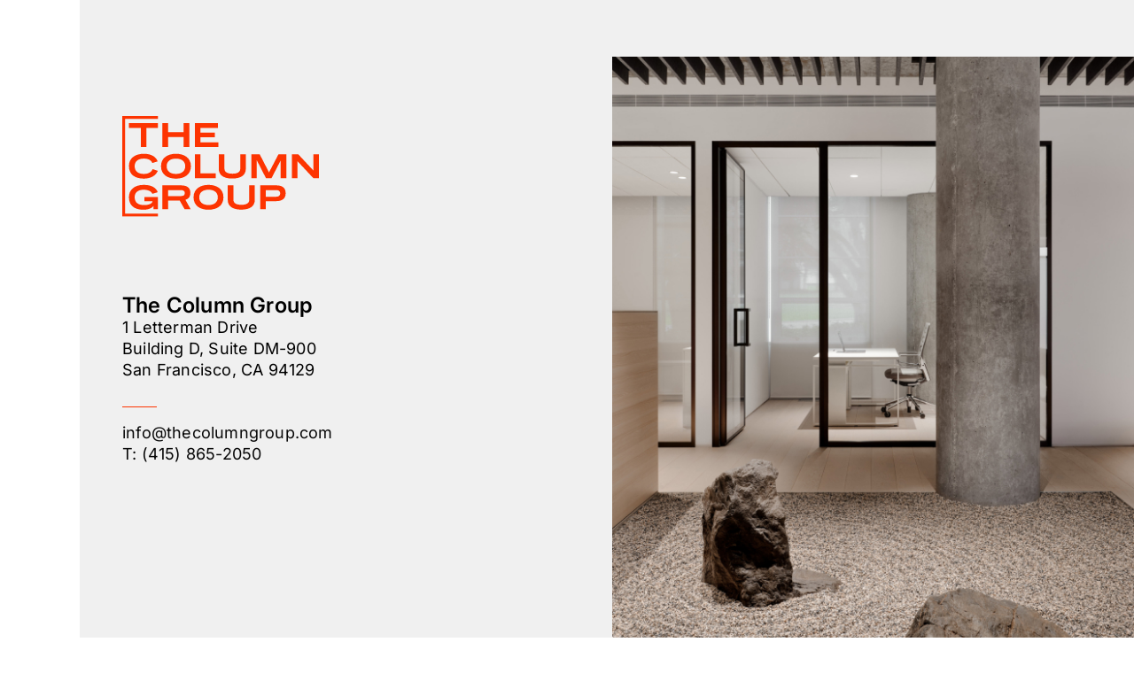

--- FILE ---
content_type: text/html; charset=UTF-8
request_url: https://www.thecolumngroup.com/contact/
body_size: 61856
content:
<!DOCTYPE html>
<html lang="en">
<head><meta charset="UTF-8"><script>if(navigator.userAgent.match(/MSIE|Internet Explorer/i)||navigator.userAgent.match(/Trident\/7\..*?rv:11/i)){var href=document.location.href;if(!href.match(/[?&]nowprocket/)){if(href.indexOf("?")==-1){if(href.indexOf("#")==-1){document.location.href=href+"?nowprocket=1"}else{document.location.href=href.replace("#","?nowprocket=1#")}}else{if(href.indexOf("#")==-1){document.location.href=href+"&nowprocket=1"}else{document.location.href=href.replace("#","&nowprocket=1#")}}}}</script><script>(()=>{class RocketLazyLoadScripts{constructor(){this.v="2.0.4",this.userEvents=["keydown","keyup","mousedown","mouseup","mousemove","mouseover","mouseout","touchmove","touchstart","touchend","touchcancel","wheel","click","dblclick","input"],this.attributeEvents=["onblur","onclick","oncontextmenu","ondblclick","onfocus","onmousedown","onmouseenter","onmouseleave","onmousemove","onmouseout","onmouseover","onmouseup","onmousewheel","onscroll","onsubmit"]}async t(){this.i(),this.o(),/iP(ad|hone)/.test(navigator.userAgent)&&this.h(),this.u(),this.l(this),this.m(),this.k(this),this.p(this),this._(),await Promise.all([this.R(),this.L()]),this.lastBreath=Date.now(),this.S(this),this.P(),this.D(),this.O(),this.M(),await this.C(this.delayedScripts.normal),await this.C(this.delayedScripts.defer),await this.C(this.delayedScripts.async),await this.T(),await this.F(),await this.j(),await this.A(),window.dispatchEvent(new Event("rocket-allScriptsLoaded")),this.everythingLoaded=!0,this.lastTouchEnd&&await new Promise(t=>setTimeout(t,500-Date.now()+this.lastTouchEnd)),this.I(),this.H(),this.U(),this.W()}i(){this.CSPIssue=sessionStorage.getItem("rocketCSPIssue"),document.addEventListener("securitypolicyviolation",t=>{this.CSPIssue||"script-src-elem"!==t.violatedDirective||"data"!==t.blockedURI||(this.CSPIssue=!0,sessionStorage.setItem("rocketCSPIssue",!0))},{isRocket:!0})}o(){window.addEventListener("pageshow",t=>{this.persisted=t.persisted,this.realWindowLoadedFired=!0},{isRocket:!0}),window.addEventListener("pagehide",()=>{this.onFirstUserAction=null},{isRocket:!0})}h(){let t;function e(e){t=e}window.addEventListener("touchstart",e,{isRocket:!0}),window.addEventListener("touchend",function i(o){o.changedTouches[0]&&t.changedTouches[0]&&Math.abs(o.changedTouches[0].pageX-t.changedTouches[0].pageX)<10&&Math.abs(o.changedTouches[0].pageY-t.changedTouches[0].pageY)<10&&o.timeStamp-t.timeStamp<200&&(window.removeEventListener("touchstart",e,{isRocket:!0}),window.removeEventListener("touchend",i,{isRocket:!0}),"INPUT"===o.target.tagName&&"text"===o.target.type||(o.target.dispatchEvent(new TouchEvent("touchend",{target:o.target,bubbles:!0})),o.target.dispatchEvent(new MouseEvent("mouseover",{target:o.target,bubbles:!0})),o.target.dispatchEvent(new PointerEvent("click",{target:o.target,bubbles:!0,cancelable:!0,detail:1,clientX:o.changedTouches[0].clientX,clientY:o.changedTouches[0].clientY})),event.preventDefault()))},{isRocket:!0})}q(t){this.userActionTriggered||("mousemove"!==t.type||this.firstMousemoveIgnored?"keyup"===t.type||"mouseover"===t.type||"mouseout"===t.type||(this.userActionTriggered=!0,this.onFirstUserAction&&this.onFirstUserAction()):this.firstMousemoveIgnored=!0),"click"===t.type&&t.preventDefault(),t.stopPropagation(),t.stopImmediatePropagation(),"touchstart"===this.lastEvent&&"touchend"===t.type&&(this.lastTouchEnd=Date.now()),"click"===t.type&&(this.lastTouchEnd=0),this.lastEvent=t.type,t.composedPath&&t.composedPath()[0].getRootNode()instanceof ShadowRoot&&(t.rocketTarget=t.composedPath()[0]),this.savedUserEvents.push(t)}u(){this.savedUserEvents=[],this.userEventHandler=this.q.bind(this),this.userEvents.forEach(t=>window.addEventListener(t,this.userEventHandler,{passive:!1,isRocket:!0})),document.addEventListener("visibilitychange",this.userEventHandler,{isRocket:!0})}U(){this.userEvents.forEach(t=>window.removeEventListener(t,this.userEventHandler,{passive:!1,isRocket:!0})),document.removeEventListener("visibilitychange",this.userEventHandler,{isRocket:!0}),this.savedUserEvents.forEach(t=>{(t.rocketTarget||t.target).dispatchEvent(new window[t.constructor.name](t.type,t))})}m(){const t="return false",e=Array.from(this.attributeEvents,t=>"data-rocket-"+t),i="["+this.attributeEvents.join("],[")+"]",o="[data-rocket-"+this.attributeEvents.join("],[data-rocket-")+"]",s=(e,i,o)=>{o&&o!==t&&(e.setAttribute("data-rocket-"+i,o),e["rocket"+i]=new Function("event",o),e.setAttribute(i,t))};new MutationObserver(t=>{for(const n of t)"attributes"===n.type&&(n.attributeName.startsWith("data-rocket-")||this.everythingLoaded?n.attributeName.startsWith("data-rocket-")&&this.everythingLoaded&&this.N(n.target,n.attributeName.substring(12)):s(n.target,n.attributeName,n.target.getAttribute(n.attributeName))),"childList"===n.type&&n.addedNodes.forEach(t=>{if(t.nodeType===Node.ELEMENT_NODE)if(this.everythingLoaded)for(const i of[t,...t.querySelectorAll(o)])for(const t of i.getAttributeNames())e.includes(t)&&this.N(i,t.substring(12));else for(const e of[t,...t.querySelectorAll(i)])for(const t of e.getAttributeNames())this.attributeEvents.includes(t)&&s(e,t,e.getAttribute(t))})}).observe(document,{subtree:!0,childList:!0,attributeFilter:[...this.attributeEvents,...e]})}I(){this.attributeEvents.forEach(t=>{document.querySelectorAll("[data-rocket-"+t+"]").forEach(e=>{this.N(e,t)})})}N(t,e){const i=t.getAttribute("data-rocket-"+e);i&&(t.setAttribute(e,i),t.removeAttribute("data-rocket-"+e))}k(t){Object.defineProperty(HTMLElement.prototype,"onclick",{get(){return this.rocketonclick||null},set(e){this.rocketonclick=e,this.setAttribute(t.everythingLoaded?"onclick":"data-rocket-onclick","this.rocketonclick(event)")}})}S(t){function e(e,i){let o=e[i];e[i]=null,Object.defineProperty(e,i,{get:()=>o,set(s){t.everythingLoaded?o=s:e["rocket"+i]=o=s}})}e(document,"onreadystatechange"),e(window,"onload"),e(window,"onpageshow");try{Object.defineProperty(document,"readyState",{get:()=>t.rocketReadyState,set(e){t.rocketReadyState=e},configurable:!0}),document.readyState="loading"}catch(t){console.log("WPRocket DJE readyState conflict, bypassing")}}l(t){this.originalAddEventListener=EventTarget.prototype.addEventListener,this.originalRemoveEventListener=EventTarget.prototype.removeEventListener,this.savedEventListeners=[],EventTarget.prototype.addEventListener=function(e,i,o){o&&o.isRocket||!t.B(e,this)&&!t.userEvents.includes(e)||t.B(e,this)&&!t.userActionTriggered||e.startsWith("rocket-")||t.everythingLoaded?t.originalAddEventListener.call(this,e,i,o):(t.savedEventListeners.push({target:this,remove:!1,type:e,func:i,options:o}),"mouseenter"!==e&&"mouseleave"!==e||t.originalAddEventListener.call(this,e,t.savedUserEvents.push,o))},EventTarget.prototype.removeEventListener=function(e,i,o){o&&o.isRocket||!t.B(e,this)&&!t.userEvents.includes(e)||t.B(e,this)&&!t.userActionTriggered||e.startsWith("rocket-")||t.everythingLoaded?t.originalRemoveEventListener.call(this,e,i,o):t.savedEventListeners.push({target:this,remove:!0,type:e,func:i,options:o})}}J(t,e){this.savedEventListeners=this.savedEventListeners.filter(i=>{let o=i.type,s=i.target||window;return e!==o||t!==s||(this.B(o,s)&&(i.type="rocket-"+o),this.$(i),!1)})}H(){EventTarget.prototype.addEventListener=this.originalAddEventListener,EventTarget.prototype.removeEventListener=this.originalRemoveEventListener,this.savedEventListeners.forEach(t=>this.$(t))}$(t){t.remove?this.originalRemoveEventListener.call(t.target,t.type,t.func,t.options):this.originalAddEventListener.call(t.target,t.type,t.func,t.options)}p(t){let e;function i(e){return t.everythingLoaded?e:e.split(" ").map(t=>"load"===t||t.startsWith("load.")?"rocket-jquery-load":t).join(" ")}function o(o){function s(e){const s=o.fn[e];o.fn[e]=o.fn.init.prototype[e]=function(){return this[0]===window&&t.userActionTriggered&&("string"==typeof arguments[0]||arguments[0]instanceof String?arguments[0]=i(arguments[0]):"object"==typeof arguments[0]&&Object.keys(arguments[0]).forEach(t=>{const e=arguments[0][t];delete arguments[0][t],arguments[0][i(t)]=e})),s.apply(this,arguments),this}}if(o&&o.fn&&!t.allJQueries.includes(o)){const e={DOMContentLoaded:[],"rocket-DOMContentLoaded":[]};for(const t in e)document.addEventListener(t,()=>{e[t].forEach(t=>t())},{isRocket:!0});o.fn.ready=o.fn.init.prototype.ready=function(i){function s(){parseInt(o.fn.jquery)>2?setTimeout(()=>i.bind(document)(o)):i.bind(document)(o)}return"function"==typeof i&&(t.realDomReadyFired?!t.userActionTriggered||t.fauxDomReadyFired?s():e["rocket-DOMContentLoaded"].push(s):e.DOMContentLoaded.push(s)),o([])},s("on"),s("one"),s("off"),t.allJQueries.push(o)}e=o}t.allJQueries=[],o(window.jQuery),Object.defineProperty(window,"jQuery",{get:()=>e,set(t){o(t)}})}P(){const t=new Map;document.write=document.writeln=function(e){const i=document.currentScript,o=document.createRange(),s=i.parentElement;let n=t.get(i);void 0===n&&(n=i.nextSibling,t.set(i,n));const c=document.createDocumentFragment();o.setStart(c,0),c.appendChild(o.createContextualFragment(e)),s.insertBefore(c,n)}}async R(){return new Promise(t=>{this.userActionTriggered?t():this.onFirstUserAction=t})}async L(){return new Promise(t=>{document.addEventListener("DOMContentLoaded",()=>{this.realDomReadyFired=!0,t()},{isRocket:!0})})}async j(){return this.realWindowLoadedFired?Promise.resolve():new Promise(t=>{window.addEventListener("load",t,{isRocket:!0})})}M(){this.pendingScripts=[];this.scriptsMutationObserver=new MutationObserver(t=>{for(const e of t)e.addedNodes.forEach(t=>{"SCRIPT"!==t.tagName||t.noModule||t.isWPRocket||this.pendingScripts.push({script:t,promise:new Promise(e=>{const i=()=>{const i=this.pendingScripts.findIndex(e=>e.script===t);i>=0&&this.pendingScripts.splice(i,1),e()};t.addEventListener("load",i,{isRocket:!0}),t.addEventListener("error",i,{isRocket:!0}),setTimeout(i,1e3)})})})}),this.scriptsMutationObserver.observe(document,{childList:!0,subtree:!0})}async F(){await this.X(),this.pendingScripts.length?(await this.pendingScripts[0].promise,await this.F()):this.scriptsMutationObserver.disconnect()}D(){this.delayedScripts={normal:[],async:[],defer:[]},document.querySelectorAll("script[type$=rocketlazyloadscript]").forEach(t=>{t.hasAttribute("data-rocket-src")?t.hasAttribute("async")&&!1!==t.async?this.delayedScripts.async.push(t):t.hasAttribute("defer")&&!1!==t.defer||"module"===t.getAttribute("data-rocket-type")?this.delayedScripts.defer.push(t):this.delayedScripts.normal.push(t):this.delayedScripts.normal.push(t)})}async _(){await this.L();let t=[];document.querySelectorAll("script[type$=rocketlazyloadscript][data-rocket-src]").forEach(e=>{let i=e.getAttribute("data-rocket-src");if(i&&!i.startsWith("data:")){i.startsWith("//")&&(i=location.protocol+i);try{const o=new URL(i).origin;o!==location.origin&&t.push({src:o,crossOrigin:e.crossOrigin||"module"===e.getAttribute("data-rocket-type")})}catch(t){}}}),t=[...new Map(t.map(t=>[JSON.stringify(t),t])).values()],this.Y(t,"preconnect")}async G(t){if(await this.K(),!0!==t.noModule||!("noModule"in HTMLScriptElement.prototype))return new Promise(e=>{let i;function o(){(i||t).setAttribute("data-rocket-status","executed"),e()}try{if(navigator.userAgent.includes("Firefox/")||""===navigator.vendor||this.CSPIssue)i=document.createElement("script"),[...t.attributes].forEach(t=>{let e=t.nodeName;"type"!==e&&("data-rocket-type"===e&&(e="type"),"data-rocket-src"===e&&(e="src"),i.setAttribute(e,t.nodeValue))}),t.text&&(i.text=t.text),t.nonce&&(i.nonce=t.nonce),i.hasAttribute("src")?(i.addEventListener("load",o,{isRocket:!0}),i.addEventListener("error",()=>{i.setAttribute("data-rocket-status","failed-network"),e()},{isRocket:!0}),setTimeout(()=>{i.isConnected||e()},1)):(i.text=t.text,o()),i.isWPRocket=!0,t.parentNode.replaceChild(i,t);else{const i=t.getAttribute("data-rocket-type"),s=t.getAttribute("data-rocket-src");i?(t.type=i,t.removeAttribute("data-rocket-type")):t.removeAttribute("type"),t.addEventListener("load",o,{isRocket:!0}),t.addEventListener("error",i=>{this.CSPIssue&&i.target.src.startsWith("data:")?(console.log("WPRocket: CSP fallback activated"),t.removeAttribute("src"),this.G(t).then(e)):(t.setAttribute("data-rocket-status","failed-network"),e())},{isRocket:!0}),s?(t.fetchPriority="high",t.removeAttribute("data-rocket-src"),t.src=s):t.src="data:text/javascript;base64,"+window.btoa(unescape(encodeURIComponent(t.text)))}}catch(i){t.setAttribute("data-rocket-status","failed-transform"),e()}});t.setAttribute("data-rocket-status","skipped")}async C(t){const e=t.shift();return e?(e.isConnected&&await this.G(e),this.C(t)):Promise.resolve()}O(){this.Y([...this.delayedScripts.normal,...this.delayedScripts.defer,...this.delayedScripts.async],"preload")}Y(t,e){this.trash=this.trash||[];let i=!0;var o=document.createDocumentFragment();t.forEach(t=>{const s=t.getAttribute&&t.getAttribute("data-rocket-src")||t.src;if(s&&!s.startsWith("data:")){const n=document.createElement("link");n.href=s,n.rel=e,"preconnect"!==e&&(n.as="script",n.fetchPriority=i?"high":"low"),t.getAttribute&&"module"===t.getAttribute("data-rocket-type")&&(n.crossOrigin=!0),t.crossOrigin&&(n.crossOrigin=t.crossOrigin),t.integrity&&(n.integrity=t.integrity),t.nonce&&(n.nonce=t.nonce),o.appendChild(n),this.trash.push(n),i=!1}}),document.head.appendChild(o)}W(){this.trash.forEach(t=>t.remove())}async T(){try{document.readyState="interactive"}catch(t){}this.fauxDomReadyFired=!0;try{await this.K(),this.J(document,"readystatechange"),document.dispatchEvent(new Event("rocket-readystatechange")),await this.K(),document.rocketonreadystatechange&&document.rocketonreadystatechange(),await this.K(),this.J(document,"DOMContentLoaded"),document.dispatchEvent(new Event("rocket-DOMContentLoaded")),await this.K(),this.J(window,"DOMContentLoaded"),window.dispatchEvent(new Event("rocket-DOMContentLoaded"))}catch(t){console.error(t)}}async A(){try{document.readyState="complete"}catch(t){}try{await this.K(),this.J(document,"readystatechange"),document.dispatchEvent(new Event("rocket-readystatechange")),await this.K(),document.rocketonreadystatechange&&document.rocketonreadystatechange(),await this.K(),this.J(window,"load"),window.dispatchEvent(new Event("rocket-load")),await this.K(),window.rocketonload&&window.rocketonload(),await this.K(),this.allJQueries.forEach(t=>t(window).trigger("rocket-jquery-load")),await this.K(),this.J(window,"pageshow");const t=new Event("rocket-pageshow");t.persisted=this.persisted,window.dispatchEvent(t),await this.K(),window.rocketonpageshow&&window.rocketonpageshow({persisted:this.persisted})}catch(t){console.error(t)}}async K(){Date.now()-this.lastBreath>45&&(await this.X(),this.lastBreath=Date.now())}async X(){return document.hidden?new Promise(t=>setTimeout(t)):new Promise(t=>requestAnimationFrame(t))}B(t,e){return e===document&&"readystatechange"===t||(e===document&&"DOMContentLoaded"===t||(e===window&&"DOMContentLoaded"===t||(e===window&&"load"===t||e===window&&"pageshow"===t)))}static run(){(new RocketLazyLoadScripts).t()}}RocketLazyLoadScripts.run()})();</script>

<meta name="viewport" content="width=device-width, initial-scale=1">
	<link rel="profile" href="https://gmpg.org/xfn/11"> 
	<link rel="preload" href="https://www.thecolumngroup.com/wp-content/astra-local-fonts/inter/UcCO3FwrK3iLTeHuS_nVMrMxCp50SjIw2boKoduKmMEVuLyfAZ9hiA.woff2" as="font" type="font/woff2" crossorigin><meta name='robots' content='index, follow, max-image-preview:large, max-snippet:-1, max-video-preview:-1' />

	<!-- This site is optimized with the Yoast SEO plugin v26.6 - https://yoast.com/wordpress/plugins/seo/ -->
	<title>TCG | Contact Us</title>
<link data-rocket-prefetch href="https://fonts.googleapis.com" rel="dns-prefetch">
<link data-rocket-prefetch href="https://fonts.gstatic.com" rel="dns-prefetch">
<link data-rocket-prefetch href="https://static.addtoany.com" rel="dns-prefetch">
<link data-rocket-prefetch href="https://kit.fontawesome.com" rel="dns-prefetch">
<link data-rocket-prefetch href="https://maps.googleapis.com" rel="dns-prefetch">
<link data-rocket-preload as="style" href="https://fonts.googleapis.com/css2?family=Inter%3Aital%2Copsz%2Cwght%400%2C14..32%2C100..900%3B1%2C14..32%2C100..900&#038;display=swap" rel="preload">
<link data-rocket-preload as="style" href="https://fonts.googleapis.com/css?family=Source%20Sans%20Pro%7CMontserrat%7CMontserrat&#038;display=swap" rel="preload">
<link href="https://fonts.googleapis.com/css2?family=Inter%3Aital%2Copsz%2Cwght%400%2C14..32%2C100..900%3B1%2C14..32%2C100..900&#038;display=swap" media="print" onload="this.media=&#039;all&#039;" rel="stylesheet">
<link href="https://fonts.googleapis.com/css?family=Source%20Sans%20Pro%7CMontserrat%7CMontserrat&#038;display=swap" media="print" onload="this.media=&#039;all&#039;" rel="stylesheet">
<style id="wpr-usedcss">.gm-style-moc{background-color:rgba(0,0,0,.59);pointer-events:none;text-align:center;-webkit-transition:opacity ease-in-out;transition:opacity ease-in-out}.gm-style-mot{color:#fff;font-family:Roboto,Arial,sans-serif;font-size:22px;margin:0;position:relative;top:50%;transform:translateY(-50%);-webkit-transform:translateY(-50%);-ms-transform:translateY(-50%)}.gm-style img{max-width:none}.gm-style{font:400 11px Roboto,Arial,sans-serif;text-decoration:none}img:is([sizes=auto i],[sizes^="auto," i]){contain-intrinsic-size:3000px 1500px}a,abbr,acronym,address,big,blockquote,body,caption,cite,code,dd,del,dfn,div,dl,dt,em,fieldset,font,form,h1,h2,h3,h4,h5,h6,html,iframe,ins,kbd,label,legend,li,object,ol,p,pre,s,samp,small,span,strike,strong,sub,sup,table,tbody,td,tfoot,th,thead,tr,tt,ul,var{border:0;font-size:100%;font-style:inherit;font-weight:inherit;margin:0;outline:0;padding:0;vertical-align:baseline}html{-webkit-text-size-adjust:100%;-ms-text-size-adjust:100%}body{margin:0}article,aside,details,figcaption,figure,footer,header,main,menu,nav,section,summary{display:block}audio,canvas,progress,video{display:inline-block;vertical-align:baseline}audio:not([controls]){display:none;height:0}[hidden],template{display:none}a{background-color:transparent}a:active{outline:0}a,a:focus,a:hover,a:visited{text-decoration:none}abbr[title]{border-bottom:1px dotted}dfn{font-style:italic}mark{background:#ff0;color:#000}small{font-size:80%}sub,sup{font-size:75%;line-height:0;position:relative;vertical-align:baseline}sup{top:-.5em}sub{bottom:-.25em}img{border:0}svg:not(:root){overflow:hidden}figure{margin:0}hr{box-sizing:content-box;height:0}pre{overflow:auto}code,kbd,pre,samp{font-size:1em}button,input,optgroup,select,textarea{color:inherit;font:inherit;margin:0}button{overflow:visible}button,select{text-transform:none}button,html input[type=button],input[type=reset],input[type=submit]{-webkit-appearance:button;cursor:pointer}button[disabled],html input[disabled]{cursor:default}button::-moz-focus-inner,input::-moz-focus-inner{border:0;padding:0}input{line-height:normal}input[type=checkbox],input[type=radio]{box-sizing:border-box;padding:0}input[type=number]::-webkit-inner-spin-button,input[type=number]::-webkit-outer-spin-button{height:auto}input[type=search]{-webkit-appearance:textfield;box-sizing:content-box}input[type=search]::-webkit-search-cancel-button,input[type=search]::-webkit-search-decoration{-webkit-appearance:none}fieldset{border:1px solid var(--ast-border-color);margin:0;padding:.35em .625em .75em}legend{border:0;padding:0}fieldset legend{margin-bottom:1.5em;padding:0 .5em}textarea{overflow:auto}optgroup{font-weight:700}table{border-collapse:collapse;border-spacing:0}td,th{padding:0}@media (min-width:1200px){.ast-container{max-width:100%}}.ast-container{margin-left:auto;margin-right:auto;padding-left:20px;padding-right:20px}.ast-container::after{content:"";display:table;clear:both}.ast-row{margin-left:-20px;margin-right:-20px}.ast-row::after{content:"";display:table;clear:both}.ast-col-lg-6,.ast-col-md-12,.ast-col-md-6,.ast-col-sm-12,.ast-col-xs-12{position:relative;min-height:1px;padding-left:20px;padding-right:20px}.ast-col-xs-12{float:left}.ast-col-xs-12{width:100%}@media (min-width:544px){.ast-container{max-width:100%}.ast-col-sm-12{float:left}.ast-col-sm-12{width:100%}}@media (min-width:768px){.ast-container{max-width:100%}.ast-col-md-12,.ast-col-md-6{float:left}.ast-col-md-6{width:50%}.ast-col-md-12{width:100%}}@media (min-width:992px){.ast-container{max-width:100%}.ast-col-lg-6{float:left}.ast-col-lg-6{width:50%}}h1,h2,h3,h4,h5,h6{clear:both}.entry-content :where(h1),h1{color:#808285;font-size:2em;line-height:1.2}.entry-content :where(h2),h2{color:#808285;font-size:1.7em;line-height:1.3}.entry-content :where(h3),h3{color:#808285;font-size:1.5em;line-height:1.4}.entry-content :where(h4),h4{color:#808285;line-height:1.5;font-size:1.3em}.entry-content :where(h5),h5{color:#808285;line-height:1.6;font-size:1.2em}.entry-content :where(h6),h6{color:#808285;line-height:1.7;font-size:1.1em}html{box-sizing:border-box}*,:after,:before{box-sizing:inherit}body{color:#808285;background:#fff;font-style:normal}ol,ul{margin:0 0 1.5em 3em}ul{list-style:disc}ol{list-style:decimal}li>ol,li>ul{margin-bottom:0;margin-left:1.5em}dt{font-weight:600}dd{margin:0 1.5em 1em}strong{font-weight:700}cite,dfn,em,i{font-style:italic}blockquote{quotes:"" ""}blockquote:after,blockquote:before{content:""}blockquote{border-left:5px solid var(--ast-border-color);padding:20px;font-size:1.2em;font-style:italic;margin:0 0 1.5em;position:relative}address{margin:0 0 1.5em}address,cite{font-style:italic}abbr,acronym{border-bottom:1px dotted #666;cursor:help}pre{background:var(--ast-code-block-background);font-family:"Courier 10 Pitch",Courier,monospace;margin-bottom:1.6em;overflow:auto;max-width:100%;padding:1.6em}code,kbd,tt,var{font:1em Monaco,Consolas,"Andale Mono","DejaVu Sans Mono",monospace}img{height:auto;max-width:100%}hr{background-color:#ccc;border:0;height:1px;margin-bottom:1.5em}.button,button,input,select,textarea{color:#808285;font-weight:400;font-size:100%;margin:0;vertical-align:baseline}button,input{line-height:normal}big{font-size:125%}ins,mark{background:0 0;text-decoration:none}table,td,th{border:1px solid var(--ast-border-color)}table{border-collapse:separate;border-spacing:0;border-width:1px 0 0 1px;margin:0 0 1.5em;width:100%}th{font-weight:600}td,th{padding:.7em 1em;border-width:0 1px 1px 0}.button,button,input[type=button],input[type=reset],input[type=submit]{border:1px solid;border-color:var(--ast-border-color);border-radius:2px;background:#e6e6e6;padding:.6em 1em .4em;color:#fff}.button:focus,.button:hover,button:focus,button:hover,input[type=button]:focus,input[type=button]:hover,input[type=reset]:focus,input[type=reset]:hover,input[type=submit]:focus,input[type=submit]:hover{color:#fff;border-color:var(--ast-border-color)}.button:active,.button:focus,button:active,button:focus,input[type=button]:active,input[type=button]:focus,input[type=reset]:active,input[type=reset]:focus,input[type=submit]:active,input[type=submit]:focus{border-color:var(--ast-border-color);outline:0}input[type=search],input[type=text],input[type=url],textarea{color:#666;border:1px solid var(--ast-border-color);border-radius:2px;-webkit-appearance:none}input[type=search]:focus,input[type=text]:focus,input[type=url]:focus,textarea:focus{color:#111}textarea{padding-left:3px;width:100%}a{color:#4169e1}a:focus,a:hover{color:#191970}a:focus{outline:dotted thin}a:hover{outline:0}.screen-reader-text{border:0;clip:rect(1px,1px,1px,1px);height:1px;margin:-1px;overflow:hidden;padding:0;position:absolute;width:1px;word-wrap:normal!important}.screen-reader-text:focus{background-color:#f1f1f1;border-radius:2px;box-shadow:0 0 2px 2px rgba(0,0,0,.6);clip:auto!important;color:#21759b;display:block;font-size:12.25px;font-size:.875rem;height:auto;left:5px;line-height:normal;padding:15px 23px 14px;text-decoration:none;top:5px;width:auto;z-index:100000}#primary:after,#primary:before,#secondary:after,#secondary:before,.ast-container:after,.ast-container:before,.ast-row:after,.ast-row:before,.clear:after,.clear:before,.site-content:after,.site-content:before,.site-footer:after,.site-footer:before,.site-header:after,.site-header:before,.site-main:after,.site-main:before{content:"";display:table}#primary:after,#secondary:after,.ast-container:after,.ast-row:after,.clear:after,.site-content:after,.site-footer:after,.site-header:after,.site-main:after{clear:both}embed,iframe,object{max-width:100%}::selection{color:#fff;background:#0274be}body{-webkit-font-smoothing:antialiased;-moz-osx-font-smoothing:grayscale}body:not(.logged-in){position:relative}#page{position:relative}a,a:focus{text-decoration:none}.secondary a *,.site-footer a *,.site-header a *,a{transition:all .2s linear}img{vertical-align:middle}.entry-content :where(h1,h2,h3,h4,h5,h6){margin-bottom:20px}p{margin-bottom:1.75em}blockquote{margin:1.5em 1em 1.5em 3em;font-size:1.1em;line-height:inherit;position:relative}.button,input[type=button],input[type=submit]{border-radius:0;padding:18px 30px;border:0;box-shadow:none;text-shadow:none}.button:hover,input[type=button]:hover,input[type=submit]:hover{box-shadow:none}.button:active,.button:focus,input[type=button]:active,input[type=button]:focus,input[type=submit]:active,input[type=submit]:focus{box-shadow:none}.search-form .search-field{outline:0}.ast-search-menu-icon{position:relative;z-index:3}.site .skip-link{background-color:#f1f1f1;box-shadow:0 0 1px 1px rgba(0,0,0,.2);color:#21759b;display:block;font-family:Montserrat,"Helvetica Neue",sans-serif;font-size:14px;font-weight:700;left:-9999em;outline:0;padding:15px 23px 14px;text-decoration:none;text-transform:none;top:-9999em}.site .skip-link:focus{clip:auto;height:auto;left:6px;top:7px;width:auto;z-index:100000;outline:dotted thin}input,select{line-height:1}body,button,input[type=button],input[type=submit],textarea{line-height:1.85714285714286}body{background-color:#fff}#page{display:block}#primary,#secondary{display:block;position:relative;float:left;width:100%}#primary{margin:4em 0}.ast-page-builder-template .site-content #primary{padding:0;margin:0}.ast-search-icon .astra-search-icon{font-size:1.3em}.main-navigation{height:100%;-js-display:inline-flex;display:inline-flex}.main-navigation ul{list-style:none;margin:0;padding-left:0;position:relative}.main-header-menu .menu-link,.main-header-menu>a{text-decoration:none;padding:0 1em;display:inline-block;transition:all .2s linear}.main-header-menu .menu-item{position:relative}.main-header-menu .menu-item.focus>.sub-menu,.main-header-menu .menu-item:hover>.sub-menu{right:auto;left:0;visibility:visible}.main-header-menu .sub-menu{width:240px;background:#fff;left:-999em;position:absolute;top:100%;z-index:99999;visibility:hidden}@media (min-width:769px){.main-header-menu .sub-menu .menu-item.focus>.sub-menu,.main-header-menu .sub-menu .menu-item:hover>.sub-menu{left:100%;right:auto}}.main-header-menu .sub-menu .menu-link{padding:.9em 1em;display:block;word-wrap:break-word}.main-header-menu .sub-menu .menu-item:not(.menu-item-has-children) .menu-link .icon-arrow:first-of-type{display:none}#ast-desktop-header .main-header-menu .sub-menu .menu-item.menu-item-has-children>.menu-link .icon-arrow{display:none}.main-header-menu .sub-menu .sub-menu{top:0}.submenu-with-border .sub-menu{border-width:1px;border-style:solid}.submenu-with-border .sub-menu .menu-link{border-width:0 0 1px;border-style:solid}.submenu-with-border .sub-menu .sub-menu{top:-2px}.ast-desktop .submenu-with-border .sub-menu>.menu-item:last-child>.menu-link{border-bottom-style:none}.ast-header-break-point .main-navigation{padding-left:0}.ast-header-break-point .main-navigation ul .menu-item .menu-link{padding:0 20px;display:inline-block;width:100%;border:0;border-bottom-width:1px;border-style:solid;border-color:var(--ast-border-color)}.ast-header-break-point .main-navigation ul .menu-item .menu-link .icon-arrow:first-of-type{margin-right:5px}.ast-header-break-point .main-navigation ul .sub-menu .menu-item:not(.menu-item-has-children) .menu-link .icon-arrow:first-of-type{display:inline}.ast-header-break-point .main-navigation .sub-menu .menu-item .menu-link{padding-left:30px}.ast-header-break-point .main-navigation .sub-menu .menu-item .menu-item .menu-link{padding-left:40px}.ast-header-break-point .main-navigation .sub-menu .menu-item .menu-item .menu-item .menu-link{padding-left:50px}.ast-header-break-point .main-navigation .sub-menu .menu-item .menu-item .menu-item .menu-item .menu-link{padding-left:60px}.ast-header-break-point .main-header-menu{background-color:#f9f9f9;border-top-width:0}.ast-header-break-point .main-header-menu .sub-menu{background-color:#f9f9f9;position:static;opacity:1;visibility:visible;border:0;width:auto}.ast-header-break-point .submenu-with-border .sub-menu{border:0}.ast-mobile-menu-buttons{display:none}.ast-button-wrap{display:inline-block}.ast-button-wrap button{box-shadow:none;border:none}.ast-button-wrap .menu-toggle{padding:0;width:2.2em;height:2.1em;font-size:1.5em;font-weight:400;border-radius:2px;-webkit-font-smoothing:antialiased;-moz-osx-font-smoothing:grayscale;border-radius:2px;vertical-align:middle;line-height:1.85714285714286}.ast-button-wrap .menu-toggle.main-header-menu-toggle{padding:0 .5em;width:auto;text-align:center}.ast-button-wrap .menu-toggle .menu-toggle-icon{font-style:normal;display:inline-block;vertical-align:middle;line-height:2.05}.ast-button-wrap .menu-toggle .menu-toggle-icon:before{content:"\e5d2";font-family:Astra;text-decoration:inherit}.ast-button-wrap .menu-toggle .icon-menu-bars svg:nth-child(2){display:none}.ast-button-wrap .menu-toggle.toggled .menu-toggle-icon:before{content:"\e5cd"}.ast-button-wrap .menu-toggle.toggled .icon-menu-bars svg:first-child{display:none}.ast-button-wrap .menu-toggle.toggled .icon-menu-bars svg:nth-child(2){display:block}.ast-button-wrap .menu-toggle:focus{outline:dotted thin}.header-main-layout-1 .ast-main-header-bar-alignment{margin-left:auto}.site-navigation{height:100%}.site-header .menu-link *{transition:none}.ast-icon.icon-arrow svg{height:.6em;width:.6em;position:relative;margin-left:10px}.ast-header-break-point .ast-mobile-menu-buttons{display:block;align-self:center}.ast-header-break-point .main-header-bar-navigation{flex:auto}.ast-header-break-point .ast-main-header-bar-alignment{display:block;width:100%;flex:auto;order:4}.ast-header-break-point .ast-icon.icon-arrow svg{height:.85em;width:.95em;position:relative;margin-left:10px}.ast-icon svg{fill:currentColor}.main-header-bar{z-index:1}.header-main-layout-1 .main-header-bar-navigation{text-align:right}.header-main-layout-1 .main-header-bar-navigation .sub-menu{text-align:left}.header-main-layout-1 .main-navigation{padding-left:15px;vertical-align:top}.header-main-layout-1 .main-header-container{align-items:stretch}.ast-header-break-point .header-main-layout-1 .site-branding{padding-right:1em}.ast-header-break-point .header-main-layout-1 .main-header-bar-navigation{text-align:left}.ast-header-break-point .header-main-layout-1 .main-navigation{padding-left:0}.ast-header-break-point .ast-mobile-header-inline .main-header-container{-js-display:flex;display:flex}.site-header{z-index:99;position:relative}.main-header-container{position:relative}.main-header-bar-wrap{position:relative}.main-header-bar{background-color:#fff;border-bottom-color:var(--ast-border-color);border-bottom-style:solid}.ast-header-break-point .main-header-bar{border:0}.ast-header-break-point .main-header-bar{border-bottom-color:var(--ast-border-color);border-bottom-style:solid}.main-header-bar{margin-left:auto;margin-right:auto}.ast-desktop .main-header-menu.ast-menu-shadow .sub-menu{box-shadow:0 4px 10px -2px rgba(0,0,0,.1)}.site-branding{line-height:1;align-self:center}.ast-menu-toggle{display:none;background:0 0;color:inherit;border-style:dotted;border-color:transparent}.ast-menu-toggle:focus,.ast-menu-toggle:hover{background:0 0;border-color:inherit;color:inherit}.ast-menu-toggle:focus{outline:dotted thin}.main-header-bar{z-index:4;position:relative;line-height:4}.main-header-bar .main-header-bar-navigation{height:100%}.main-header-bar .main-header-bar-navigation:empty{padding:0}.main-header-bar .main-header-bar-navigation .sub-menu{line-height:1.45}.main-header-bar .main-header-bar-navigation .menu-item-has-children>.menu-link:after{line-height:normal}.main-header-bar .main-header-bar-navigation .ast-search-icon{display:block;z-index:4;position:relative}.main-header-bar .ast-search-menu-icon .search-form{background-color:#fff}.ast-primary-menu-disabled .main-header-bar .main-header-bar-navigation.toggle-on{padding-top:0}.ast-header-break-point.ast-header-custom-item-inside .main-header-bar .ast-search-menu-icon .search-form{visibility:visible;opacity:1;position:relative;right:auto;top:auto;transform:none}.ast-search-menu-icon.slide-search .search-form{backface-visibility:visible;visibility:hidden;opacity:0;transition:all .2s;position:absolute;z-index:3;right:-1em;top:50%;transform:translateY(-50%)}.ast-search-menu-icon.ast-dropdown-active.slide-search .search-form{visibility:visible;opacity:1}.ast-search-menu-icon .search-form{border:1px solid var(--ast-border-color);line-height:normal;padding:0 3em 0 0;border-radius:2px;display:inline-block;backface-visibility:hidden;position:relative;color:inherit;background-color:#fff}.ast-search-menu-icon .astra-search-icon{-js-display:flex;display:flex;line-height:normal}.ast-search-menu-icon .astra-search-icon:focus{outline:0}.ast-search-menu-icon .search-field{border:none;background-color:transparent;transition:width .2s;border-radius:inherit;color:inherit;font-size:inherit;width:0;color:#757575}.ast-search-menu-icon.ast-dropdown-active{visibility:visible;opacity:1;position:relative}.ast-search-menu-icon.ast-dropdown-active .search-field{width:235px}.ast-search-icon{z-index:4;position:relative;line-height:normal}.ast-site-identity{padding:1em 0}.ast-header-break-point .ast-mobile-header-inline .site-branding{text-align:left;padding-bottom:0}.ast-header-break-point .site-header .main-header-bar-wrap .site-branding{-js-display:flex;display:flex;flex:1;align-self:center}.ast-header-break-point .ast-site-identity{width:100%}.ast-header-break-point .main-header-bar{display:block;line-height:3}.ast-header-break-point .main-header-bar .main-header-bar-navigation{line-height:3;display:none}.ast-header-break-point .main-header-bar .main-header-bar-navigation .sub-menu{line-height:3}.ast-header-break-point .main-header-bar .main-header-bar-navigation .menu-item-has-children .sub-menu{display:none}.ast-header-break-point .main-header-bar .main-header-bar-navigation .menu-item-has-children>.ast-menu-toggle{display:inline-block;position:absolute;font-size:inherit;top:-1px;right:20px;cursor:pointer;-webkit-font-smoothing:antialiased;-moz-osx-font-smoothing:grayscale;padding:0 .907em;font-weight:400;line-height:inherit;transition:all .2s}.ast-header-break-point .main-header-bar .main-header-bar-navigation .ast-submenu-expanded>.ast-menu-toggle .icon-arrow svg,.ast-header-break-point .main-header-bar .main-header-bar-navigation .ast-submenu-expanded>.ast-menu-toggle::before{transform:rotateX(180deg)}.ast-header-break-point .main-header-bar .main-header-bar-navigation .main-header-menu{border-top-width:1px;border-style:solid;border-color:var(--ast-border-color)}.ast-header-break-point.ast-header-custom-item-inside .ast-search-menu-icon{position:relative;display:block;right:auto;transform:none}.ast-header-break-point .main-navigation{display:block;width:100%}.ast-header-break-point .main-navigation ul>.menu-item:first-child{border-top:0}.ast-header-break-point .main-navigation ul ul{left:auto;right:auto}.ast-header-break-point .main-navigation li{width:100%}.ast-header-break-point .main-navigation .widget{margin-bottom:1em}.ast-header-break-point .main-navigation .widget li{width:auto}.ast-header-break-point .main-navigation .widget:last-child{margin-bottom:0}.ast-header-break-point .main-header-bar-navigation{width:calc(100% + 40px);margin:0 -20px}.ast-header-break-point .main-header-menu ul ul{top:0}.ast-header-break-point .ast-mobile-menu-buttons{text-align:right;-js-display:flex;display:flex;justify-content:flex-end}.ast-header-break-point .ast-mobile-menu-buttons .ast-button-wrap .ast-mobile-menu-buttons-minimal{font-size:1.7em}.entry-content>:last-child{margin-bottom:0}.wp-block-separator:not(.is-style-wide):not(.is-style-dots){margin:20px auto}.widget{margin:0 0 2.8em}.widget:last-child{margin-bottom:0}.widget select{max-width:100%}.widget ul{margin:0;list-style-type:none}.widget_nav_menu ul ul.sub-menu{margin-top:.25em}.widget_nav_menu ul ul.sub-menu li{padding-left:20px}.widget_nav_menu ul ul.sub-menu a:after{left:-20px}.widget_nav_menu ul ul.sub-menu ul a:after{left:-40px}.widget_nav_menu ul ul.sub-menu ul ul a:after{left:-60px}.widget_nav_menu li{transition:all .2s linear}.ast-footer-overlay{background-color:#3a3a3a;padding-top:2em;padding-bottom:2em}.ast-small-footer{line-height:1.85714285714286;position:relative}.ast-small-footer .nav-menu a{padding:0 .5em}.ast-small-footer .widget{margin-bottom:1em}.ast-small-footer .widget ul{position:static;border:0;width:auto}.ast-small-footer .widget ul a{border:0}.ast-small-footer .widget:last-child{margin-bottom:0}.footer-sml-layout-2 .ast-small-footer-section-1{text-align:center}@media (min-width:769px){.ast-footer-overlay{padding-top:2.66666em;padding-bottom:2.66666em}.ast-small-footer .nav-menu li{margin:0}.ast-small-footer .nav-menu li:first-child a{padding-left:0}.ast-small-footer .nav-menu li:last-child a{padding-right:0}.footer-sml-layout-2 .ast-small-footer-section-1{text-align:left}.footer-sml-layout-2 .ast-small-footer-section-1 .menu-item .menu-link{padding:0 1em 0 0}}@media screen and (min-color-index:0) and (-webkit-min-device-pixel-ratio:0){.ast-small-footer-wrap .ast-row:before{display:block}}.site-footer{color:#fff}.site-footer a{color:var(--ast-border-color)}.site-footer a:focus,.site-footer a:hover{color:#fff}.site-footer ul{margin:0;list-style-type:none}.site-footer .nav-menu li{display:inline-block}.footer-adv-overlay{background-color:#3a3a3a;padding-top:70px;padding-bottom:70px}input[type=number],input[type=reset],input[type=search],input[type=text],input[type=url],select,textarea{color:#666;padding:.75em;height:auto;border-width:1px;border-style:solid;border-color:var(--ast-border-color);border-radius:2px;background:var(--ast-comment-inputs-background);box-shadow:none;box-sizing:border-box;transition:all .2s linear}input[type=reset]:focus,input[type=search]:focus,input[type=text]:focus,input[type=url]:focus,select:focus,textarea:focus{background-color:#fff;border-color:var(--ast-border-color);box-shadow:none}input[type=button],input[type=button]:focus,input[type=button]:hover,input[type=reset],input[type=reset]:focus,input[type=reset]:hover,input[type=submit],input[type=submit]:focus,input[type=submit]:hover{box-shadow:none}textarea{width:100%}input[type=search]:focus{outline:dotted thin}.astra-dark-mode-enable input[type=number],.astra-dark-mode-enable input[type=reset],.astra-dark-mode-enable input[type=search],.astra-dark-mode-enable input[type=text],.astra-dark-mode-enable input[type=url],.astra-dark-mode-enable textarea{background-color:var(--ast-global-color-secondary,--ast-global-color-5);color:var(--ast-global-color-2)!important;border:1px solid var(--ast-border-color)}.astra-dark-mode-enable input[type=number]:focus,.astra-dark-mode-enable input[type=reset]:focus,.astra-dark-mode-enable input[type=search]:focus,.astra-dark-mode-enable input[type=text]:focus,.astra-dark-mode-enable input[type=url]:focus,.astra-dark-mode-enable textarea:focus{border:1px solid var(--ast-global-color-0)!important;background-color:var(--ast-global-color-secondary,--ast-global-color-5)!important}.astra-dark-mode-enable select{background-color:var(--ast-global-color-secondary,--ast-global-color-5);border-color:var(--ast-border-color);color:var(--ast-global-color-2)}input[type=color]{border:none;width:100px;padding:0;height:30px;cursor:pointer}input[type=color]::-webkit-color-swatch-wrapper{padding:0;border:none}input[type=color]::-webkit-color-swatch{border:none}.page .entry-header{margin-bottom:1.5em}.search .entry-header{margin-bottom:1em}.ast-single-post .entry-header.ast-header-without-markup{margin-bottom:0}.entry-header{margin-bottom:1.2em;word-wrap:break-word}.entry-content{word-wrap:break-word}.entry-content p{margin-bottom:1.6em}.entry-content::after{display:table;clear:both;content:''}.search .site-content .content-area .search-form{margin-bottom:3em}.single .entry-header{margin-bottom:2em}.ast-flex{-js-display:flex;display:flex;flex-wrap:wrap}.ast-justify-content-flex-end{justify-content:flex-end}.ast-justify-content-center{justify-content:center}.ast-flex-grow-1{flex-grow:1}@font-face{font-family:Inter;font-style:normal;font-weight:400;font-display:swap;src:url(https://www.thecolumngroup.com/wp-content/astra-local-fonts/inter/UcCO3FwrK3iLTeHuS_nVMrMxCp50SjIw2boKoduKmMEVuLyfAZ9hiA.woff2) format('woff2');unicode-range:U+0000-00FF,U+0131,U+0152-0153,U+02BB-02BC,U+02C6,U+02DA,U+02DC,U+0304,U+0308,U+0329,U+2000-206F,U+20AC,U+2122,U+2191,U+2193,U+2212,U+2215,U+FEFF,U+FFFD}.ast-no-sidebar .entry-content .alignfull{margin-left:calc(-50vw + 50%);margin-right:calc(-50vw + 50%);max-width:100vw;width:100vw}.ast-no-sidebar .entry-content .alignwide{margin-left:calc(-41vw + 50%);margin-right:calc(-41vw + 50%);max-width:unset;width:unset}.ast-no-sidebar .entry-content .alignfull .alignfull,.ast-no-sidebar .entry-content .alignfull .alignwide,.ast-no-sidebar .entry-content .alignwide .alignfull,.ast-no-sidebar .entry-content .alignwide .alignwide,.ast-no-sidebar .entry-content .wp-block-column .alignfull,.ast-no-sidebar .entry-content .wp-block-column .alignwide{width:100%;margin-left:auto;margin-right:auto}.wp-block-separator{max-width:100px}.ast-header-break-point .entry-content .alignwide{margin-left:auto;margin-right:auto}:root{--ast-post-nav-space:0;--ast-container-default-xlg-padding:6.67em;--ast-container-default-lg-padding:5.67em;--ast-container-default-slg-padding:4.34em;--ast-container-default-md-padding:3.34em;--ast-container-default-sm-padding:6.67em;--ast-container-default-xs-padding:2.4em;--ast-container-default-xxs-padding:1.4em;--ast-code-block-background:#EEEEEE;--ast-comment-inputs-background:#FAFAFA;--ast-normal-container-width:1224px;--ast-narrow-container-width:750px;--ast-blog-title-font-weight:normal;--ast-blog-meta-weight:inherit;--ast-global-color-primary:var(--ast-global-color-5);--ast-global-color-secondary:var(--ast-global-color-4);--ast-global-color-alternate-background:var(--ast-global-color-7);--ast-global-color-subtle-background:var(--ast-global-color-6);--ast-bg-style-guide:#F8FAFC;--ast-shadow-style-guide:0px 0px 4px 0 #00000057;--ast-global-dark-bg-style:#fff;--ast-global-dark-lfs:#fbfbfb;--ast-widget-bg-color:#fafafa;--ast-wc-container-head-bg-color:#fbfbfb;--ast-title-layout-bg:#eeeeee;--ast-search-border-color:#e7e7e7;--ast-lifter-hover-bg:#e6e6e6;--ast-gallery-block-color:#000;--srfm-color-input-label:var(--ast-global-color-2)}html{font-size:100%}a{color:#001e55}a:focus,a:hover{color:var(--ast-global-color-1)}body,button,input,select,textarea{font-family:Inter,sans-serif;font-weight:inherit;font-size:16px;font-size:1rem;line-height:var(--ast-body-line-height,1.65em)}blockquote{color:var(--ast-global-color-2)}header .custom-logo-link img{max-width:195px;width:195px}.astra-logo-svg{width:195px}.entry-content :where(h1),h1{font-size:40px;font-size:2.5rem;line-height:1.4em}.entry-content :where(h2),h2{font-size:32px;font-size:2rem;line-height:1.3em}.entry-content :where(h3),h3{font-size:26px;font-size:1.625rem;line-height:1.3em}.entry-content :where(h4),h4{font-size:24px;font-size:1.5rem;line-height:1.2em}.entry-content :where(h5),h5{font-size:20px;font-size:1.25rem;line-height:1.2em}.entry-content :where(h6),h6{font-size:16px;font-size:1rem;line-height:1.25em}::selection{background-color:var(--ast-global-color-2);color:#fff}.entry-content :where(h1,h2,h3,h4,h5,h6),body,h1,h2,h3,h4,h5,h6{color:var(--ast-global-color-2)}input:focus,input[type=reset]:focus,input[type=search]:focus,input[type=text]:focus,input[type=url]:focus,textarea:focus{border-color:#001e55}input[type=checkbox]:checked,input[type=checkbox]:focus:checked,input[type=checkbox]:hover:checked,input[type=radio]:checked,input[type=reset]{border-color:#001e55;background-color:#001e55;box-shadow:none}#cat option{color:#001e55}.ast-search-menu-icon form.search-form{padding-right:0}.search-form input.search-field:focus{outline:0}.widget .wp-block-heading{font-size:22px;font-size:1.375rem;color:var(--ast-global-color-2)}#close:focus-visible,.ast-header-account-wrap:focus-visible,.ast-menu-toggle:focus-visible,.ast-search-menu-icon.slide-search a:focus-visible:focus-visible,.astra-search-icon:focus-visible,.site .skip-link:focus-visible,a:focus-visible{outline-style:dotted;outline-color:inherit;outline-width:thin}#ast-scroll-top:focus,input:focus,input[type=number]:focus,input[type=reset]:focus,input[type=search]:focus,input[type=text]:focus,input[type=url]:focus,textarea:focus{border-style:dotted;border-color:inherit;border-width:thin}input{outline:0}.ast-header-custom-item a,.main-header-menu .menu-link{color:var(--ast-global-color-2)}.main-header-menu .current-menu-item>.ast-menu-toggle,.main-header-menu .current-menu-item>.menu-link,.main-header-menu .menu-item.focus>.ast-menu-toggle,.main-header-menu .menu-item.focus>.menu-link,.main-header-menu .menu-item:hover>.ast-menu-toggle,.main-header-menu .menu-item:hover>.menu-link{color:#001e55}.site-logo-img img{transition:all .2s linear}.ast-header-break-point .ast-mobile-menu-buttons-minimal.menu-toggle{background:0 0;color:#fd3401}.ast-page-builder-template .site-content>.ast-container{max-width:100%;padding:0}.ast-page-builder-template .site .site-content #primary{padding:0;margin:0}.ast-page-builder-template .entry-header.ast-header-without-markup{margin-top:0;margin-bottom:0}.ast-page-builder-template .entry-header{margin-top:4em;margin-left:auto;margin-right:auto;padding-left:20px;padding-right:20px}.single.ast-page-builder-template .entry-header{padding-left:20px;padding-right:20px}.ast-page-builder-template.ast-no-sidebar .entry-content .alignwide{margin-left:0;margin-right:0}.ast-small-footer>.ast-footer-overlay{background-color:#000}.footer-adv .footer-adv-overlay{border-top-style:solid;border-top-width:0;border-top-color:#7a7a7a}.button,.menu-toggle,button,input#submit,input[type=button],input[type=reset],input[type=submit]{border-style:solid;border-top-width:0;border-right-width:0;border-left-width:0;border-bottom-width:0;color:var(--ast-global-color-5);border-color:#fd3401;background-color:#fd3401;padding-top:10px;padding-right:18px;padding-bottom:10px;padding-left:18px;font-family:inherit;font-weight:500;line-height:1em;border-top-left-radius:2px;border-top-right-radius:2px;border-bottom-right-radius:2px;border-bottom-left-radius:2px}.menu-toggle:hover,button:focus,button:hover,input#submit:focus,input#submit:hover,input[type=button]:focus,input[type=button]:hover,input[type=reset]:focus,input[type=reset]:hover,input[type=submit]:focus,input[type=submit]:hover{color:var(--ast-global-color-5);background-color:#001e55;border-color:#001e55}@media (min-width:767px){.ast-container{max-width:100%}}@media (min-width:768px){.single.ast-page-builder-template .entry-header{max-width:1264px;margin-left:auto;margin-right:auto}}@media (max-width:991px){#primary,#secondary{padding:1.5em 0;margin:0}.entry-content :where(h1),h1{font-size:30px}.entry-content :where(h2),h2{font-size:25px}.entry-content :where(h3),h3{font-size:20px}}@media (max-width:767px){.ast-search-menu-icon.ast-dropdown-active .search-field{width:170px}.site-branding img,.site-header .site-logo-img .custom-logo-link img{max-width:100%}.entry-content :where(h1),h1{font-size:30px}.entry-content :where(h2),h2{font-size:25px}.entry-content :where(h3),h3{font-size:20px}html{font-size:91.2%}}@font-face{font-family:Astra;src:url(https://www.thecolumngroup.com/wp-content/themes/astra/assets/fonts/astra.woff) format("woff"),url(https://www.thecolumngroup.com/wp-content/themes/astra/assets/fonts/astra.ttf) format("truetype"),url(https://www.thecolumngroup.com/wp-content/themes/astra/assets/fonts/astra.svg#astra) format("svg");font-weight:400;font-style:normal;font-display:swap}@media (max-width:6000px){.main-header-bar .main-header-bar-navigation{display:none}}.ast-desktop .main-header-menu.submenu-with-border .astra-full-megamenu-wrapper,.ast-desktop .main-header-menu.submenu-with-border .sub-menu{border-color:var(--ast-global-color-2)}.ast-desktop .main-header-menu.submenu-with-border .sub-menu{border-top-width:2px;border-style:solid}.ast-desktop .main-header-menu.submenu-with-border .sub-menu .sub-menu{top:-2px}.ast-desktop .main-header-menu.submenu-with-border .children .menu-link,.ast-desktop .main-header-menu.submenu-with-border .sub-menu .menu-link{border-bottom-width:0;border-style:solid;border-color:#eaeaea}.ast-small-footer{border-top-style:solid;border-top-width:0;border-top-color:#7a7a7a}.ast-header-break-point.ast-header-custom-item-inside .main-header-bar .main-header-bar-navigation .ast-search-icon{display:none}.ast-header-break-point.ast-header-custom-item-inside .main-header-bar .ast-search-menu-icon .search-form{padding:0;display:block;overflow:hidden}.ast-header-break-point .ast-header-custom-item .widget:last-child{margin-bottom:1em}.ast-header-custom-item .widget{margin:.5em;display:inline-block;vertical-align:middle}.ast-header-custom-item .widget p{margin-bottom:0}.ast-header-custom-item .widget li{width:auto}.ast-header-break-point.ast-header-custom-item-inside .main-header-bar .ast-search-menu-icon .search-field{width:100%;padding-right:5.5em}blockquote{padding:1.2em}:root .has-ast-global-color-1-color{color:var(--ast-global-color-1)}:root .has-ast-global-color-1-background-color{background-color:var(--ast-global-color-1)}:root{--ast-global-color-0:#046bd2;--ast-global-color-1:#fd3401;--ast-global-color-2:#001e55;--ast-global-color-3:#e8e5d0;--ast-global-color-4:#f9fafb;--ast-global-color-5:#FFFFFF;--ast-global-color-6:#e2e8f0;--ast-global-color-7:#cbd5e1;--ast-global-color-8:#94a3b8}:root{--ast-border-color:#dddddd}header.entry-header>:not(:last-child){margin-bottom:10px}@media (min-width:991px){.ast-theme-transparent-header #masthead{position:absolute;left:0;right:0}.ast-theme-transparent-header .main-header-bar,.ast-theme-transparent-header.ast-header-break-point .main-header-bar{background:0 0}.fl-builder-edit .ast-theme-transparent-header #masthead{z-index:0}.ast-theme-transparent-header .ast-above-header,.ast-theme-transparent-header .ast-above-header.ast-above-header-bar{background-image:none;background-color:transparent}.ast-theme-transparent-header .ast-below-header{background-image:none;background-color:transparent}}.ast-theme-transparent-header .main-header-menu .menu-item .sub-menu .menu-link{background-color:transparent}.ast-theme-transparent-header .main-header-bar,.ast-theme-transparent-header.ast-header-break-point .main-header-bar{border-bottom-style:none}.entry-content :where(h1,h2,h3,h4,h5,h6),h1,h2,h3,h4,h5,h6{color:var(--ast-global-color-2)}.ast-header-break-point .main-header-bar{border-bottom-width:1px}@media (min-width:992px){.ast-small-footer .ast-container{max-width:100%;padding-left:35px;padding-right:35px}.main-header-bar{border-bottom-width:1px}.ast-container{max-width:1264px}}.main-header-menu .menu-item{-js-display:flex;display:flex;-webkit-box-pack:center;-webkit-justify-content:center;-moz-box-pack:center;-ms-flex-pack:center;justify-content:center;-webkit-box-orient:vertical;-webkit-box-direction:normal;-webkit-flex-direction:column;-moz-box-orient:vertical;-moz-box-direction:normal;-ms-flex-direction:column;flex-direction:column}.main-header-menu>.menu-item>.menu-link{height:100%;-webkit-box-align:center;-webkit-align-items:center;-moz-box-align:center;-ms-flex-align:center;align-items:center;-js-display:flex;display:flex}.main-header-menu .sub-menu .menu-item.menu-item-has-children>.menu-link:after{position:absolute;right:1em;top:50%;transform:translate(0,-50%) rotate(270deg)}.ast-header-break-point .ast-mobile-header-wrap .main-header-bar-navigation .menu-item-has-children>.ast-menu-toggle::before,.ast-header-break-point .main-header-bar .main-header-bar-navigation .menu-item-has-children>.ast-menu-toggle::before{font-weight:700;content:"\e900";font-family:Astra;text-decoration:inherit;display:inline-block}.ast-header-break-point .main-navigation ul.sub-menu .menu-item .menu-link:before{content:"\e900";font-family:Astra;font-size:.65em;text-decoration:inherit;display:inline-block;transform:translate(0,-2px) rotateZ(270deg);margin-right:5px}.astra-search-icon::before{content:"\e8b6";font-family:Astra;font-style:normal;font-weight:400;text-decoration:inherit;text-align:center;-webkit-font-smoothing:antialiased;-moz-osx-font-smoothing:grayscale;z-index:3}.main-header-bar .main-header-bar-navigation .menu-item-has-children>a:after{content:"\e900";display:inline-block;font-family:Astra;font-size:.6rem;font-weight:700;text-rendering:auto;-webkit-font-smoothing:antialiased;-moz-osx-font-smoothing:grayscale;margin-left:10px;line-height:normal}.ast-header-break-point .main-header-bar-navigation .menu-item-has-children>.menu-link:after{display:none}#ast-scroll-top{display:none;position:fixed;text-align:center;cursor:pointer;z-index:99;width:2.1em;height:2.1em;line-height:2.1;color:#fff;border-radius:2px;content:"";outline:inherit}#ast-scroll-top .ast-icon.icon-arrow svg{margin-left:0;vertical-align:middle;transform:translate(0,-20%) rotate(180deg);width:1.6em}.ast-scroll-to-top-right{right:30px;bottom:30px}#ast-scroll-top{color:#fff;background-color:var(--ast-global-color-1);font-size:15px}.ast-scroll-top-icon::before{content:"\e900";font-family:Astra;text-decoration:inherit}.ast-scroll-top-icon{transform:rotate(180deg)}@media (max-width:991px){html{font-size:91.2%}.ast-theme-transparent-header #masthead{position:absolute;left:0;right:0}.ast-theme-transparent-header .main-header-bar,.ast-theme-transparent-header.ast-header-break-point .main-header-bar{background:0 0}.fl-builder-edit .ast-theme-transparent-header #masthead{z-index:0}.ast-theme-transparent-header .ast-above-header,.ast-theme-transparent-header .ast-above-header.ast-above-header-bar{background-image:none;background-color:transparent}.ast-theme-transparent-header .ast-below-header{background-image:none;background-color:transparent}#ast-scroll-top .ast-icon.icon-arrow svg{width:1em}}.astra-dark-mode-enable .main-header-menu .sub-menu{background-color:var(--ast-global-color-secondary,--ast-global-color-5)}:root{border-color:var(--ast-border-color)!important}.astra-dark-mode-enable label,.astra-dark-mode-enable legend{color:var(--ast-global-color-2)}.astra-dark-mode-enable input[type=number]:focus,.astra-dark-mode-enable input[type=reset]:focus,.astra-dark-mode-enable input[type=search]:focus,.astra-dark-mode-enable input[type=text]:focus,.astra-dark-mode-enable input[type=url]:focus,.astra-dark-mode-enable select:focus,.astra-dark-mode-enable textarea:focus{color:var(--ast-global-color-2)}img.emoji{display:inline!important;border:none!important;box-shadow:none!important;height:1em!important;width:1em!important;margin:0 .07em!important;vertical-align:-.1em!important;background:0 0!important;padding:0!important}:where(.wp-block-button__link){border-radius:9999px;box-shadow:none;padding:calc(.667em + 2px) calc(1.333em + 2px);text-decoration:none}:root :where(.wp-block-button .wp-block-button__link.is-style-outline),:root :where(.wp-block-button.is-style-outline>.wp-block-button__link){border:2px solid;padding:.667em 1.333em}:root :where(.wp-block-button .wp-block-button__link.is-style-outline:not(.has-text-color)),:root :where(.wp-block-button.is-style-outline>.wp-block-button__link:not(.has-text-color)){color:currentColor}:root :where(.wp-block-button .wp-block-button__link.is-style-outline:not(.has-background)),:root :where(.wp-block-button.is-style-outline>.wp-block-button__link:not(.has-background)){background-color:initial;background-image:none}:where(.wp-block-calendar table:not(.has-background) th){background:#ddd}:where(.wp-block-columns){margin-bottom:1.75em}:where(.wp-block-columns.has-background){padding:1.25em 2.375em}.wp-block-column{flex-grow:1;min-width:0;overflow-wrap:break-word;word-break:break-word}.wp-block-column.is-vertically-aligned-top{align-self:flex-start}.wp-block-column.is-vertically-aligned-top{width:100%}:where(.wp-block-post-comments input[type=submit]){border:none}:where(.wp-block-cover-image:not(.has-text-color)),:where(.wp-block-cover:not(.has-text-color)){color:#fff}:where(.wp-block-cover-image.is-light:not(.has-text-color)),:where(.wp-block-cover.is-light:not(.has-text-color)){color:#000}:root :where(.wp-block-cover h1:not(.has-text-color)),:root :where(.wp-block-cover h2:not(.has-text-color)),:root :where(.wp-block-cover h3:not(.has-text-color)),:root :where(.wp-block-cover h4:not(.has-text-color)),:root :where(.wp-block-cover h5:not(.has-text-color)),:root :where(.wp-block-cover h6:not(.has-text-color)),:root :where(.wp-block-cover p:not(.has-text-color)){color:inherit}:where(.wp-block-file){margin-bottom:1.5em}:where(.wp-block-file__button){border-radius:2em;display:inline-block;padding:.5em 1em}:where(.wp-block-file__button):is(a):active,:where(.wp-block-file__button):is(a):focus,:where(.wp-block-file__button):is(a):hover,:where(.wp-block-file__button):is(a):visited{box-shadow:none;color:#fff;opacity:.85;text-decoration:none}.wp-block-group{box-sizing:border-box}:where(.wp-block-group.wp-block-group-is-layout-constrained){position:relative}h1.has-background,h2.has-background,h3.has-background,h4.has-background,h5.has-background,h6.has-background{padding:1.25em 2.375em}.wp-block-image>a,.wp-block-image>figure>a{display:inline-block}.wp-block-image img{box-sizing:border-box;height:auto;max-width:100%;vertical-align:bottom}@media not (prefers-reduced-motion){.wp-block-image img.hide{visibility:hidden}.wp-block-image img.show{animation:.4s show-content-image}}.wp-block-image[style*=border-radius] img,.wp-block-image[style*=border-radius]>a{border-radius:inherit}.wp-block-image.alignfull>a,.wp-block-image.alignwide>a{width:100%}.wp-block-image.alignfull img,.wp-block-image.alignwide img{height:auto;width:100%}.wp-block-image :where(figcaption){margin-bottom:1em;margin-top:.5em}:root :where(.wp-block-image.is-style-rounded img,.wp-block-image .is-style-rounded img){border-radius:9999px}.wp-block-image figure{margin:0}@keyframes show-content-image{0%{visibility:hidden}99%{visibility:hidden}to{visibility:visible}}:where(.wp-block-latest-comments:not([style*=line-height] .wp-block-latest-comments__comment)){line-height:1.1}:where(.wp-block-latest-comments:not([style*=line-height] .wp-block-latest-comments__comment-excerpt p)){line-height:1.8}:root :where(.wp-block-latest-posts.is-grid){padding:0}:root :where(.wp-block-latest-posts.wp-block-latest-posts__list){padding-left:0}ol,ul{box-sizing:border-box}:root :where(.wp-block-list.has-background){padding:1.25em 2.375em}.wp-block-media-text{box-sizing:border-box}.wp-block-media-text{direction:ltr;display:grid;grid-template-columns:50% 1fr;grid-template-rows:auto}.wp-block-media-text.has-media-on-the-right{grid-template-columns:1fr 50%}.wp-block-media-text.is-vertically-aligned-top>.wp-block-media-text__content,.wp-block-media-text.is-vertically-aligned-top>.wp-block-media-text__media{align-self:start}.wp-block-media-text>.wp-block-media-text__content,.wp-block-media-text>.wp-block-media-text__media{align-self:center}.wp-block-media-text>.wp-block-media-text__media{grid-column:1;grid-row:1;margin:0}.wp-block-media-text>.wp-block-media-text__content{direction:ltr;grid-column:2;grid-row:1;padding:0 8%;word-break:break-word}.wp-block-media-text.has-media-on-the-right>.wp-block-media-text__media{grid-column:2;grid-row:1}.wp-block-media-text.has-media-on-the-right>.wp-block-media-text__content{grid-column:1;grid-row:1}.wp-block-media-text__media a{display:block}.wp-block-media-text__media img,.wp-block-media-text__media video{height:auto;max-width:unset;vertical-align:middle;width:100%}@media (max-width:600px){.wp-block-media-text.is-stacked-on-mobile{grid-template-columns:100%!important}.wp-block-media-text.is-stacked-on-mobile>.wp-block-media-text__media{grid-column:1;grid-row:1}.wp-block-media-text.is-stacked-on-mobile>.wp-block-media-text__content{grid-column:1;grid-row:2}}:where(.wp-block-navigation.has-background .wp-block-navigation-item a:not(.wp-element-button)),:where(.wp-block-navigation.has-background .wp-block-navigation-submenu a:not(.wp-element-button)){padding:.5em 1em}:where(.wp-block-navigation .wp-block-navigation__submenu-container .wp-block-navigation-item a:not(.wp-element-button)),:where(.wp-block-navigation .wp-block-navigation__submenu-container .wp-block-navigation-submenu a:not(.wp-element-button)),:where(.wp-block-navigation .wp-block-navigation__submenu-container .wp-block-navigation-submenu button.wp-block-navigation-item__content),:where(.wp-block-navigation .wp-block-navigation__submenu-container .wp-block-pages-list__item button.wp-block-navigation-item__content){padding:.5em 1em}:root :where(p.has-background){padding:1.25em 2.375em}:where(p.has-text-color:not(.has-link-color)) a{color:inherit}:where(.wp-block-post-comments-form) input:not([type=submit]),:where(.wp-block-post-comments-form) textarea{border:1px solid #949494;font-family:inherit;font-size:1em}:where(.wp-block-post-comments-form) input:where(:not([type=submit]):not([type=checkbox])),:where(.wp-block-post-comments-form) textarea{padding:calc(.667em + 2px)}:where(.wp-block-post-excerpt){box-sizing:border-box;margin-bottom:var(--wp--style--block-gap);margin-top:var(--wp--style--block-gap)}:where(.wp-block-preformatted.has-background){padding:1.25em 2.375em}:where(.wp-block-search__button){border:1px solid #ccc;padding:6px 10px}:where(.wp-block-search__input){font-family:inherit;font-size:inherit;font-style:inherit;font-weight:inherit;letter-spacing:inherit;line-height:inherit;text-transform:inherit}:where(.wp-block-search__button-inside .wp-block-search__inside-wrapper){border:1px solid #949494;box-sizing:border-box;padding:4px}:where(.wp-block-search__button-inside .wp-block-search__inside-wrapper) .wp-block-search__input{border:none;border-radius:0;padding:0 4px}:where(.wp-block-search__button-inside .wp-block-search__inside-wrapper) .wp-block-search__input:focus{outline:0}:where(.wp-block-search__button-inside .wp-block-search__inside-wrapper) :where(.wp-block-search__button){padding:4px 8px}.wp-block-separator{border:none;border-top:2px solid}:root :where(.wp-block-separator.is-style-dots){height:auto;line-height:1;text-align:center}:root :where(.wp-block-separator.is-style-dots):before{color:currentColor;content:"···";font-family:serif;font-size:1.5em;letter-spacing:2em;padding-left:2em}:root :where(.wp-block-site-logo.is-style-rounded){border-radius:9999px}:where(.wp-block-social-links:not(.is-style-logos-only)) .wp-social-link{background-color:#f0f0f0;color:#444}:where(.wp-block-social-links:not(.is-style-logos-only)) .wp-social-link-amazon{background-color:#f90;color:#fff}:where(.wp-block-social-links:not(.is-style-logos-only)) .wp-social-link-bandcamp{background-color:#1ea0c3;color:#fff}:where(.wp-block-social-links:not(.is-style-logos-only)) .wp-social-link-behance{background-color:#0757fe;color:#fff}:where(.wp-block-social-links:not(.is-style-logos-only)) .wp-social-link-bluesky{background-color:#0a7aff;color:#fff}:where(.wp-block-social-links:not(.is-style-logos-only)) .wp-social-link-codepen{background-color:#1e1f26;color:#fff}:where(.wp-block-social-links:not(.is-style-logos-only)) .wp-social-link-deviantart{background-color:#02e49b;color:#fff}:where(.wp-block-social-links:not(.is-style-logos-only)) .wp-social-link-discord{background-color:#5865f2;color:#fff}:where(.wp-block-social-links:not(.is-style-logos-only)) .wp-social-link-dribbble{background-color:#e94c89;color:#fff}:where(.wp-block-social-links:not(.is-style-logos-only)) .wp-social-link-dropbox{background-color:#4280ff;color:#fff}:where(.wp-block-social-links:not(.is-style-logos-only)) .wp-social-link-etsy{background-color:#f45800;color:#fff}:where(.wp-block-social-links:not(.is-style-logos-only)) .wp-social-link-facebook{background-color:#0866ff;color:#fff}:where(.wp-block-social-links:not(.is-style-logos-only)) .wp-social-link-fivehundredpx{background-color:#000;color:#fff}:where(.wp-block-social-links:not(.is-style-logos-only)) .wp-social-link-flickr{background-color:#0461dd;color:#fff}:where(.wp-block-social-links:not(.is-style-logos-only)) .wp-social-link-foursquare{background-color:#e65678;color:#fff}:where(.wp-block-social-links:not(.is-style-logos-only)) .wp-social-link-github{background-color:#24292d;color:#fff}:where(.wp-block-social-links:not(.is-style-logos-only)) .wp-social-link-goodreads{background-color:#eceadd;color:#382110}:where(.wp-block-social-links:not(.is-style-logos-only)) .wp-social-link-google{background-color:#ea4434;color:#fff}:where(.wp-block-social-links:not(.is-style-logos-only)) .wp-social-link-gravatar{background-color:#1d4fc4;color:#fff}:where(.wp-block-social-links:not(.is-style-logos-only)) .wp-social-link-instagram{background-color:#f00075;color:#fff}:where(.wp-block-social-links:not(.is-style-logos-only)) .wp-social-link-lastfm{background-color:#e21b24;color:#fff}:where(.wp-block-social-links:not(.is-style-logos-only)) .wp-social-link-linkedin{background-color:#0d66c2;color:#fff}:where(.wp-block-social-links:not(.is-style-logos-only)) .wp-social-link-mastodon{background-color:#3288d4;color:#fff}:where(.wp-block-social-links:not(.is-style-logos-only)) .wp-social-link-medium{background-color:#000;color:#fff}:where(.wp-block-social-links:not(.is-style-logos-only)) .wp-social-link-meetup{background-color:#f6405f;color:#fff}:where(.wp-block-social-links:not(.is-style-logos-only)) .wp-social-link-patreon{background-color:#000;color:#fff}:where(.wp-block-social-links:not(.is-style-logos-only)) .wp-social-link-pinterest{background-color:#e60122;color:#fff}:where(.wp-block-social-links:not(.is-style-logos-only)) .wp-social-link-pocket{background-color:#ef4155;color:#fff}:where(.wp-block-social-links:not(.is-style-logos-only)) .wp-social-link-reddit{background-color:#ff4500;color:#fff}:where(.wp-block-social-links:not(.is-style-logos-only)) .wp-social-link-skype{background-color:#0478d7;color:#fff}:where(.wp-block-social-links:not(.is-style-logos-only)) .wp-social-link-snapchat{background-color:#fefc00;color:#fff;stroke:#000}:where(.wp-block-social-links:not(.is-style-logos-only)) .wp-social-link-soundcloud{background-color:#ff5600;color:#fff}:where(.wp-block-social-links:not(.is-style-logos-only)) .wp-social-link-spotify{background-color:#1bd760;color:#fff}:where(.wp-block-social-links:not(.is-style-logos-only)) .wp-social-link-telegram{background-color:#2aabee;color:#fff}:where(.wp-block-social-links:not(.is-style-logos-only)) .wp-social-link-threads{background-color:#000;color:#fff}:where(.wp-block-social-links:not(.is-style-logos-only)) .wp-social-link-tiktok{background-color:#000;color:#fff}:where(.wp-block-social-links:not(.is-style-logos-only)) .wp-social-link-tumblr{background-color:#011835;color:#fff}:where(.wp-block-social-links:not(.is-style-logos-only)) .wp-social-link-twitch{background-color:#6440a4;color:#fff}:where(.wp-block-social-links:not(.is-style-logos-only)) .wp-social-link-twitter{background-color:#1da1f2;color:#fff}:where(.wp-block-social-links:not(.is-style-logos-only)) .wp-social-link-vimeo{background-color:#1eb7ea;color:#fff}:where(.wp-block-social-links:not(.is-style-logos-only)) .wp-social-link-vk{background-color:#4680c2;color:#fff}:where(.wp-block-social-links:not(.is-style-logos-only)) .wp-social-link-wordpress{background-color:#3499cd;color:#fff}:where(.wp-block-social-links:not(.is-style-logos-only)) .wp-social-link-whatsapp{background-color:#25d366;color:#fff}:where(.wp-block-social-links:not(.is-style-logos-only)) .wp-social-link-x{background-color:#000;color:#fff}:where(.wp-block-social-links:not(.is-style-logos-only)) .wp-social-link-yelp{background-color:#d32422;color:#fff}:where(.wp-block-social-links:not(.is-style-logos-only)) .wp-social-link-youtube{background-color:red;color:#fff}:where(.wp-block-social-links.is-style-logos-only) .wp-social-link{background:0 0}:where(.wp-block-social-links.is-style-logos-only) .wp-social-link svg{height:1.25em;width:1.25em}:where(.wp-block-social-links.is-style-logos-only) .wp-social-link-amazon{color:#f90}:where(.wp-block-social-links.is-style-logos-only) .wp-social-link-bandcamp{color:#1ea0c3}:where(.wp-block-social-links.is-style-logos-only) .wp-social-link-behance{color:#0757fe}:where(.wp-block-social-links.is-style-logos-only) .wp-social-link-bluesky{color:#0a7aff}:where(.wp-block-social-links.is-style-logos-only) .wp-social-link-codepen{color:#1e1f26}:where(.wp-block-social-links.is-style-logos-only) .wp-social-link-deviantart{color:#02e49b}:where(.wp-block-social-links.is-style-logos-only) .wp-social-link-discord{color:#5865f2}:where(.wp-block-social-links.is-style-logos-only) .wp-social-link-dribbble{color:#e94c89}:where(.wp-block-social-links.is-style-logos-only) .wp-social-link-dropbox{color:#4280ff}:where(.wp-block-social-links.is-style-logos-only) .wp-social-link-etsy{color:#f45800}:where(.wp-block-social-links.is-style-logos-only) .wp-social-link-facebook{color:#0866ff}:where(.wp-block-social-links.is-style-logos-only) .wp-social-link-fivehundredpx{color:#000}:where(.wp-block-social-links.is-style-logos-only) .wp-social-link-flickr{color:#0461dd}:where(.wp-block-social-links.is-style-logos-only) .wp-social-link-foursquare{color:#e65678}:where(.wp-block-social-links.is-style-logos-only) .wp-social-link-github{color:#24292d}:where(.wp-block-social-links.is-style-logos-only) .wp-social-link-goodreads{color:#382110}:where(.wp-block-social-links.is-style-logos-only) .wp-social-link-google{color:#ea4434}:where(.wp-block-social-links.is-style-logos-only) .wp-social-link-gravatar{color:#1d4fc4}:where(.wp-block-social-links.is-style-logos-only) .wp-social-link-instagram{color:#f00075}:where(.wp-block-social-links.is-style-logos-only) .wp-social-link-lastfm{color:#e21b24}:where(.wp-block-social-links.is-style-logos-only) .wp-social-link-linkedin{color:#0d66c2}:where(.wp-block-social-links.is-style-logos-only) .wp-social-link-mastodon{color:#3288d4}:where(.wp-block-social-links.is-style-logos-only) .wp-social-link-medium{color:#000}:where(.wp-block-social-links.is-style-logos-only) .wp-social-link-meetup{color:#f6405f}:where(.wp-block-social-links.is-style-logos-only) .wp-social-link-patreon{color:#000}:where(.wp-block-social-links.is-style-logos-only) .wp-social-link-pinterest{color:#e60122}:where(.wp-block-social-links.is-style-logos-only) .wp-social-link-pocket{color:#ef4155}:where(.wp-block-social-links.is-style-logos-only) .wp-social-link-reddit{color:#ff4500}:where(.wp-block-social-links.is-style-logos-only) .wp-social-link-skype{color:#0478d7}:where(.wp-block-social-links.is-style-logos-only) .wp-social-link-snapchat{color:#fff;stroke:#000}:where(.wp-block-social-links.is-style-logos-only) .wp-social-link-soundcloud{color:#ff5600}:where(.wp-block-social-links.is-style-logos-only) .wp-social-link-spotify{color:#1bd760}:where(.wp-block-social-links.is-style-logos-only) .wp-social-link-telegram{color:#2aabee}:where(.wp-block-social-links.is-style-logos-only) .wp-social-link-threads{color:#000}:where(.wp-block-social-links.is-style-logos-only) .wp-social-link-tiktok{color:#000}:where(.wp-block-social-links.is-style-logos-only) .wp-social-link-tumblr{color:#011835}:where(.wp-block-social-links.is-style-logos-only) .wp-social-link-twitch{color:#6440a4}:where(.wp-block-social-links.is-style-logos-only) .wp-social-link-twitter{color:#1da1f2}:where(.wp-block-social-links.is-style-logos-only) .wp-social-link-vimeo{color:#1eb7ea}:where(.wp-block-social-links.is-style-logos-only) .wp-social-link-vk{color:#4680c2}:where(.wp-block-social-links.is-style-logos-only) .wp-social-link-whatsapp{color:#25d366}:where(.wp-block-social-links.is-style-logos-only) .wp-social-link-wordpress{color:#3499cd}:where(.wp-block-social-links.is-style-logos-only) .wp-social-link-x{color:#000}:where(.wp-block-social-links.is-style-logos-only) .wp-social-link-yelp{color:#d32422}:where(.wp-block-social-links.is-style-logos-only) .wp-social-link-youtube{color:red}:root :where(.wp-block-social-links .wp-social-link a){padding:.25em}:root :where(.wp-block-social-links.is-style-logos-only .wp-social-link a){padding:0}:root :where(.wp-block-social-links.is-style-pill-shape .wp-social-link a){padding-left:.6666666667em;padding-right:.6666666667em}:root :where(.wp-block-tag-cloud.is-style-outline){display:flex;flex-wrap:wrap;gap:1ch}:root :where(.wp-block-tag-cloud.is-style-outline a){border:1px solid;font-size:unset!important;margin-right:0;padding:1ch 2ch;text-decoration:none!important}:root :where(.wp-block-table-of-contents){box-sizing:border-box}:where(.wp-block-term-description){box-sizing:border-box;margin-bottom:var(--wp--style--block-gap);margin-top:var(--wp--style--block-gap)}:where(pre.wp-block-verse){font-family:inherit}.entry-content{counter-reset:footnotes}:root{--wp--preset--font-size--normal:16px;--wp--preset--font-size--huge:42px}.screen-reader-text{border:0;clip-path:inset(50%);height:1px;margin:-1px;overflow:hidden;padding:0;position:absolute;width:1px;word-wrap:normal!important}.screen-reader-text:focus{background-color:#ddd;clip-path:none;color:#444;display:block;font-size:1em;height:auto;left:5px;line-height:normal;padding:15px 23px 14px;text-decoration:none;top:5px;width:auto;z-index:100000}html :where(.has-border-color){border-style:solid}html :where([style*=border-top-color]){border-top-style:solid}html :where([style*=border-right-color]){border-right-style:solid}html :where([style*=border-bottom-color]){border-bottom-style:solid}html :where([style*=border-left-color]){border-left-style:solid}html :where([style*=border-width]){border-style:solid}html :where([style*=border-top-width]){border-top-style:solid}html :where([style*=border-right-width]){border-right-style:solid}html :where([style*=border-bottom-width]){border-bottom-style:solid}html :where([style*=border-left-width]){border-left-style:solid}html :where(img[class*=wp-image-]){height:auto;max-width:100%}:where(figure){margin:0 0 1em}html :where(.is-position-sticky){--wp-admin--admin-bar--position-offset:var(--wp-admin--admin-bar--height,0px)}@media screen and (max-width:600px){html :where(.is-position-sticky){--wp-admin--admin-bar--position-offset:0px}}:root{--wp--preset--aspect-ratio--square:1;--wp--preset--aspect-ratio--4-3:4/3;--wp--preset--aspect-ratio--3-4:3/4;--wp--preset--aspect-ratio--3-2:3/2;--wp--preset--aspect-ratio--2-3:2/3;--wp--preset--aspect-ratio--16-9:16/9;--wp--preset--aspect-ratio--9-16:9/16;--wp--preset--color--black:#000000;--wp--preset--color--cyan-bluish-gray:#abb8c3;--wp--preset--color--white:#ffffff;--wp--preset--color--pale-pink:#f78da7;--wp--preset--color--vivid-red:#cf2e2e;--wp--preset--color--luminous-vivid-orange:#ff6900;--wp--preset--color--luminous-vivid-amber:#fcb900;--wp--preset--color--light-green-cyan:#7bdcb5;--wp--preset--color--vivid-green-cyan:#00d084;--wp--preset--color--pale-cyan-blue:#8ed1fc;--wp--preset--color--vivid-cyan-blue:#0693e3;--wp--preset--color--vivid-purple:#9b51e0;--wp--preset--color--ast-global-color-0:var(--ast-global-color-0);--wp--preset--color--ast-global-color-1:var(--ast-global-color-1);--wp--preset--color--ast-global-color-2:var(--ast-global-color-2);--wp--preset--color--ast-global-color-3:var(--ast-global-color-3);--wp--preset--color--ast-global-color-4:var(--ast-global-color-4);--wp--preset--color--ast-global-color-5:var(--ast-global-color-5);--wp--preset--color--ast-global-color-6:var(--ast-global-color-6);--wp--preset--color--ast-global-color-7:var(--ast-global-color-7);--wp--preset--color--ast-global-color-8:var(--ast-global-color-8);--wp--preset--gradient--vivid-cyan-blue-to-vivid-purple:linear-gradient(135deg,rgba(6, 147, 227, 1) 0%,rgb(155, 81, 224) 100%);--wp--preset--gradient--light-green-cyan-to-vivid-green-cyan:linear-gradient(135deg,rgb(122, 220, 180) 0%,rgb(0, 208, 130) 100%);--wp--preset--gradient--luminous-vivid-amber-to-luminous-vivid-orange:linear-gradient(135deg,rgba(252, 185, 0, 1) 0%,rgba(255, 105, 0, 1) 100%);--wp--preset--gradient--luminous-vivid-orange-to-vivid-red:linear-gradient(135deg,rgba(255, 105, 0, 1) 0%,rgb(207, 46, 46) 100%);--wp--preset--gradient--very-light-gray-to-cyan-bluish-gray:linear-gradient(135deg,rgb(238, 238, 238) 0%,rgb(169, 184, 195) 100%);--wp--preset--gradient--cool-to-warm-spectrum:linear-gradient(135deg,rgb(74, 234, 220) 0%,rgb(151, 120, 209) 20%,rgb(207, 42, 186) 40%,rgb(238, 44, 130) 60%,rgb(251, 105, 98) 80%,rgb(254, 248, 76) 100%);--wp--preset--gradient--blush-light-purple:linear-gradient(135deg,rgb(255, 206, 236) 0%,rgb(152, 150, 240) 100%);--wp--preset--gradient--blush-bordeaux:linear-gradient(135deg,rgb(254, 205, 165) 0%,rgb(254, 45, 45) 50%,rgb(107, 0, 62) 100%);--wp--preset--gradient--luminous-dusk:linear-gradient(135deg,rgb(255, 203, 112) 0%,rgb(199, 81, 192) 50%,rgb(65, 88, 208) 100%);--wp--preset--gradient--pale-ocean:linear-gradient(135deg,rgb(255, 245, 203) 0%,rgb(182, 227, 212) 50%,rgb(51, 167, 181) 100%);--wp--preset--gradient--electric-grass:linear-gradient(135deg,rgb(202, 248, 128) 0%,rgb(113, 206, 126) 100%);--wp--preset--gradient--midnight:linear-gradient(135deg,rgb(2, 3, 129) 0%,rgb(40, 116, 252) 100%);--wp--preset--font-size--small:13px;--wp--preset--font-size--medium:20px;--wp--preset--font-size--large:36px;--wp--preset--font-size--x-large:42px;--wp--preset--spacing--20:0.44rem;--wp--preset--spacing--30:0.67rem;--wp--preset--spacing--40:1rem;--wp--preset--spacing--50:1.5rem;--wp--preset--spacing--60:2.25rem;--wp--preset--spacing--70:3.38rem;--wp--preset--spacing--80:5.06rem;--wp--preset--shadow--natural:6px 6px 9px rgba(0, 0, 0, .2);--wp--preset--shadow--deep:12px 12px 50px rgba(0, 0, 0, .4);--wp--preset--shadow--sharp:6px 6px 0px rgba(0, 0, 0, .2);--wp--preset--shadow--outlined:6px 6px 0px -3px rgba(255, 255, 255, 1),6px 6px rgba(0, 0, 0, 1);--wp--preset--shadow--crisp:6px 6px 0px rgba(0, 0, 0, 1)}:root{--wp--style--global--content-size:var(--wp--custom--ast-content-width-size);--wp--style--global--wide-size:var(--wp--custom--ast-wide-width-size)}:where(body){margin:0}:where(.wp-site-blocks)>*{margin-block-start:24px;margin-block-end:0}:where(.wp-site-blocks)>:first-child{margin-block-start:0}:where(.wp-site-blocks)>:last-child{margin-block-end:0}:root{--wp--style--block-gap:24px}:root :where(.is-layout-flow)>:first-child{margin-block-start:0}:root :where(.is-layout-flow)>:last-child{margin-block-end:0}:root :where(.is-layout-flow)>*{margin-block-start:24px;margin-block-end:0}:root :where(.is-layout-constrained)>:first-child{margin-block-start:0}:root :where(.is-layout-constrained)>:last-child{margin-block-end:0}:root :where(.is-layout-constrained)>*{margin-block-start:24px;margin-block-end:0}:root :where(.is-layout-flex){gap:24px}:root :where(.is-layout-grid){gap:24px}.is-layout-constrained>:where(:not(.alignleft):not(.alignright):not(.alignfull)){max-width:var(--wp--style--global--content-size);margin-left:auto!important;margin-right:auto!important}.is-layout-constrained>.alignwide{max-width:var(--wp--style--global--wide-size)}body{padding-top:0;padding-right:0;padding-bottom:0;padding-left:0}a:where(:not(.wp-element-button)){text-decoration:none}:root :where(.wp-element-button,.wp-block-button__link){background-color:#32373c;border-width:0;color:#fff;font-family:inherit;font-size:inherit;line-height:inherit;padding:calc(.667em + 2px) calc(1.333em + 2px);text-decoration:none}.has-black-color{color:var(--wp--preset--color--black)!important}.has-ast-global-color-1-color{color:var(--wp--preset--color--ast-global-color-1)!important}.has-ast-global-color-1-background-color{background-color:var(--wp--preset--color--ast-global-color-1)!important}.has-medium-font-size{font-size:var(--wp--preset--font-size--medium)!important}:root :where(.wp-block-pullquote){font-size:1.5em;line-height:1.6}body .wp-block-uagb-container.uagb-position__sticky{transition-property:top,bottom;transition-duration:250ms;transition-timing-function:ease}body .wp-block-uagb-container.uagb-position__sticky--stuck{position:fixed;margin:0!important}body .wp-block-uagb-container.uagb-position__sticky--restricted{position:absolute;margin:0!important}.wp-block-uagb-container{display:flex;position:relative;box-sizing:border-box;transition-property:box-shadow;transition-duration:.2s;transition-timing-function:ease}.wp-block-uagb-container.uagb-is-root-container{margin-left:auto;margin-right:auto}.wp-block-uagb-container.alignfull.uagb-is-root-container .uagb-container-inner-blocks-wrap{display:flex;position:relative;box-sizing:border-box;margin-left:auto!important;margin-right:auto!important}body .wp-block-uagb-container>.uagb-container-inner-blocks-wrap,body .wp-block-uagb-container>.uagb-container-inner-blocks-wrap>:not(.wp-block-uagb-container):not(.wp-block-uagb-column):not(.wp-block-uagb-container):not(.wp-block-uagb-section):not(.uagb-container__shape):not(.uagb-container__video-wrap):not(.wp-block-spectra-pro-register):not(.wp-block-spectra-pro-login):not(.uagb-slider-container):not(.spectra-image-gallery__control-lightbox):not(.wp-block-uagb-info-box),body .wp-block-uagb-container>:not(.wp-block-uagb-container):not(.wp-block-uagb-column):not(.wp-block-uagb-container):not(.wp-block-uagb-section):not(.uagb-container__shape):not(.uagb-container__video-wrap):not(.wp-block-spectra-pro-register):not(.wp-block-spectra-pro-login):not(.uagb-slider-container):not(.spectra-container-link-overlay):not(.spectra-image-gallery__control-lightbox):not(.wp-block-uagb-lottie):not(.uagb-faq__outer-wrap){min-width:unset!important;width:100%;position:relative}body .ast-container .wp-block-uagb-container>.uagb-container-inner-blocks-wrap ol,body .ast-container .wp-block-uagb-container>.uagb-container-inner-blocks-wrap>.wp-block-uagb-container ol,body .ast-container .wp-block-uagb-container>.uagb-container-inner-blocks-wrap>.wp-block-uagb-container>ul,body .ast-container .wp-block-uagb-container>.uagb-container-inner-blocks-wrap>ul{max-width:-webkit-fill-available;margin-block-start:0;margin-block-end:0;margin-left:20px}.wp-block-uagb-container.uagb-is-root-container .uagb-block-38a7b91c{max-width:1280px;width:100%}.wp-block-uagb-container.uagb-is-root-container.alignfull.uagb-block-38a7b91c>.uagb-container-inner-blocks-wrap{--inner-content-custom-width:min( 100%, 1280px);max-width:var(--inner-content-custom-width);width:100%;flex-direction:column;align-items:center;justify-content:center;flex-wrap:nowrap;row-gap:20px;column-gap:20px}.wp-block-uagb-container.uagb-block-38a7b91c{box-shadow:0 0 #00000070;padding-top:64px;padding-bottom:160px;padding-left:12px;padding-right:0;overflow:visible;order:initial;border-color:inherit;row-gap:20px;column-gap:20px}.wp-block-uagb-container.uagb-is-root-container .uagb-block-08513707{max-width:100%;width:100%}.wp-block-uagb-container.uagb-is-root-container.alignfull.uagb-block-08513707>.uagb-container-inner-blocks-wrap{--inner-content-custom-width:min( 100%, 1280px);max-width:var(--inner-content-custom-width);width:100%;flex-direction:column;align-items:center;justify-content:center;flex-wrap:nowrap;row-gap:20px;column-gap:20px}.wp-block-uagb-container.uagb-block-08513707{box-shadow:0 0 #00000070;padding-top:0;padding-bottom:166px;padding-left:0;padding-right:0;margin-top:-130px!important;margin-bottom:0!important;margin-left:0;margin-right:0;overflow:visible;order:initial;border-color:inherit;row-gap:20px;column-gap:20px}@media only screen and (max-width:976px){.wp-block-uagb-container.uagb-is-root-container .uagb-block-38a7b91c{width:100%}.wp-block-uagb-container.uagb-is-root-container.alignfull.uagb-block-38a7b91c>.uagb-container-inner-blocks-wrap{--inner-content-custom-width:min( 100%, 1024px);max-width:var(--inner-content-custom-width);width:100%}.wp-block-uagb-container.uagb-block-38a7b91c{padding-top:64px;padding-bottom:160px;padding-left:0;padding-right:0;order:initial}.wp-block-uagb-container.uagb-is-root-container .uagb-block-08513707{width:100%}.wp-block-uagb-container.uagb-is-root-container.alignfull.uagb-block-08513707>.uagb-container-inner-blocks-wrap{--inner-content-custom-width:min( 100%, 1024px);max-width:var(--inner-content-custom-width);width:100%}.wp-block-uagb-container.uagb-block-08513707{padding-top:0;padding-bottom:64px;padding-left:0;padding-right:0;margin-top:-130px!important;margin-bottom:0!important;margin-left:0;margin-right:0;order:initial}}@media only screen and (max-width:767px){.wp-block-uagb-container.uagb-is-root-container .uagb-block-38a7b91c{max-width:100%;width:100%}.wp-block-uagb-container.uagb-is-root-container.alignfull.uagb-block-38a7b91c>.uagb-container-inner-blocks-wrap{--inner-content-custom-width:min( 100%, 767px);max-width:var(--inner-content-custom-width);width:100%;flex-wrap:wrap}.wp-block-uagb-container.uagb-block-38a7b91c{padding-top:64px;padding-bottom:160px;padding-left:0;padding-right:0;order:initial}.wp-block-uagb-container.uagb-is-root-container .uagb-block-08513707{max-width:100%;width:100%}.wp-block-uagb-container.uagb-is-root-container.alignfull.uagb-block-08513707>.uagb-container-inner-blocks-wrap{--inner-content-custom-width:min( 100%, 767px);max-width:var(--inner-content-custom-width);width:100%;flex-wrap:wrap}.wp-block-uagb-container.uagb-block-08513707{padding-top:0;padding-bottom:64px;padding-left:0;padding-right:0;margin-top:-130px!important;margin-bottom:0!important;margin-left:0;margin-right:0;order:initial}}.ast-header-sticky-active{position:fixed!important;right:0;left:0;margin:0 auto;z-index:99}.ast-footer-sticky-active .ast-custom-footer{position:fixed!important;right:0;left:0;bottom:0;margin:0 auto;z-index:99}.ast-custom-header{position:relative;z-index:99}.ast-custom-header.ast-header-sticky-active{top:0;width:100%;transition:ease-out}.footer-adv p:last-child{margin-bottom:0}@media all and (max-width:768px){#content:before{content:""}.footer-adv-widget-1 .widget:last-child{margin:0 0 2.8em}}.ast-flyout-menu-enable.ast-header-break-point .main-navigation ul .menu-item.menu-item-has-children>a,.ast-fullscreen-menu-enable.ast-header-break-point .main-navigation ul .menu-item.menu-item-has-children>a{padding-right:0}.ast-fullscreen-menu-enable.ast-header-break-point .main-header-menu .menu-item{-js-display:inline-flex;display:inline-flex;flex-direction:row;flex-wrap:wrap;justify-content:center}.ast-fullscreen-menu-enable.ast-header-break-point .menu-item .menu-link{height:auto}.ast-fullscreen-menu-enable.ast-header-break-point .sub-menu{flex:1 0 100%}.ast-fullscreen-menu-enable.ast-main-header-nav-open .main-header-bar{padding-bottom:1em}.ast-fullscreen-menu-enable.ast-header-break-point .main-navigation{-js-display:flex;display:flex;align-items:center;justify-content:center;min-height:calc(100% - 40px)}.ast-fullscreen-menu-enable.ast-header-break-point .main-navigation ul .menu-item .menu-link{width:auto;border:none}.ast-fullscreen-menu-enable.ast-header-break-point .main-navigation ul .menu-item>div{position:static}.ast-fullscreen-menu-enable.ast-header-break-point .main-navigation .main-navigation ul .menu-item>div{position:static}.ast-fullscreen-menu-enable.ast-header-break-point .main-navigation .sub-menu .menu-item .menu-link:before{content:'';margin:0}.ast-fullscreen-menu-enable.ast-header-break-point .main-navigation .sub-menu .menu-item .menu-item .menu-link:before{content:'';margin:0}.ast-fullscreen-menu-enable.ast-header-break-point .main-navigation .sub-menu .menu-item .menu-item .menu-link:before .menu-item .menu-link:before{content:'';margin:0}.ast-fullscreen-menu-enable.ast-header-break-point .main-navigation .sub-menu .menu-item .menu-item .menu-link:before .menu-item .menu-link:before .menu-item .menu-link:before{content:'';margin-right:2px}.ast-fullscreen-menu-enable.ast-header-break-point .ast-merge-header-navigation-wrap>li:first-child>a:before{border:none}.ast-fullscreen-menu-enable.ast-header-break-point .ast-merge-header-navigation-wrap .ast-below-header-menu-items .menu-item .menu-link{width:auto;border:none}.ast-fullscreen-menu-enable.ast-header-break-point .ast-merge-header-navigation-wrap .ast-below-header-menu-items .menu-item .menu-link:before,.ast-fullscreen-menu-enable.ast-header-break-point .ast-merge-header-navigation-wrap .ast-below-header-menu-items .menu-item.menu-item-has-children .menu-link:before{border-bottom:1px solid var(--ast-border-color);content:'';left:0;right:0;top:0;position:absolute}.ast-fullscreen-menu-enable.ast-header-break-point .ast-merge-header-navigation-wrap .ast-below-header-menu-items .sub-menu .menu-item .menu-link:before{content:'';margin:0}.ast-fullscreen-menu-enable.ast-header-break-point .ast-merge-header-navigation-wrap .ast-below-header-menu-items .sub-menu .menu-item .menu-item .menu-link:before{content:'';margin:0}.ast-fullscreen-menu-enable.ast-header-break-point .ast-merge-header-navigation-wrap .ast-below-header-menu-items .sub-menu .menu-item .menu-item .menu-link:before .menu-item .menu-link:before{content:'';margin:0}.ast-fullscreen-menu-enable.ast-header-break-point .ast-merge-header-navigation-wrap .ast-below-header-menu-items .sub-menu .menu-item .menu-item .menu-link:before .menu-item .menu-link:before .menu-item .menu-link:before{content:'';margin-right:2px}.ast-fullscreen-menu-enable.ast-header-break-point .main-header-bar{text-align:center}.ast-fullscreen-menu-enable.ast-header-break-point .main-header-bar .main-header-bar-navigation .menu-item-has-children>.ast-menu-toggle{position:relative;right:0}.ast-fullscreen-menu-enable.ast-header-break-point .main-header-bar .main-header-bar-navigation .menu-item.menu-item-has-children>button.ast-menu-toggle{top:0}.ast-fullscreen-menu-enable.ast-header-break-point .main-header-bar .main-header-bar-navigation{padding:0}.ast-fullscreen-menu-enable.ast-header-break-point .main-header-bar-navigation{display:block!important;opacity:0;visibility:hidden;transition:opacity linear .2s,visibility linear .2s}.ast-fullscreen-menu-enable.ast-header-break-point .main-header-bar-navigation .main-header-menu{background:0 0;border-width:0;border-style:solid;border-color:var(--ast-border-color)}.ast-fullscreen-menu-enable.ast-header-break-point .main-header-bar-navigation .main-header-menu>.menu-item:first-child>.menu-link:before{border:none}.ast-fullscreen-menu-enable.ast-header-break-point .main-header-bar-navigation .ast-merge-header-navigation-wrap .ast-below-header-menu-items{width:auto}@media screen and (min-width:480px){.ast-fullscreen-menu-enable.ast-header-break-point .main-header-bar-navigation .main-header-menu{margin-left:40px;margin-right:40px}.ast-fullscreen-menu-enable.ast-header-break-point .main-header-bar-navigation .ast-merge-header-navigation-wrap .ast-below-header-menu-items{margin-left:40px;margin-right:40px}}.ast-fullscreen-menu-enable.ast-header-break-point .main-header-bar-navigation .ast-merge-header-navigation-wrap .ast-below-header-menu-items>li:first-child>a:before{border:none}.ast-fullscreen-menu-enable.ast-header-break-point .main-header-bar-navigation .close{position:fixed;right:0;display:block;text-align:right;height:40px;cursor:pointer;z-index:99}.ast-fullscreen-menu-enable.ast-header-break-point .main-header-bar-navigation .close:hover{opacity:1}.ast-fullscreen-menu-enable.ast-header-break-point .main-header-bar-navigation .site-navigation{position:fixed;left:0;right:0;top:0;bottom:0;height:100%;overflow-y:auto;background-color:#fff;text-align:center}.ast-fullscreen-menu-enable.ast-header-break-point .ast-primary-menu-disabled .ast-header-custom-item .ast-merge-header-navigation-wrap{position:fixed;left:0;right:0;top:0;bottom:0;height:100%;overflow-y:auto;background-color:#fff;text-align:center}.ast-fullscreen-menu-enable .ast-button-wrap .menu-toggle.toggled .menu-toggle-icon:before{content:"\e5d2"}.ast-fullscreen-menu-overlay .ast-fullscreen-menu-enable.ast-header-break-point .ast-header-custom-item a:hover,.ast-fullscreen-menu-overlay .ast-fullscreen-menu-enable.ast-header-break-point .main-header-menu .menu-item.focus>.menu-link,.ast-fullscreen-menu-overlay .ast-fullscreen-menu-enable.ast-header-break-point .main-header-menu .menu-item:hover>.menu-link,.ast-fullscreen-menu-overlay .ast-fullscreen-menu-enable.ast-header-break-point .main-header-menu .menu-link:hover{background-color:transparent}.ast-fullscreen-menu-overlay .ast-fullscreen-menu-enable.ast-header-break-point #ast-fixed-header.ast-header-slide{height:100%!important;max-height:100%!important}.ast-fullscreen-menu-overlay .ast-fullscreen-menu-enable.ast-header-break-point .ast-stick-primary-below-wrapper{z-index:6}.ast-fullscreen-menu-overlay .ast-fullscreen-menu-enable.ast-header-break-point .main-header-bar{z-index:6}.ast-fullscreen-menu-overlay .ast-fullscreen-menu-enable.ast-header-break-point .main-header-bar-navigation{opacity:1;visibility:visible;overflow-y:scroll;position:fixed;left:0;right:0;top:0;bottom:0;z-index:5}.ast-fullscreen-menu-overlay .ast-fullscreen-menu-enable.ast-header-break-point .main-header-bar-navigation .site-navigation{left:0}.ast-fullscreen-menu-overlay .ast-fullscreen-menu-enable.ast-header-break-point .ast-below-header-menu-items{background:0 0}.ast-fullscreen-menu-overlay .ast-fullscreen-menu-enable.ast-header-break-point .site-navigation{text-align:center}.ast-fullscreen-menu-overlay .ast-fullscreen-menu-enable.ast-header-break-point .header-main-layout-1 .main-header-bar-navigation .sub-menu{text-align:center}.ast-fullscreen-menu-enable.ast-header-break-point .main-navigation .sub-menu .menu-item .menu-link{padding-left:0}.ast-fullscreen-menu-enable.ast-header-break-point .main-navigation .sub-menu .menu-item .menu-item .menu-link{padding-left:0}.ast-fullscreen-menu-enable.ast-header-break-point .main-navigation .sub-menu .menu-item .menu-item .menu-item .menu-link{padding-left:0}.ast-fullscreen-menu-enable.ast-header-break-point .main-navigation .sub-menu .menu-item .menu-item .menu-item .menu-item .menu-link{padding-left:0}.ast-below-header{z-index:3}.ast-below-header{border-bottom:1px solid #fff;margin-left:auto;margin-right:auto;position:relative;transition:all .2s linear}.ast-below-header .ast-button-wrap{display:none}.ast-below-header .astra-search-icon{-js-display:flex;display:flex}.ast-below-header .ast-search-icon{display:block}.below-header-section-1 .ast-search-menu-icon .search-form{right:auto;left:-1em;padding-left:3em;padding-right:0}.ast-below-header-wrap{position:relative}.ast-below-header-custom-menu-items,.ast-below-header-menu-items{display:none}.ast-header-break-point .ast-below-header-merged-responsive .ast-below-header{display:none}.ast-header-break-point .ast-below-header-merged-responsive .toggle-on .ast-below-header-custom-menu-items,.ast-header-break-point .ast-below-header-merged-responsive .toggle-on .ast-below-header-menu-items{display:block;width:100%}.ast-header-break-point .ast-below-header-menu-items .sub-menu{list-style:none;margin:0;padding-left:0;position:relative}.ast-header-break-point .ast-below-header-menu-items .menu-item{list-style:none;position:relative}.ast-header-break-point .ast-below-header-menu-items .menu-item .menu-link{padding:0 20px;display:inline-block;width:100%;border-bottom-width:1px;border-style:solid;border-color:var(--ast-border-color)}.ast-header-break-point .ast-below-header-menu-items.main-header-menu{border-top:0}.ast-header-break-point .ast-below-header-section-wrap{min-height:initial}.ast-header-break-point .ast-below-header{border-bottom:none}.ast-header-break-point .ast-below-header-menu{display:block;margin:0 -20px;border-top-width:1px;border-style:solid;border-color:var(--ast-border-color)}.ast-header-break-point .ast-below-header-menu .sub-menu .sub-menu{top:0}.ast-header-break-point .menu-item-has-children>.menu-link:after{display:none}.ast-header-break-point .ast-below-header{border-top:1px solid var(--ast-border-color)}.ast-header-break-point .menu-below-header-toggle{padding:0 .5em;width:auto}.ast-below-header-menu .sub-menu{line-height:1.45}.ast-below-header-menu .menu-link{text-decoration:none;padding:0 1em;display:inline-block;transition:all .2s linear}.ast-below-header-menu .menu-item{position:relative}.ast-below-header-menu .menu-item.focus>.sub-menu,.ast-below-header-menu .menu-item:hover>.sub-menu{left:0;right:auto}.ast-below-header-menu .sub-menu .sub-menu{top:0}.ast-below-header-menu.submenu-with-border .sub-menu .sub-menu{top:-1px}.ast-below-header-menu .sub-menu{width:240px;background:#fff;left:-999em;position:absolute;top:100%;z-index:99999}@media (min-width:769px){#ast-scroll-top{content:"769"}.ast-below-header-menu .sub-menu .menu-item.focus>.sub-menu,.ast-below-header-menu .sub-menu .menu-item:hover>.sub-menu{left:100%;right:auto}}.ast-below-header-menu .sub-menu .menu-link{padding:.9em 1em;display:block;word-wrap:break-word}.ast-below-header-menu .sub-menu .menu-item.menu-item-has-children>.menu-link .icon-arrow svg{position:absolute;right:1em;top:50%;transform:translate(0,-50%) rotate(270deg)}.ast-below-header-actual-nav ul{list-style:none;margin:0;padding-left:0}.ast-fullscreen-below-menu-overlay .ast-header-break-point .ast-below-header-menu .sub-menu{top:0}.ast-header-break-point .ast-button-wrap .menu-below-header-toggle.toggled .menu-toggle-icon:before{content:"\e5cd"}.ast-header-break-point .ast-below-header{line-height:3;padding:1em 0}.ast-header-break-point .ast-below-header ul{top:0}.ast-header-break-point .ast-below-header-actual-nav ul .menu-item .menu-link{padding:0 20px;display:inline-block;width:100%;border-bottom-width:1px;border-style:solid;border-color:var(--ast-border-color)}.ast-header-break-point .ast-below-header-actual-nav ul .menu-item .menu-link{padding-left:30px}.ast-header-break-point .ast-below-header-actual-nav ul>.menu-item:first-child{border-top:0}.ast-header-break-point .ast-below-header-actual-nav ul ul{left:auto;right:auto}.ast-header-break-point .ast-below-header-actual-nav .sub-menu .menu-item .menu-item .menu-link{padding-left:40px}.ast-header-break-point .ast-below-header-actual-nav .sub-menu .menu-item .menu-item .menu-item .menu-link{padding-left:50px}.ast-header-break-point .ast-below-header-actual-nav .sub-menu .menu-item .menu-item .menu-item .menu-item .menu-link{padding-left:60px}.ast-header-break-point .ast-below-header-actual-nav li{width:100%}.ast-header-break-point .ast-below-header-actual-nav .menu-item-has-children .sub-menu{display:none}.ast-header-break-point .ast-below-header-actual-nav .menu-item-has-children>.ast-menu-toggle{display:inline-block;position:absolute;right:20px;cursor:pointer;-webkit-font-smoothing:antialiased;-moz-osx-font-smoothing:grayscale;padding:0 .907em;font-size:inherit;font-weight:400;line-height:inherit}.ast-header-break-point .ast-below-header-actual-nav .ast-submenu-expanded>.ast-menu-toggle::before{transform:rotateX(180deg)}.ast-header-break-point .ast-below-header-menu .sub-menu{line-height:3}.ast-header-break-point .ast-below-header-menu .sub-menu{position:relative;opacity:1;visibility:visible;border:0;width:auto}.ast-header-break-point .ast-below-header-menu .sub-menu .menu-link{border:0}.ast-fullscreen-below-menu-enable.ast-header-break-point .ast-below-header-navigation ul .menu-item .menu-link{padding-left:0}.ast-fullscreen-below-menu-enable.ast-header-break-point .ast-below-header-navigation ul .menu-item .menu-item .menu-link{padding-left:0}.ast-fullscreen-below-menu-enable.ast-header-break-point .ast-below-header-navigation ul .menu-item .menu-item .menu-item .menu-link{padding-left:0}.ast-fullscreen-below-menu-enable.ast-header-break-point .ast-below-header-navigation ul .menu-item .menu-item .menu-item .menu-item .menu-link{padding-left:0}.ast-desktop .ast-below-header-menu .sub-menu{box-shadow:0 4px 10px -2px rgba(0,0,0,.1)}.ast-desktop .ast-below-header-menu .astra-full-megamenu-wrapper{box-shadow:0 4px 10px -2px rgba(0,0,0,.1)}.ast-desktop .ast-below-header-menu .astra-full-megamenu-wrapper .sub-menu{box-shadow:none}.ast-desktop .ast-below-header-menu .astra-megamenu .sub-menu{box-shadow:none}.ast-below-header-2 .below-header-section-1{flex:auto}body.ast-padded-layout::after,body.ast-padded-layout::before{background:inherit;content:"";display:block;height:0;left:0;position:fixed;width:100%;z-index:999}body.ast-padded-layout::after{bottom:0}body.ast-padded-layout{background-attachment:fixed}body.ast-padded-layout::before{top:0}.ast-sticky-active{position:fixed!important;right:0;left:0;margin:0 auto}.ast-nav-up{transform:translateY(-100%)}.site-header .sticky-custom-logo{display:none}.ast-fullscreen-active .ast-above-header,.ast-offcanvas-active .ast-above-header{z-index:4}.ast-fullscreen-active .ast-above-header.ast-sticky-active,.ast-offcanvas-active .ast-above-header.ast-sticky-active{z-index:0}#ast-fixed-header{position:fixed;visibility:hidden;top:0;left:0;width:100%}#ast-fixed-header .main-header-bar{box-shadow:0 1px 2px rgba(0,0,0,.2)}#ast-fixed-header.ast-header-slide{transform:translateY(-100%);transition:transform .3s linear,top .3s linear,visibility .3s linear}#ast-fixed-header.ast-header-fade{opacity:0;transition:opacity .3s linear}.main-header-bar.ast-sticky-active{box-shadow:0 2px 10px 0 rgba(36,50,66,.075)}.ast-sticky-custom-logo .ast-header-sticked .custom-logo-link{display:none}.ast-sticky-custom-logo .ast-header-sticked .sticky-custom-logo{display:inline-block}.ast-sticky-main-shrink .ast-sticky-shrunk .main-header-bar,.ast-sticky-main-shrink .ast-sticky-shrunk.main-header-bar{line-height:55px}.ast-sticky-main-shrink .ast-sticky-shrunk .main-header-bar .ast-site-identity,.ast-sticky-main-shrink .ast-sticky-shrunk.main-header-bar .ast-site-identity{padding-top:.5em;padding-bottom:.5em}.ast-sticky-main-shrink .ast-sticky-shrunk .site-navigation{line-height:3}.ast-sticky-main-shrink .ast-sticky-shrunk .site-logo-img img{max-height:55px!important;width:auto}.ast-sticky-main-shrink.ast-header-break-point .ast-sticky-shrunk .main-header-bar,.ast-sticky-main-shrink.ast-header-break-point .ast-sticky-shrunk.main-header-bar{padding-bottom:0}.ast-sticky-main-shrink.ast-header-break-point .ast-sticky-shrunk .ast-mobile-menu-buttons{line-height:0;padding-bottom:.5em}.ast-sticky-main-shrink.ast-header-break-point .ast-sticky-shrunk .site-branding{padding-bottom:.5em}.ast-header-break-point .ast-sticky-active .sticky-custom-logo img{display:block}.ast-header-break-point .ast-header-sticked .sticky-custom-logo img{display:block}.ast-header-stick-slide-active .ast-flyout-menu-enable.ast-header-break-point #masthead>.main-header-bar-navigation{display:none!important}.ast-header-stick-fade-active .ast-flyout-menu-enable.ast-header-break-point #masthead>.main-header-bar-navigation{display:none!important}.ast-flyout-menu-overlay .ast-stick-primary-below-wrapper.ast-sticky-active{z-index:5}.ast-fullscreen-menu-overlay #ast-fixed-header{z-index:9}.ast-flyout-menu-enable.ast-primary-sticky-enabled .ast-stick-primary-below-wrapper,.ast-flyout-menu-enable.ast-primary-sticky-enabled .main-header-bar{overflow-y:unset!important}.astra-full-megamenu-wrapper{z-index:99999}.ast-desktop .ast-mega-menu-enabled .astra-megamenu-li .astra-megamenu.sub-menu>.menu-item{display:none}.ast-desktop .ast-mega-menu-enabled .astra-megamenu-li .menu-item:hover>.menu-link{background-color:transparent}.ast-desktop .ast-mega-menu-enabled .astra-megamenu-li .astra-megamenu{opacity:0;visibility:hidden}.ast-desktop .ast-mega-menu-enabled .astra-megamenu-li .astra-megamenu-focus .menu-item>.menu-link{background-color:transparent}.ast-desktop .ast-mega-menu-enabled .astra-megamenu-li .astra-megamenu.astra-megamenu-focus{opacity:1;visibility:visible;-js-display:flex;display:flex;padding:15px}.ast-desktop .ast-mega-menu-enabled .astra-megamenu-li .astra-megamenu.astra-megamenu-focus.sub-menu>.menu-item{padding-left:15px;padding-right:15px;display:block;flex:1;opacity:1}.ast-desktop .ast-mega-menu-enabled .astra-megamenu-li .astra-megamenu.astra-megamenu-focus.sub-menu>.menu-item:first-child{padding-left:0}.ast-desktop .ast-mega-menu-enabled .astra-megamenu-li .astra-megamenu.astra-megamenu-focus.sub-menu>.menu-item:last-child{padding-right:0}.ast-desktop .ast-mega-menu-enabled .astra-megamenu-li .astra-megamenu.astra-megamenu-focus.sub-menu .menu-item:last-child{border-right:none}.ast-desktop .ast-mega-menu-enabled .astra-megamenu-li .astra-megamenu.astra-megamenu-focus .sub-menu{background-color:transparent;display:block;opacity:1;visibility:visible;transform:none}.ast-desktop .ast-mega-menu-enabled .astra-megamenu-li .astra-megamenu.astra-megamenu-focus.sub-menu .sub-menu{border:none}.ast-desktop .ast-mega-menu-enabled .astra-megamenu-li .astra-megamenu.astra-megamenu-focus.sub-menu>.menu-item .sub-menu{position:static;width:100%;margin:auto}.ast-desktop .ast-mega-menu-enabled .astra-megamenu-li .astra-megamenu.astra-megamenu-focus.sub-menu>.menu-item .sub-menu .menu-item{width:100%}.ast-desktop .ast-mega-menu-enabled .astra-megamenu-li .astra-megamenu.astra-megamenu-focus>.menu-item{padding-left:15px;padding-right:15px}.ast-desktop .ast-mega-menu-enabled .astra-megamenu-li .astra-megamenu.astra-megamenu-focus>.menu-item:first-child{padding-left:0}.ast-desktop .ast-mega-menu-enabled .astra-megamenu-li .astra-megamenu.astra-megamenu-focus>.menu-item:last-child{padding-right:0}.ast-desktop .ast-mega-menu-enabled .astra-megamenu-li .astra-full-megamenu-wrapper.astra-megamenu-wrapper-focus{opacity:1;visibility:visible}.ast-desktop .ast-mega-menu-enabled .astra-megamenu-li .astra-full-megamenu-wrapper.astra-megamenu-wrapper-focus .astra-megamenu.astra-megamenu-focus{-js-display:flex;display:flex}.ast-desktop .ast-mega-menu-enabled .astra-megamenu-li .astra-full-megamenu-wrapper .astra-mega-menu-width-full-stretched{width:100%}.ast-desktop .ast-mega-menu-enabled .menu-item-has-children.astra-megamenu-li.menu-item .astra-megamenu.sub-menu .menu-item>.menu-link::after{content:''}.ast-desktop .ast-mega-menu-enabled .menu-item-has-children.astra-megamenu-li.menu-item .astra-megamenu.sub-menu .menu-item>.menu-link .ast-icon.icon-arrow{display:none}.ast-desktop .ast-mega-menu-enabled .astra-megamenu-li .sub-menu .menu-link,.ast-desktop .ast-mega-menu-enabled.submenu-with-border .astra-megamenu-li .sub-menu .menu-link{border:none}.ast-desktop .ast-mega-menu-enabled .astra-megamenu-li:hover .astra-megamenu{opacity:1;visibility:visible;-js-display:flex;display:flex;padding:15px}.ast-desktop .ast-mega-menu-enabled .astra-megamenu-li:hover .astra-megamenu>.menu-item{padding-left:15px;padding-right:15px}.ast-desktop .ast-mega-menu-enabled .astra-megamenu-li:hover .astra-megamenu>.menu-item:first-child{padding-left:0}.ast-desktop .ast-mega-menu-enabled .astra-megamenu-li:hover .astra-megamenu>.menu-item:last-child{padding-right:0}.ast-desktop .ast-mega-menu-enabled .astra-megamenu-li:hover .astra-megamenu>.menu-item{display:block;flex:1;opacity:1}.ast-desktop .ast-mega-menu-enabled .astra-megamenu-li:hover .astra-megamenu .sub-menu{background-color:transparent;display:block;opacity:1;visibility:visible;transform:none}.ast-desktop .ast-mega-menu-enabled .astra-megamenu-li:hover .astra-megamenu.sub-menu .sub-menu{border:none}.ast-desktop .ast-mega-menu-enabled .astra-megamenu-li:hover .astra-megamenu.sub-menu>.menu-item .sub-menu{position:static;width:100%;margin:auto}.ast-desktop .ast-mega-menu-enabled .astra-megamenu-li:hover .astra-megamenu.sub-menu>.menu-item .sub-menu .menu-item{width:100%}.ast-desktop .ast-mega-menu-enabled .astra-megamenu-li:hover .astra-megamenu.sub-menu .menu-item:last-child{border-right:none}.ast-desktop .ast-mega-menu-enabled .astra-megamenu-li:hover .astra-full-megamenu-wrapper{opacity:1;visibility:visible}.ast-desktop .ast-mega-menu-enabled .astra-megamenu-li:hover .astra-full-megamenu-wrapper .astra-megamenu{-js-display:flex;display:flex}.ast-desktop .ast-mega-menu-enabled :not(.menu-container-width-mega).astra-megamenu-li:hover .astra-megamenu .sub-menu .menu-item{width:100%}.ast-desktop .ast-mega-menu-enabled :not(.menu-container-width-mega).astra-megamenu-li:hover .astra-megamenu.sub-menu .menu-item .sub-menu{min-width:100%}.ast-desktop .ast-mega-menu-enabled :not(.menu-container-width-mega).astra-megamenu-li .astra-megamenu.astra-megamenu-focus .sub-menu .menu-item{width:100%}.ast-desktop .ast-mega-menu-enabled :not(.menu-container-width-mega).astra-megamenu-li .astra-megamenu.astra-megamenu-focus.sub-menu .menu-item .sub-menu{min-width:100%}.ast-desktop .ast-mega-menu-enabled .astra-full-megamenu-wrapper{background:#fff;position:absolute;opacity:0;visibility:hidden;top:100%}.ast-desktop .ast-mega-menu-enabled .astra-full-megamenu-wrapper .astra-megamenu.sub-menu{display:none;position:relative;left:0;top:0;margin:0 auto;padding-left:0;padding-right:0;border-width:0}.ast-desktop .ast-mega-menu-enabled .astra-full-megamenu-wrapper .astra-mega-menu-width-full-stretched.sub-menu{padding:15px}.ast-desktop .submenu-with-border .astra-full-megamenu-wrapper{border-width:1px;border-style:solid}.ast-desktop .submenu-with-border .astra-megamenu{border-width:1px}.site-header a .sub-arrow{transition:none}.site-header .menu-text{transition:none}.ast-desktop .ast-mega-menu-enabled.ast-below-header-menu>.menu-item-has-children>.menu-link::after,.ast-desktop .ast-mega-menu-enabled.main-header-menu>.menu-item-has-children>.menu-link::after{content:'';margin:0}.ast-desktop .ast-mega-menu-enabled.ast-below-header-menu .sub-menu .menu-item.menu-item-has-children>.menu-link .sub-arrow:after,.ast-desktop .ast-mega-menu-enabled.main-header-menu .sub-menu .menu-item.menu-item-has-children>.menu-link .sub-arrow:after{transform:rotate(-90deg)}.ast-desktop .ast-mega-menu-enabled.ast-below-header-menu .sub-menu .menu-item.menu-item-has-children>.menu-link .sub-arrow,.ast-desktop .ast-mega-menu-enabled.main-header-menu .sub-menu .menu-item.menu-item-has-children>.menu-link .sub-arrow{position:absolute;right:5%;top:50%;transform:translateY(-50%)}.ast-header-break-point .ast-mega-menu-enabled.main-header-menu .menu-item-has-children.astra-megamenu-li>.menu-link .sub-arrow:after,.ast-header-break-point .ast-mega-menu-enabled.main-header-menu .menu-item-has-children>.menu-link .sub-arrow:after{display:none}.ast-desktop .ast-below-header-menu .astra-mega-menu-width-full,.ast-desktop .ast-below-header-menu .astra-mega-menu-width-full-stretched,.ast-desktop .astra-mega-menu-width-full,.ast-desktop .astra-mega-menu-width-full-stretched{background:0 0}.ast-desktop .main-header-menu>.menu-item .astra-full-megamenu-wrapper:before{position:absolute;content:'';top:0;left:0;width:100%;transform:translateY(-100%)}.ast-desktop .main-header-menu.ast-menu-shadow .astra-full-megamenu-wrapper .sub-menu{box-shadow:none}.ast-desktop .main-header-menu.ast-menu-shadow .astra-megamenu .sub-menu{box-shadow:none}.ast-desktop .main-header-menu.ast-menu-shadow .astra-full-megamenu-wrapper{box-shadow:0 4px 10px -2px rgba(0,0,0,.1)}.ast-hidden{display:none!important}.rtl.ast-desktop .ast-mega-menu-enabled .astra-megamenu-li:hover .astra-full-megamenu-wrapper .astra-megamenu{right:0}.main-header-bar-wrap .ast-search-box.header-cover{z-index:7}.ast-below-header-wrap .ast-search-box.header-cover #close,.ast-below-header-wrap .ast-search-box.header-cover .search-field{font-size:1.8em}.ast-search-box.full-screen,.ast-search-box.header-cover{display:none;opacity:0;transition:opacity .3s ease-in-out,display .3s ease-in-out;width:100%;height:100%}.ast-search-box.full-screen .search-field,.ast-search-box.header-cover .search-field{background:0 0;border:0;color:#fafafa;box-shadow:none;text-align:left;padding:0}.ast-search-box.full-screen #close,.ast-search-box.header-cover #close{color:#fafafa;transform:rotate(0);font-size:2em;cursor:pointer;z-index:9;font-weight:400}.ast-search-box.full-screen .search-field::-webkit-input-placeholder,.ast-search-box.header-cover .search-field::-webkit-input-placeholder{color:#fafafa}.ast-search-box.full-screen .search-field:-moz-placeholder,.ast-search-box.header-cover .search-field:-moz-placeholder{color:#fafafa}.ast-search-box.full-screen .search-field::-moz-placeholder,.ast-search-box.header-cover .search-field::-moz-placeholder{color:#fafafa}.ast-search-box.full-screen .search-field:-ms-input-placeholder,.ast-search-box.header-cover .search-field:-ms-input-placeholder{color:#fafafa}.ast-search-box.header-cover{position:absolute;background:rgba(25,25,25,.96);top:0;z-index:10}.ast-search-box.header-cover .search-field{font-size:2em;line-height:2;width:100%}.ast-search-box.header-cover .ast-container{position:relative}.ast-search-box.header-cover .close{display:inline-block}.ast-search-box.header-cover #close{vertical-align:middle;backface-visibility:hidden}.ast-search-box.full-screen{position:fixed;background:rgba(25,25,25,.96);top:0;left:0;z-index:999}.ast-search-box.full-screen #close{position:absolute;color:#fafafa;right:1em;line-height:1;cursor:pointer;z-index:9;font-weight:400;font-size:2em;top:1.5em;backface-visibility:hidden}.ast-search-box.full-screen ::-webkit-input-placeholder{opacity:0}.ast-search-box.full-screen ::-moz-placeholder{opacity:0}.ast-search-box.full-screen :-ms-input-placeholder{opacity:0}.ast-search-box.full-screen :-moz-placeholder{opacity:0}@media (max-width:420px){.ast-search-box.full-screen ::-webkit-input-placeholder{opacity:1}.ast-search-box.full-screen ::-moz-placeholder{opacity:1}.ast-search-box.full-screen :-ms-input-placeholder{opacity:1}.ast-search-box.full-screen :-moz-placeholder{opacity:1}}.ast-header-custom-item-inside.ast-desktop .main-header-menu .ast-search-menu-icon.full-screen,.ast-header-custom-item-inside.ast-desktop .main-header-menu .ast-search-menu-icon.header-cover{display:none}.iphone.full-screen,.ipod.full-screen{position:fixed!important}#content:before{content:"991";position:absolute;overflow:hidden;opacity:0;visibility:hidden}.ast-small-footer{color:var(--ast-global-color-5)}.footer-adv .widget>:not(.widget-title){font-family:Inter,sans-serif}.footer-adv .ast-container{max-width:100%;padding-left:35px;padding-right:35px}.ast-fullscreen-above-menu-enable.ast-header-break-point .ast-above-header-navigation-wrap .close:after,.ast-fullscreen-below-menu-enable.ast-header-break-point .ast-below-header-navigation-wrap .close:after,.ast-fullscreen-menu-enable.ast-header-break-point .main-header-bar-navigation .close:after{content:"\e5cd";display:inline-block;font-family:Astra;font-size:2rem;text-rendering:auto;-webkit-font-smoothing:antialiased;-moz-osx-font-smoothing:grayscale;line-height:40px;height:40px;width:40px;text-align:center;margin:0}.ast-flyout-above-menu-enable.ast-header-break-point .ast-above-header-navigation-wrap .close:after{content:"\e5cd";display:inline-block;font-family:Astra;font-size:28px;text-rendering:auto;-webkit-font-smoothing:antialiased;-moz-osx-font-smoothing:grayscale;line-height:normal}.ast-flyout-below-menu-enable.ast-header-break-point .ast-below-header-navigation-wrap .close:after{content:"\e5cd";display:inline-block;font-family:Astra;font-size:28px;text-rendering:auto;-webkit-font-smoothing:antialiased;-moz-osx-font-smoothing:grayscale;line-height:normal}.ast-header-break-point .ast-below-header .ast-button-wrap .menu-toggle{border-radius:2px}.ast-header-break-point .ast-below-header{background-color:#414042;background-image:none}.ast-header-break-point .ast-below-header-navigation .menu-item.current-menu-item>.ast-menu-toggle,.ast-header-break-point .ast-below-header-navigation .menu-item.current-menu-item>.menu-link{color:#fff}.ast-header-break-point .ast-below-header-navigation .menu-item.current-menu-item>.menu-link{background-color:#575757}.ast-header-break-point .ast-below-header-menu,.ast-header-break-point .ast-below-header-menu .menu-item.focus>.ast-menu-toggle,.ast-header-break-point .ast-below-header-menu .menu-item:hover>.ast-menu-toggle,.ast-header-break-point .ast-below-header-menu .menu-link,.ast-header-break-point .ast-below-header-menu.current-menu-item>.ast-menu-toggle{color:#fff}.ast-header-break-point .ast-below-header-menu .menu-item.focus>.menu-link,.ast-header-break-point .ast-below-header-menu .menu-item:hover>.menu-link,.ast-header-break-point .ast-below-header-menu .menu-link:hover{background-color:#575757}.ast-header-break-point .ast-below-header-menu .menu-item.focus>.ast-menu-toggle,.ast-header-break-point .ast-below-header-menu .menu-item:hover>.ast-menu-toggle{color:#fff}.ast-fullscreen-menu-overlay .main-header-menu .menu-item.current-menu-item>.menu-link{background-color:transparent}.ast-fullscreen-menu-overlay .ast-header-custom-item a:hover,.ast-fullscreen-menu-overlay .main-header-menu .menu-item.focus>.menu-link,.ast-fullscreen-menu-overlay .main-header-menu .menu-item:hover>.menu-link,.ast-fullscreen-menu-overlay .main-header-menu .menu-link:hover{background-color:transparent}.ast-fullscreen-menu-overlay .ast-below-header-menu-items .sub-menu .menu-link:hover,.ast-fullscreen-menu-overlay .main-header-menu .sub-menu .menu-item.focus>.menu-link,.ast-fullscreen-menu-overlay .main-header-menu .sub-menu .menu-item:hover>.menu-link,.ast-fullscreen-menu-overlay .main-header-menu .sub-menu .menu-link:hover{background-color:transparent}.ast-fullscreen-menu-overlay .ast-below-header-menu-items .sub-menu .menu-item.current-menu-item>.menu-link,.ast-fullscreen-menu-overlay .main-header-menu .sub-menu .menu-item.current-menu-item>.menu-link{background-color:transparent}.ast-fullscreen-menu-overlay .ast-header-break-point .ast-header-custom-item a:hover,.ast-fullscreen-menu-overlay .ast-header-break-point .main-header-menu .menu-item.focus>.menu-link,.ast-fullscreen-menu-overlay .ast-header-break-point .main-header-menu .menu-item:hover>.menu-link,.ast-fullscreen-menu-overlay .ast-header-break-point .main-header-menu .menu-link:hover{background-color:transparent}.ast-fullscreen-menu-overlay .ast-header-break-point .main-header-menu .menu-item.current-menu-item>.menu-link{background-color:transparent}.ast-fullscreen-menu-overlay .ast-header-break-point .ast-header-custom-item a,.ast-fullscreen-menu-overlay .ast-header-break-point .main-header-menu .menu-item.focus>.menu-link,.ast-fullscreen-menu-overlay .ast-header-break-point .main-header-menu .menu-item>.menu-link,.ast-fullscreen-menu-overlay .ast-header-break-point .main-header-menu .menu-link{background-color:transparent}.ast-fullscreen-menu-overlay .ast-header-break-point .main-header-menu .sub-menu .menu-link:focus,.ast-fullscreen-menu-overlay .ast-header-break-point .main-header-menu .sub-menu .menu-link:hover{background-color:transparent}.ast-fullscreen-menu-overlay .ast-header-break-point .ast-below-header-menu-items .sub-menu .menu-item.current-menu-item>.menu-link,.ast-fullscreen-menu-overlay .ast-header-break-point .main-header-menu .sub-menu .menu-item.current-menu-item>.menu-link{background-color:transparent}.ast-fullscreen-menu-enable.ast-header-break-point .main-header-bar-navigation .close{color:var(--ast-global-color-2)}@media (max-width:991px){.footer-adv .ast-container{max-width:100%;padding-left:35px;padding-right:35px}.ast-fullscreen-menu-overlay .main-header-menu .menu-item.current-menu-item>.menu-link{background-color:transparent}.ast-fullscreen-menu-overlay .ast-header-custom-item a:hover,.ast-fullscreen-menu-overlay .main-header-menu .menu-item.focus>.menu-link,.ast-fullscreen-menu-overlay .main-header-menu .menu-item:hover>.menu-link,.ast-fullscreen-menu-overlay .main-header-menu .menu-link:hover{background-color:transparent}.ast-fullscreen-menu-overlay .ast-below-header-menu-items .sub-menu .menu-link:hover,.ast-fullscreen-menu-overlay .main-header-menu .sub-menu .menu-item.focus>.menu-link,.ast-fullscreen-menu-overlay .main-header-menu .sub-menu .menu-item:hover>.menu-link,.ast-fullscreen-menu-overlay .main-header-menu .sub-menu .menu-link:hover{background-color:transparent}.ast-fullscreen-menu-overlay .ast-below-header-menu-items .sub-menu .menu-item.current-menu-item>.menu-link,.ast-fullscreen-menu-overlay .main-header-menu .sub-menu .menu-item.current-menu-item>.menu-link{background-color:transparent}.ast-fullscreen-menu-overlay .ast-header-break-point .ast-header-custom-item a:hover,.ast-fullscreen-menu-overlay .ast-header-break-point .main-header-menu .menu-item.focus>.menu-link,.ast-fullscreen-menu-overlay .ast-header-break-point .main-header-menu .menu-item:hover>.menu-link,.ast-fullscreen-menu-overlay .ast-header-break-point .main-header-menu .menu-link:hover{background-color:transparent}.ast-fullscreen-menu-overlay .ast-header-break-point .main-header-menu .menu-item.current-menu-item>.menu-link{background-color:transparent}.ast-fullscreen-menu-overlay .ast-header-break-point .ast-header-custom-item a,.ast-fullscreen-menu-overlay .ast-header-break-point .main-header-menu .menu-item.focus>.menu-link,.ast-fullscreen-menu-overlay .ast-header-break-point .main-header-menu .menu-item>.menu-link,.ast-fullscreen-menu-overlay .ast-header-break-point .main-header-menu .menu-link{background-color:transparent}.ast-fullscreen-menu-overlay .ast-header-break-point .main-header-menu .sub-menu .menu-link:focus,.ast-fullscreen-menu-overlay .ast-header-break-point .main-header-menu .sub-menu .menu-link:hover{background-color:transparent}.ast-fullscreen-menu-overlay .ast-header-break-point .ast-below-header-menu-items .sub-menu .menu-item.current-menu-item>.menu-link,.ast-fullscreen-menu-overlay .ast-header-break-point .main-header-menu .sub-menu .menu-item.current-menu-item>.menu-link{background-color:transparent}.ast-flyout-menu-enable.ast-main-header-nav-open .main-header-bar,.ast-fullscreen-menu-enable.ast-main-header-nav-open .main-header-bar{padding-bottom:1.5em}}@media (max-width:767px){.footer-adv .ast-container{max-width:100%;padding-left:35px;padding-right:35px}.ast-fullscreen-menu-overlay .main-header-menu .menu-item.current-menu-item>.menu-link{background-color:transparent}.ast-fullscreen-menu-overlay .ast-header-custom-item a:hover,.ast-fullscreen-menu-overlay .main-header-menu .menu-item.focus>.menu-link,.ast-fullscreen-menu-overlay .main-header-menu .menu-item:hover>.menu-link,.ast-fullscreen-menu-overlay .main-header-menu .menu-link:hover{background-color:transparent}.ast-fullscreen-menu-overlay .ast-below-header-menu-items .sub-menu .menu-link:hover,.ast-fullscreen-menu-overlay .main-header-menu .sub-menu .menu-item.focus>.menu-link,.ast-fullscreen-menu-overlay .main-header-menu .sub-menu .menu-item:hover>.menu-link,.ast-fullscreen-menu-overlay .main-header-menu .sub-menu .menu-link:hover{background-color:transparent}.ast-fullscreen-menu-overlay .ast-below-header-menu-items .sub-menu .menu-item.current-menu-item>.menu-link,.ast-fullscreen-menu-overlay .main-header-menu .sub-menu .menu-item.current-menu-item>.menu-link{background-color:transparent}.ast-fullscreen-menu-overlay .ast-header-break-point .ast-header-custom-item a:hover,.ast-fullscreen-menu-overlay .ast-header-break-point .main-header-menu .menu-item.focus>.menu-link,.ast-fullscreen-menu-overlay .ast-header-break-point .main-header-menu .menu-item:hover>.menu-link,.ast-fullscreen-menu-overlay .ast-header-break-point .main-header-menu .menu-link:hover{background-color:transparent}.ast-fullscreen-menu-overlay .ast-header-break-point .main-header-menu .menu-item.current-menu-item>.menu-link{background-color:transparent}.ast-fullscreen-menu-overlay .ast-header-break-point .ast-header-custom-item a,.ast-fullscreen-menu-overlay .ast-header-break-point .main-header-menu .menu-item.focus>.menu-link,.ast-fullscreen-menu-overlay .ast-header-break-point .main-header-menu .menu-item>.menu-link,.ast-fullscreen-menu-overlay .ast-header-break-point .main-header-menu .menu-link{background-color:transparent}.ast-fullscreen-menu-overlay .ast-header-break-point .main-header-menu .sub-menu .menu-link:focus,.ast-fullscreen-menu-overlay .ast-header-break-point .main-header-menu .sub-menu .menu-link:hover{background-color:transparent}.ast-fullscreen-menu-overlay .ast-header-break-point .ast-below-header-menu-items .sub-menu .menu-item.current-menu-item>.menu-link,.ast-fullscreen-menu-overlay .ast-header-break-point .main-header-menu .sub-menu .menu-item.current-menu-item>.menu-link{background-color:transparent}.ast-flyout-menu-enable.ast-main-header-nav-open .main-header-bar,.ast-fullscreen-menu-enable.ast-main-header-nav-open .main-header-bar{padding-bottom:1em}}.ast-desktop .ast-below-header-menu .sub-menu .menu-item.menu-item-has-children>.menu-link:after{position:absolute;right:1em;top:50%;transform:translate(0,-50%) rotate(270deg)}.ast-desktop .ast-below-header .menu-item-has-children>.menu-link:after{content:"\e900";display:inline-block;font-family:Astra;font-size:.6rem;font-weight:700;text-rendering:auto;-webkit-font-smoothing:antialiased;-moz-osx-font-smoothing:grayscale;margin-left:10px;line-height:normal}.ast-header-break-point .ast-below-header-actual-nav .menu-item-has-children>.ast-menu-toggle::before{content:"\e900";font-family:Astra;text-decoration:inherit;display:inline-block}.ast-header-break-point .ast-below-header-actual-nav .sub-menu .menu-item .menu-link:before{content:"\e900";font-family:Astra;text-decoration:inherit;font-size:.65em;display:inline-block;transform:translate(0,-2px) rotateZ(270deg);margin-right:5px}.ast-below-header{border-bottom-width:0;line-height:60px}.ast-below-header-section-wrap{min-height:60px}.ast-below-header-menu .astra-full-megamenu-wrapper,.ast-below-header-menu .sub-menu{border-color:#fff}.ast-below-header{background-color:#414042;background-image:none}.ast-below-header,.ast-below-header-menu .sub-menu{background-color:#414042}.ast-below-header-menu.ast-mega-menu-enabled.submenu-with-border .astra-full-megamenu-wrapper{background-color:#414042}.ast-below-header-menu,.ast-below-header-menu .menu-link{color:#fff}.ast-below-header-menu .menu-item.focus>.menu-link,.ast-below-header-menu .menu-item:focus>.menu-link,.ast-below-header-menu .menu-item:hover>.menu-link{color:#fff;background-color:#575757}.ast-below-header-menu .menu-item.current-menu-item>.ast-menu-toggle,.ast-below-header-menu .menu-item.current-menu-item>.menu-link,.ast-below-header-menu .sub-menu .menu-item.current-menu-item.focus>.ast-menu-toggle,.ast-below-header-menu .sub-menu .menu-item.current-menu-item.focus>.menu-link,.ast-below-header-menu .sub-menu .menu-item.current-menu-item:focus>.ast-menu-toggle,.ast-below-header-menu .sub-menu .menu-item.current-menu-item:focus>.menu-link,.ast-below-header-menu .sub-menu .menu-item.current-menu-item:hover>.ast-menu-toggle,.ast-below-header-menu .sub-menu .menu-item.current-menu-item:hover>.menu-link{color:#fff}.ast-below-header-menu .menu-item.current-menu-item>.menu-link,.ast-below-header-menu .sub-menu .menu-item.current-menu-item.focus>.menu-link,.ast-below-header-menu .sub-menu .menu-item.current-menu-item:focus>.menu-link,.ast-below-header-menu .sub-menu .menu-item.current-menu-item:hover>.menu-link{background-color:#575757}@media (max-width:6000px){.ast-below-header-navigation-wrap{display:none}.ast-below-header-actual-nav{display:none}}.ast-desktop .ast-below-header-menu.submenu-with-border .sub-menu .menu-link{border-bottom-width:0;border-style:solid}.ast-desktop .ast-below-header-menu.submenu-with-border .sub-menu .sub-menu{top:-2px}.ast-desktop .ast-below-header-menu.submenu-with-border .sub-menu{border-top-width:2px;border-left-width:0;border-right-width:0;border-bottom-width:0;border-style:solid}@media (min-width:993px){.ast-container{max-width:1264px}}@media (min-width:1201px){.ast-container{max-width:1264px}}.ast-header-break-point .main-header-bar .main-header-bar-navigation .menu-item-has-children>.ast-menu-toggle{top:0;right:calc(20px - .907em)}.ast-flyout-menu-enable.ast-header-break-point .main-header-bar .main-header-bar-navigation .main-header-menu>.menu-item-has-children>.ast-menu-toggle{right:calc(20px - .907em)}.ast-sticky-shrunk .main-header-menu>.menu-item>.menu-link,.site-header .ast-sticky-shrunk .ast-site-identity{padding-top:0;padding-bottom:0}.ast-header-break-point .ast-sticky-shrunk.main-navigation .sub-menu .menu-item .menu-link{padding-top:0;padding-bottom:0}.ast-sticky-shrunk .main-header-menu .sub-menu .menu-link{padding-top:.9em;padding-bottom:.9em}.site-header .ast-sticky-shrunk .ast-site-identity{padding-top:.5em;padding-bottom:.5em}.ast-main-header-nav-open .main-header-bar{padding-bottom:0}.ast-header-break-point .main-navigation ul .menu-item .menu-link,.main-navigation ul .menu-item .menu-link{padding-top:0;padding-right:20px;padding-bottom:0;padding-left:20px}.ast-fullscreen-menu-enable.ast-header-break-point .main-header-bar .main-header-bar-navigation .main-header-menu>.menu-item-has-children>.ast-menu-toggle{right:0}.ast-flyout-menu-enable.ast-header-break-point .main-header-bar .main-header-bar-navigation .menu-item-has-children>.ast-menu-toggle{top:0}.ast-fullscreen-menu-enable.ast-header-break-point .main-header-bar .main-header-bar-navigation .sub-menu .menu-item-has-children>.ast-menu-toggle{right:0}.ast-flyout-menu-enable.ast-header-break-point .ast-below-header-menu .sub-menu .menu-item.menu-item-has-children>.menu-link,.ast-fullscreen-menu-enable.ast-header-break-point .ast-below-header-menu .sub-menu .menu-item.menu-item-has-children>.menu-link{padding-right:0}.ast-flyout-below-menu-enable.ast-header-break-point .ast-below-header-enabled .ast-below-header-navigation .ast-below-header-menu .menu-item.menu-item-has-children>.menu-link,.ast-fullscreen-below-menu-enable.ast-header-break-point .ast-below-header-enabled .ast-below-header-navigation .ast-below-header-menu .menu-item.menu-item-has-children>.menu-link{padding-right:0}.ast-fullscreen-below-menu-enable.ast-header-break-point .ast-below-header-menu-items .menu-item-has-children>.ast-menu-toggle,.ast-fullscreen-below-menu-enable.ast-header-break-point .ast-below-header-navigation .menu-item-has-children>.ast-menu-toggle{right:0}.ast-fullscreen-below-menu-enable .ast-below-header-enabled .ast-below-header-navigation .ast-below-header-menu .menu-item.menu-item-has-children .sub-menu .ast-menu-toggle{right:0}.ast-fullscreen-above-menu-enable.ast-header-break-point .ast-above-header-navigation .menu-item-has-children>.ast-menu-toggle{right:0}@media (max-width:991px){.ast-header-break-point .main-header-bar,.main-header-bar{padding-top:1.5em;padding-bottom:1.5em}.ast-main-header-nav-open .main-header-bar{padding-bottom:0}.ast-fullscreen-menu-enable.ast-header-break-point .main-header-bar .main-header-bar-navigation .main-header-menu>.menu-item-has-children>.ast-menu-toggle{right:0}.ast-header-break-point .main-navigation .sub-menu .menu-item .menu-link,.main-navigation .sub-menu .menu-item .menu-link{padding-top:0;padding-right:0;padding-bottom:0;padding-left:30px}.ast-header-break-point .main-navigation .sub-menu .menu-item .menu-item .menu-link{padding-left:calc(30px + 10px)}.ast-header-break-point .main-navigation .sub-menu .menu-item .menu-item .menu-item .menu-link{padding-left:calc(30px + 20px)}.ast-header-break-point .main-navigation .sub-menu .menu-item .menu-item .menu-item .menu-item .menu-link{padding-left:calc(30px + 30px)}.ast-header-break-point .main-navigation .sub-menu .menu-item .menu-item .menu-item .menu-item .menu-item .menu-link{padding-left:calc(30px + 40px)}.ast-header-break-point .main-header-bar .main-header-bar-navigation .sub-menu .menu-item-has-children>.ast-menu-toggle{top:0;right:calc(20px - .907em)}.ast-fullscreen-menu-enable.ast-header-break-point .main-header-bar .main-header-bar-navigation .sub-menu .menu-item-has-children>.ast-menu-toggle{margin-right:20px;right:0}.ast-flyout-menu-enable.ast-header-break-point .main-header-bar .main-header-bar-navigation .sub-menu .menu-item-has-children>.ast-menu-toggle{right:calc(20px - .907em)}.ast-flyout-menu-enable.ast-header-break-point .main-header-bar .main-header-bar-navigation .menu-item-has-children .sub-menu .ast-menu-toggle{top:0}.ast-flyout-menu-enable.ast-header-break-point .main-navigation .sub-menu .menu-item.menu-item-has-children>.menu-link,.ast-fullscreen-menu-enable.ast-header-break-point .main-navigation .sub-menu .menu-item.menu-item-has-children>.menu-link{padding-top:0;padding-bottom:0;padding-left:30px}.ast-flyout-menu-enable.ast-header-break-point .ast-below-header-menu .sub-menu .menu-item.menu-item-has-children>.menu-link,.ast-fullscreen-menu-enable.ast-header-break-point .ast-below-header-menu .sub-menu .menu-item.menu-item-has-children>.menu-link{padding-right:0;padding-top:0;padding-bottom:0;padding-left:30px}.ast-fullscreen-menu-enable.ast-header-break-point .ast-below-header-menu .sub-menu .menu-link,.ast-fullscreen-menu-enable.ast-header-break-point .ast-below-header-menu-items .sub-menu .menu-item .menu-link,.ast-fullscreen-menu-enable.ast-header-break-point .ast-below-header-navigation .sub-menu .menu-item .menu-link,.ast-fullscreen-menu-enable.ast-header-break-point .ast-header-break-point .ast-below-header-actual-nav .sub-menu .menu-item .menu-link,.ast-fullscreen-menu-enable.ast-header-break-point .main-navigation .sub-menu .menu-item .menu-link{padding-top:0;padding-bottom:0;padding-left:30px}.ast-below-header,.ast-header-break-point .ast-below-header{padding-top:1em;padding-bottom:1em}.ast-below-header-menu .menu-link,.ast-header-break-point .ast-below-header-actual-nav>.ast-below-header-menu>.menu-item>.menu-link{padding-top:0;padding-right:20px;padding-bottom:0;padding-left:20px}.ast-below-header-menu .sub-menu .menu-link,.ast-header-break-point .ast-below-header-actual-nav .sub-menu .menu-item .menu-link{padding-top:0;padding-right:20px;padding-bottom:0;padding-left:20px}.ast-header-break-point .ast-below-header-actual-nav .sub-menu .menu-item .menu-item .menu-link,.ast-header-break-point .ast-below-header-menu-items .sub-menu .menu-item .menu-item .menu-link{padding-left:calc(20px + 10px)}.ast-header-break-point .ast-below-header-actual-nav .sub-menu .menu-item .menu-item .menu-item .menu-link,.ast-header-break-point .ast-below-header-menu-items .sub-menu .menu-item .menu-item .menu-item .menu-link{padding-left:calc(20px + 20px)}.ast-header-break-point .ast-below-header-actual-nav .sub-menu .menu-item .menu-item .menu-item .menu-item .menu-link,.ast-header-break-point .ast-below-header-menu-items .sub-menu .menu-item .menu-item .menu-item .menu-item .menu-link{padding-left:calc(20px + 30px)}.ast-header-break-point .ast-below-header-actual-nav .sub-menu .menu-item .menu-item .menu-item .menu-item .menu-item .menu-link,.ast-header-break-point .ast-below-header-menu-items .sub-menu .menu-item .menu-item .menu-item .menu-item .menu-item .menu-link{padding-left:calc(20px + 40px)}.ast-flyout-below-menu-enable.ast-header-break-point .ast-below-header-menu-items .menu-item-has-children>.ast-menu-toggle,.ast-flyout-below-menu-enable.ast-header-break-point .ast-below-header-navigation .menu-item-has-children>.ast-menu-toggle{top:0;right:calc(20px - .907em)}.ast-flyout-below-menu-enable .ast-below-header-enabled .ast-below-header-navigation .ast-below-header-menu .menu-item.menu-item-has-children .sub-menu .ast-menu-toggle{top:0;right:calc(20px - .907em)}.ast-fullscreen-below-menu-enable.ast-header-break-point .ast-below-header-menu-items .menu-item-has-children>.ast-menu-toggle,.ast-fullscreen-below-menu-enable.ast-header-break-point .ast-below-header-navigation .menu-item-has-children>.ast-menu-toggle{right:0}.ast-fullscreen-below-menu-enable .ast-below-header-enabled .ast-below-header-navigation .ast-below-header-menu .menu-item.menu-item-has-children .sub-menu .ast-menu-toggle{right:0}.ast-above-header{padding-top:0;padding-bottom:0}.ast-header-break-point .ast-above-header-navigation>ul>.menu-item-has-children>.ast-menu-toggle{top:0}.ast-default-above-menu-enable.ast-header-break-point .ast-above-header-navigation .menu-item-has-children>.ast-menu-toggle,.ast-flyout-above-menu-enable.ast-header-break-point .ast-above-header-navigation .menu-item-has-children>.ast-menu-toggle{top:0;right:calc(20px - .907em)}.ast-fullscreen-above-menu-enable.ast-header-break-point .ast-above-header-navigation .menu-item-has-children>.ast-menu-toggle{right:0}.ast-footer-overlay{padding-top:2em;padding-bottom:2em}.ast-small-footer .nav-menu a,.footer-sml-layout-2 .ast-small-footer-section-1 .menu-item a{padding-top:0;padding-right:.5em;padding-bottom:0;padding-left:.5em}}@media (max-width:767px){.ast-header-break-point .main-header-bar,.main-header-bar{padding-top:1em;padding-bottom:1em}.ast-main-header-nav-open .main-header-bar{padding-bottom:0}.ast-fullscreen-menu-enable.ast-header-break-point .main-header-bar .main-header-bar-navigation .main-header-menu>.menu-item-has-children>.ast-menu-toggle{right:0}.ast-header-break-point .main-navigation .sub-menu .menu-item .menu-link,.main-navigation .sub-menu .menu-item .menu-link{padding-right:0}.ast-fullscreen-menu-enable.ast-header-break-point .main-header-bar .main-header-bar-navigation .sub-menu .menu-item-has-children>.ast-menu-toggle{right:0}.ast-flyout-menu-enable.ast-header-break-point .ast-below-header-menu .sub-menu .menu-item.menu-item-has-children>.menu-link,.ast-fullscreen-menu-enable.ast-header-break-point .ast-below-header-menu .sub-menu .menu-item.menu-item-has-children>.menu-link{padding-right:0}.ast-fullscreen-below-menu-enable.ast-header-break-point .ast-below-header-menu-items .menu-item-has-children>.ast-menu-toggle,.ast-fullscreen-below-menu-enable.ast-header-break-point .ast-below-header-navigation .menu-item-has-children>.ast-menu-toggle{right:0}.ast-fullscreen-below-menu-enable .ast-below-header-enabled .ast-below-header-navigation .ast-below-header-menu .menu-item.menu-item-has-children .sub-menu .ast-menu-toggle{right:0}.ast-above-header{padding-top:.5em}.ast-fullscreen-above-menu-enable.ast-header-break-point .ast-above-header-navigation .menu-item-has-children>.ast-menu-toggle{right:0}}.ast-above-header,.ast-below-header,.main-header-bar{-webkit-transition:.2s linear;transition:all .2s linear}.ast-above-header,.ast-below-header,.main-header-bar{max-width:100%}button,input#submit,input[type=button],input[type=reset],input[type=submit]{font-weight:500}.ast-desktop .ast-mega-menu-enabled.ast-below-header-menu .menu-item .menu-link:focus,.ast-desktop .ast-mega-menu-enabled.ast-below-header-menu .menu-item .menu-link:hover{background-color:#575757}.ast-desktop .ast-below-header-navigation .astra-megamenu-li .menu-item .menu-link:focus,.ast-desktop .ast-below-header-navigation .astra-megamenu-li .menu-item .menu-link:hover{color:#fff}.ast-below-header-menu.ast-mega-menu-enabled.submenu-with-border .astra-full-megamenu-wrapper{border-color:#fff}.ast-below-header-menu .astra-full-megamenu-wrapper{box-shadow:0 5px 20px rgba(0,0,0,.06)}.ast-below-header-menu .astra-full-megamenu-wrapper .sub-menu,.ast-below-header-menu .astra-megamenu .sub-menu{box-shadow:none}.ast-desktop .main-header-menu.ast-mega-menu-enabled.submenu-with-border .astra-full-megamenu-wrapper,.ast-desktop .main-header-menu.submenu-with-border .astra-megamenu{border-top-width:2px;border-style:solid}.ast-desktop .ast-above-header .submenu-with-border .astra-full-megamenu-wrapper{border-top-width:2px;border-style:solid}.ast-desktop .ast-below-header .submenu-with-border .astra-full-megamenu-wrapper{border-top-width:2px;border-style:solid}.ast-desktop .ast-mega-menu-enabled.ast-below-header-menu>.menu-item-has-children>.menu-link .sub-arrow:after,.ast-desktop .ast-mega-menu-enabled.main-header-menu>.menu-item-has-children>.menu-link .sub-arrow:after{content:"\e900";display:inline-block;font-family:Astra;font-size:.6rem;font-weight:700;text-rendering:auto;-webkit-font-smoothing:antialiased;-moz-osx-font-smoothing:grayscale;margin-left:10px;line-height:normal}.ast-search-box.full-screen #close::before,.ast-search-box.header-cover #close::before{font-family:Astra;content:"\e5cd";display:inline-block;transition:transform .3s ease-in-out}#masthead .site-logo-img .astra-logo-svg,.ast-header-break-point #ast-fixed-header .site-logo-img .custom-logo-link img{max-width:195px}.ast-primary-sticky-header-active .main-header-bar-wrap .main-header-bar,.ast-primary-sticky-header-active.ast-header-break-point .main-header-bar-wrap .main-header-bar{backdrop-filter:unset;-webkit-backdrop-filter:unset}:where(body,iframe,pre,img,svg,video,canvas,select){max-width:100%;overflow:auto;word-break:break-word}@font-face{font-family:Inter;font-style:italic;font-weight:100 900;font-display:swap;src:url(https://fonts.gstatic.com/s/inter/v19/UcCm3FwrK3iLTcvnUwQT9g.woff2) format('woff2');unicode-range:U+0000-00FF,U+0131,U+0152-0153,U+02BB-02BC,U+02C6,U+02DA,U+02DC,U+0304,U+0308,U+0329,U+2000-206F,U+20AC,U+2122,U+2191,U+2193,U+2212,U+2215,U+FEFF,U+FFFD}@font-face{font-family:Inter;font-style:normal;font-weight:100 900;font-display:swap;src:url(https://fonts.gstatic.com/s/inter/v19/UcCo3FwrK3iLTcviYwY.woff2) format('woff2');unicode-range:U+0000-00FF,U+0131,U+0152-0153,U+02BB-02BC,U+02C6,U+02DA,U+02DC,U+0304,U+0308,U+0329,U+2000-206F,U+20AC,U+2122,U+2191,U+2193,U+2212,U+2215,U+FEFF,U+FFFD}.a2a_kit a:empty{display:none}.fa,.fab,.fal,.far,.fas{-moz-osx-font-smoothing:grayscale;-webkit-font-smoothing:antialiased;display:inline-block;font-style:normal;font-variant:normal;text-rendering:auto;line-height:1}.fa-angle-left:before{content:"\f104"}.fa-angle-right:before{content:"\f105"}.fa-arrow-left:before{content:"\f060"}.fa-linkedin:before{content:"\f08c"}.sr-only{border:0;clip:rect(0,0,0,0);height:1px;margin:-1px;overflow:hidden;padding:0;position:absolute;width:1px}.fab{font-family:"Font Awesome 5 Brands"}.far{font-weight:400}.fa,.far,.fas{font-family:"Font Awesome 5 Free"}.fa,.fas{font-weight:900}.ex-tplist :focus{outline:0}.ex-tplist{color:#101010;font-family:'Source Sans Pro',sans-serif;display:inline-block;width:100%;font-size:13px}.ex-tplist .ctgrid{margin-left:-5px;margin-right:-5px}.exp-arrow{position:relative}.ex-tplist h3{text-transform:uppercase;font-size:20px;font-weight:400;line-height:24px;margin:3px 0}.ex-tplist a,.ex-tplist h3 a{color:inherit;box-shadow:none}.ex-tplist h5{font-weight:400;margin:0;font-size:13px;text-transform:uppercase;color:#888;letter-spacing:1px}.ex-tplist p{font-size:inherit;margin:10px 0;line-height:1.6}.ex-loadmore{display:block;float:left;width:100%;text-align:center;margin:30px 0}.ex-loadmore{padding-top:30px;border-top:1px solid rgba(0,0,0,.15)}.ex-loadmore .loadmore-exbt{padding:12px 18px;font-size:inherit;text-transform:capitalize;line-height:1;display:inline-block;text-decoration:none;float:none;border:1px solid #00bcd4;color:#00bcd4;transition:all .2s}.ex-loadmore .loadmore-exbt.disable-click{pointer-events:none}.ex-loadmore .loadmore-exbt span:not(.load-text){width:4px;height:4px;border-radius:50%;background-color:#00bcd4;display:inline-block;vertical-align:middle}.ex-loadmore .loadmore-exbt:focus{outline:0;box-shadow:none}.ex-loadmore .loadmore-exbt:hover{background:#00bcd4;color:#fff}.ex-loadmore .loadmore-exbt:hover span:not(.load-text){background:#fff}.ex-loadmore .loadmore-exbt.loading span:not(.load-text){display:inline-block}.ex-loadmore .loadmore-exbt span:not(.load-text):nth-child(2){margin-left:10px}.ex-loadmore .loadmore-exbt.loading span:not(.load-text):nth-child(2){animation:.5s ease-in-out .2s infinite alternate loading_ef;-webkit-animation:.5s ease-in-out .2s infinite alternate loading_ef}.ex-loadmore .loadmore-exbt.loading span:not(.load-text):nth-child(3){animation:.5s ease-in-out .35s infinite alternate loading_ef;-webkit-animation:.5s ease-in-out .35s infinite alternate loading_ef}.ex-loadmore .loadmore-exbt.loading span:not(.load-text):nth-child(4){animation:.5s ease-in-out .5s infinite alternate loading_ef;-webkit-animation:.5s ease-in-out .5s infinite alternate loading_ef}@keyframes loading_ef{0%{opacity:0}100%{opacity:1}}@-webkit-keyframes loading_ef{0%{opacity:0}100%{opacity:1}}.ex-tplist.loading{opacity:.7}.extp-pagination{margin:25px 0;width:100%;display:inline-block}.extp-pagination .page-navi{text-align:center;width:100%;display:inline-block}.extp-pagination .page-navi a,.extp-pagination .page-navi span{display:inline-block;background-color:#fff;padding:6px 11px;color:#aaa;margin:0 8px 8px 0;min-width:35px;min-height:35px;text-align:center;text-decoration:none;font-size:13px;box-shadow:none;transition:all .2s;border:1px solid #e3e3e3;line-height:21px}.extp-pagination .page-navi a:hover,.extp-pagination .page-navi>span:hover{background-color:#444;border-color:#444;color:#fff}.extp-pagination .page-navi>span{cursor:pointer}.extp-pagination .page-navi .page-numbers.current{color:#fff;background-color:#00bcd4;border-color:#00bcd4;transition:all .2s}.extp-pagination .page-navi .page-numbers.current+a.next-ajax{pointer-events:none}.extp-pagination .page-navi .disable-click{pointer-events:none}.etp-alphab ul li{list-style:none;display:inline-block}.etp-alphab ul li a{display:inline-block;border-bottom:2px solid #eee;min-width:26px;text-align:center;padding:2px;line-height:1.5;margin:0 4px 5px 0;text-transform:uppercase;font-size:inherit;font-weight:400}.etp-alphab ul li a.current{border-color:#00bcd4;color:#00bcd4;pointer-events:none}.ex-tplist .extp-loc_parent select,.ex-tplist .extp-search-group select{height:35px;margin:0;display:inline-block;vertical-align:top;padding:7px 10px;border:1px solid #ddd;border-radius:0;background:#fff;color:inherit;font-family:inherit;font-size:inherit}.ex-tplist .extp-loc_parent select,.ex-tplist .extp-search-group select{padding:7px 5px;width:auto}.etp-alphab{display:inline-block}.extp-search{display:inline-block;width:100%;margin-bottom:15px}.extp-loc_parent{display:inline-block;float:left}.ex-tplist .extp-child_cat{display:inline-block;margin-bottom:-5px;float:left;vertical-align:top}.ex-tplist:not(.style-3):not(.style-7):not(.style-11):not(.style-17):not(.style-19):not(.style-20):not(.style-img-2):not(.style-img-3):not(.style-img-4):not(.style-img-5):not(.style-img-6):not(.style-img-7):not(.style-img-9):not(.style-img-10):not(.list-style-3) h3 a{color:#00bcd4}.exp-arrow figure{float:left}@media screen and (max-width:768px){.ex-tplist>.ctgrid .item-grid{width:50%}.ex-tplist>.ctgrid .item-grid:nth-child(3n+1){clear:none}.ex-tplist:not(.ex-tpcarousel)>.ctgrid .item-grid:nth-child(odd){clear:both}}@media (max-width:450px){.ex-tplist>.ctgrid .item-grid{width:100%}}.ex-tplist.ex-tpcarousel .item-grid{padding:5px}.ex-tpcarousel .ex_s_lick-prev:before,.ex_s_lick-next:before{border:solid #000;border-width:0 3px 3px 0;display:inline-block;padding:3px}.ex-tpcarousel .ex_s_lick-prev:before{transform:rotate(135deg);-webkit-transform:rotate(135deg)}.ex-tpcarousel .ex_s_lick-next:before{transform:rotate(-45deg);-webkit-transform:rotate(-45deg)}@-ms-keyframes wptl_load-rotate{100%{-ms-transform:rotate(360deg)}}.ex-tplist *{box-sizing:border-box}.exp-arrow figure{margin:0}.ex-tplist.ex-tpcarousel{padding:0 20px}.ex-tplist p.extp-dcat{margin:0 0 15px}.ex-tplist .ctlist button,.ex-tplist .ctlist input,.ex-tplist .ctlist select,.ex-tplist .ctlist textarea{font-family:'Source Sans Pro',sans-serif}.ex-tplist .ctlist tbody tr td>a{display:inherit;overflow:hidden}.ex-tplist .ctlist .exp-td-first{padding:5px}.table-layout .ex-loadmore{border:0;padding:0}.exp-arrow:after{content:'';position:absolute;top:100%;left:50%;border-bottom:10px solid #222;border-left:10px solid transparent;border-right:10px solid transparent;height:0;width:0;margin:2px auto 0;opacity:0;transition:opacity .3s ease-in-out}.exp-arrow:before{content:"";border-bottom:10px solid #eee;border-left:10px solid transparent;border-right:10px solid transparent;right:9px;position:absolute;top:100%;left:50%;width:0;opacity:0;display:block!important}.nicescroll-rails{border-radius:5px;width:6px!important;background:rgba(0,0,0,.15);overflow:hidden;margin-left:-3px;z-index:999!important}.nicescroll-cursors{border:0!important}.active-collaps .exp-expand-des{max-height:400px}.ex-tplist.fct-collapse .ctgrid .item-grid:first-child .exp-expand-pre,.ex-tplist.fct-collapse .ctgrid .item-grid:last-child .exp-expand-next{pointer-events:none;opacity:.5}.item-grid.active-collaps .exp-arrow:after,.item-grid.active-collaps .exp-arrow:before{opacity:1}.active-collaps .exp-expand-des{height:308px;margin:25px 0}.ehd-scroll .nicescroll-rails{opacity:0!important}.extp-hidden-scroll{overflow:hidden;height:auto;margin-right:15px}.extsc-hidden .nicescroll-rails{border-radius:5px;width:6px!important}.extsc-hidden .nicescroll-cursors{border:0!important}.extsc-hidden{position:fixed;top:0;right:0;background:#fff;z-index:-1;left:auto;transition:all .3s linear .2s;transform:translateX(100%);width:600px;height:100%;padding:3px 2px;opacity:0}.extsc-hidden-active{transition:all .3s linear .2s;transform:translateX(0);z-index:999999;opacity:1}.extsc-hidden-active .extp-mdbutton{transition:all .3s linear .2s;right:30px;bottom:20px;opacity:1}.extsc-hidden .exp-modal-info{overflow:scroll;height:calc(100vh - 6px);padding:20px 30px 20px 25px;margin-bottom:6px}.item-modl{display:none;overflow:hidden}.extsc-hidden .exp-modal-info>div{display:inline-block;width:100%}.extsc-hidden .exp-modal-info h3,.extsc-hidden .exp-modal-info h5{margin:0;padding:0}.extsc-hidden .exp-modal-info h5 span{padding:0;margin:0;margin-right:5px}.extsc-hidden .exp-modal-info h3{text-transform:uppercase;font-size:24px;font-weight:400;line-height:24px;margin:7px 0}.extsc-hidden .exp-modal-info h3 a{box-shadow:none;color:#00bcd4}.extsc-hidden .exp-modal-info h5{font-weight:400;margin:0;font-size:13px;text-transform:initial;color:#888;letter-spacing:1px;margin-top:3px;display:inline-block;margin-right:15px;border-right:2px solid #ddd;padding-right:15px}.extsc-hidden .exp-modal-info h5:last-of-type{border:0}.ex-overlay{position:fixed;top:0;right:0;bottom:0;left:0;background:0 0;transition:all .3s linear .2s;z-index:-1}.ex-overlay-active{background:rgba(0,0,0,.7);z-index:999;transition:all .3s linear .2s}.extp-mdbutton{transition:all .3s linear .2s;position:fixed;bottom:20px;right:0;opacity:0}.extp-mdbutton>div{width:35px;height:35px;display:inline-block;text-align:center;border:1px solid transparent;background:rgba(0,0,0,.7);line-height:33px;position:relative;cursor:pointer;transition:all .2s}.extp-mdbutton>div:after{content:"";border:solid #fff;border-width:0 1px 1px 0;display:inline-block;padding:4px}.extp-mdbutton>div.extp-mdleft:after{transform:rotate(135deg);-webkit-transform:rotate(135deg);margin-right:-4px}.extp-mdbutton>div.extp-mdright:after{transform:rotate(-45deg);-webkit-transform:rotate(-45deg);margin-left:-4px}.extp-mdbutton>div.extp-mdclose:after,.extp-mdbutton>div.extp-mdclose:before{position:absolute;top:50%;padding:0;border:0;content:"";background-color:#fff}.extp-mdbutton>div.extp-mdclose:before{left:50%;display:block;height:1px;width:19px;margin-left:-10px;margin-top:-1px;transform:rotate(45deg);-webkit-transform:rotate(45deg);-ms-transform:rotate(45deg)}.extp-mdbutton>div.extp-mdclose:after{display:block;height:19px;width:1px;margin-left:15px;margin-top:-10px;transform:rotate(45deg);-webkit-transform:rotate(45deg);-ms-transform:rotate(45deg)}.extp-mdbutton>div:hover{background:#00bcd4;color:#fff;border-color:#00bcd4}.extp-mdbutton>div:hover:after{border-color:#fff}.extp-mdbutton>div.extp-mdclose:hover:after,.extp-mdbutton>div.extp-mdclose:hover:before{background:#fff}@media screen and (max-width:768px){.extsc-hidden{width:450px}}@media screen and (max-width:450px){.extsc-hidden{width:330px}}.ex-loadmore .loadmore-exbt span:not(.load-text),.ex-loadmore .loadmore-exbt:hover,.extp-mdbutton>div:hover,.extp-pagination .page-navi .page-numbers.current{background:#5b5e60}.etp-alphab ul li a.current,.ex-loadmore .loadmore-exbt,.ex-tplist .extsc-hidden .exp-modal-info h3 a,.ex-tplist:not(.style-3):not(.style-7):not(.style-11):not(.style-17):not(.style-19):not(.style-20):not(.style-img-2):not(.style-img-3):not(.style-img-4):not(.style-img-5):not(.style-img-6):not(.style-img-7):not(.style-img-9):not(.style-img-10):not(.list-style-3) h3 a{color:#5b5e60}.etp-alphab ul li a.current,.ex-loadmore .loadmore-exbt,.extp-mdbutton>div:hover,.extp-pagination .page-navi .page-numbers.current{border-color:#5b5e60}.ex-tplist,.exteam-lb,div#glightbox-body.exteam-lb{font-family:Montserrat,sans-serif}.ex-tplist,.ex-tplist figcaption p{font-size:16}.ex-tplist,.ex-tplist figcaption p,.exteam-lb{color:#fff}.ex-tplist .extsc-hidden .exp-modal-info h3 a,.ex-tplist h3 a{font-family:Montserrat,sans-serif}.ex-tplist .extsc-hidden .exp-modal-info h3 a,.ex-tplist h3 a{font-size:16}.ex-tplist .extsc-hidden .exp-modal-info h3 a,.ex-tplist h3 a,.ex-tplist:not(.style-3):not(.style-7):not(.style-11):not(.style-17):not(.style-19):not(.style-20):not(.style-img-2):not(.style-img-3):not(.style-img-4):not(.style-img-5):not(.style-img-6):not(.style-img-7):not(.style-img-9):not(.style-img-10):not(.list-style-3) h3 a{color:#fff}.ex-tplist .extsc-hidden .exp-modal-info h5,.ex-tplist h5{font-family:Montserrat,sans-serif}.astra-logo-svg{width:60px!important}#masthead .ast-header-sticked .site-logo-img .astra-logo-svg{width:195px}.wp-elements-bb1beed2ee4ecb6811aa7fceb081d79c a:where(:not(.wp-element-button)){color:var(--wp--preset--color--black)}.wp-elements-5b3bd24a6665d4181562ce2a4372448d a:where(:not(.wp-element-button)){color:var(--wp--preset--color--black)}.wp-elements-fbd67b0a38af95664fde713afb55d7cf a:where(:not(.wp-element-button)){color:#070707}@font-face{font-family:"Benton Sans Wide";src:url(https://www.thecolumngroup.com/wp-content/themes/tcg/assets/fonts/benton-sans/Benton-Sans-Wide.woff2) format("woff2"),url(https://www.thecolumngroup.com/wp-content/themes/tcg/assets/fonts/benton-sans/Benton-Sans-Wide.woff) format("woff");font-weight:400;font-style:normal;font-display:swap}@font-face{font-family:"Benton Sans Wide";src:url(https://www.thecolumngroup.com/wp-content/themes/tcg/assets/fonts/benton-sans/Benton-Sans-Wide-Medium.woff2) format("woff2"),url(https://www.thecolumngroup.com/wp-content/themes/tcg/assets/fonts/benton-sans/Benton-Sans-Wide-Medium.woff) format("woff");font-weight:500;font-style:normal;font-display:swap}@font-face{font-family:"Benton Sans Wide";src:url(https://www.thecolumngroup.com/wp-content/themes/tcg/assets/fonts/benton-sans/Benton-Sans-Wide-Bold.woff2) format("woff2"),url(https://www.thecolumngroup.com/wp-content/themes/tcg/assets/fonts/benton-sans/Benton-Sans-Wide-Bold.woff) format("woff");font-weight:700;font-style:normal;font-display:swap}body{overflow-x:hidden}#page{overflow-x:hidden}.entry-content ul{list-style:none;margin:0 0 1.5em 13px}.entry-content ul li{position:relative;padding-left:16px}.entry-content ul li:before{content:"•";font-size:16px;left:0;position:absolute;top:0;margin:0}.entry-content ul.slick-dots li:before,.entry-content ul.uagb-tabs__panel li:before{display:none}.section{padding-top:64px;padding-bottom:64px}.section.pad-xl{padding-top:100px;padding-bottom:100px}@media (max-width:991px){#masthead .ast-header-sticked .site-logo-img .astra-logo-svg{width:px}.section{padding-top:44px;padding-bottom:44px}.section.pad-xl{padding-top:60px;padding-bottom:60px}.section>.wp-block-group__inner-container>.wp-block-uagb-container>.uagb-container-inner-blocks-wrap{gap:0!important}}@media (max-width:767px){#masthead .ast-header-sticked .site-logo-img .astra-logo-svg{width:px}.section{padding-top:20px;padding-bottom:20px}.section.pad-xl{padding-top:44px;padding-bottom:44px}}.section.pb0{padding-bottom:0}.pt-0{padding-top:0}.pb-0{padding-bottom:0}#page>.site-header{margin-left:0}@media (max-width:991px){.wp-block-media-text.stack-on-tablet{grid-template-columns:100%!important}.wp-block-media-text.stack-on-tablet .wp-block-media-text__media{grid-column:1;grid-row:1}.wp-block-media-text.stack-on-tablet .wp-block-media-text__content{grid-column:1;grid-row:2}.site-content{margin-top:60px}.wp-block-columns:not(.is-not-stacked-on-mobile)>.wp-block-column{flex-basis:100%!important}}.ast-no-sidebar .entry-content .alignfull{width:100%;margin-left:0;margin-right:0}@media (min-width:992px){#page>*{margin-left:90px}.fw-sm{margin:0;width:100%;max-width:100%}.ast-header-break-point .site-header{cursor:pointer}}@media (min-width:992px) and (max-width:1600px){.fw-sm.pull-left>.wp-block-group__inner-container>.wp-block-uagb-container>.uagb-container-inner-blocks-wrap{margin-left:0!important;margin-right:auto!important;width:95%!important}}.uagb-tm__items{visibility:visible}#ast-scroll-top{z-index:8;box-shadow:0 3px 4px 0 rgba(0,0,0,.15)}body{font-size:16px;font-family:Inter,sans-serif;line-height:1.35;letter-spacing:.2px}p{margin-bottom:1em}p:last-of-type{margin-bottom:0}.entry-content h1,.entry-content h2,.entry-content h3,.entry-content h4,.entry-content h5,.entry-content h6,.h,.h1,.h2,.h3,.h4,.h5,.h6,h1,h2,h3,h4,h5,h6{font-family:"Benton Sans Wide",sans;font-weight:400;line-height:1.1}.entry-content .h1,.entry-content h1,.h1,h1{font-size:48px;line-height:1.1}.entry-content .h1 sup,.entry-content h1 sup,.h1 sup,h1 sup{top:-12px}.entry-content .h2,.entry-content h2,.h2,h2{font-size:36px;line-height:1.25}.entry-content .h3,.entry-content h3,.h3,h3{font-size:32px}.entry-content .h4,.entry-content h4,.h4,h4{font-size:24px}.entry-content .h5,.entry-content h5,.h5,h5{font-size:20px}.entry-content .h6,.entry-content h6,.h6,h6{font-size:18px}@media (max-width:767px){.wp-block-media-text.is-stacked-on-mobile{grid-template-columns:100%!important}.wp-block-media-text.is-stacked-on-mobile .wp-block-media-text__media{grid-column:1;grid-row:1}.wp-block-media-text.is-stacked-on-mobile .wp-block-media-text__content{grid-column:1;grid-row:2}.entry-content .h1,.entry-content h1,.h1,h1{font-size:36px}.entry-content .h2,.entry-content h2,.h2,h2{font-size:28px;word-wrap:break-word}.entry-content .h3,.entry-content h3,.h3,h3{font-size:28px}.entry-content .h4,.entry-content h4,.h4,h4{font-size:24px}.entry-content .h5,.entry-content h5,.h5,h5{font-size:20px}.entry-content .h6,.entry-content h6,.h6,h6{font-size:18px}}a{color:inherit;outline:0}.eyebrow{font-size:14px;line-height:1.7142857143;letter-spacing:.7px;text-transform:uppercase;font-weight:500}.eyebrow.f12{font-size:12px;line-height:2;letter-spacing:.6px}.eyebrow.f16{font-size:16px;line-height:1.5;letter-spacing:.8px}.txt-shadow{text-shadow:.75px .75px 0 #aaad9b,-.775px -.5px 0 #aaad9b,-.75px .75px 0 #aaad9b,.75px -.75px 0 #aaad9b}.body-24{font-size:24px;line-height:1.4166666667}.has-medium-font-size{font-size:18px!important}.fw-600{font-weight:600!important}label{font-size:14px;font-weight:500;line-height:1.42857}.filter-type label{margin:0 0 6px;display:block}.uagb-ifb-title-prefix{font-size:14px;font-weight:500;line-height:1.71429;letter-spacing:.7px;text-transform:uppercase;display:flex;align-items:center}.container,.entry-content>.wp-block-group.is-layout-constrained:not(.alignfull)>:where(:not(.alignleft):not(.alignright):not(.alignfull)),.internal-fw-hero.default-cntr .wp-block-cover__inner-container{max-width:1224px;margin-left:auto;margin-right:auto;width:95%}.body-18,.has-medium-font-size{font-size:18px;line-height:1.3333333333}.site-header{opacity:0}.site-loaded .site-header{opacity:1}.ast-header-break-point:before{content:"";display:block;width:100%;height:100%;position:absolute;background:rgba(79,79,79,.5);backdrop-filter:blur(7.5px);z-index:9;opacity:0;visibility:hidden;transition:opacity .3s ease-in-out}.ast-header-break-point .site-header{position:fixed!important;left:0;right:0;width:90px;background:#fff;box-shadow:2px 0 3px 0 rgba(0,0,0,.15);height:100vh}.ast-header-break-point .site-header .main-header-bar-wrap{height:100%}.ast-header-break-point .site-header .main-header-bar{padding:0;background:0 0}.ast-header-break-point .site-header .ast-container{padding:0}.ast-header-break-point .site-header .site-branding{display:block!important;text-align:center;padding-right:0;z-index:99}.ast-header-break-point .site-header .custom-logo-link{display:none;opacity:0!important}.ast-header-break-point .site-header .sticky-custom-logo{display:inline-block;transition:opacity .3s ease-in-out}.ast-header-break-point .site-header .ast-site-identity{padding:22px 0}.ast-header-break-point .site-header .main-header-bar-navigation{display:none;transition:none}.ast-header-break-point .site-header .main-header-bar-navigation:before{content:"";width:10px;background:#fd3401;box-shadow:2px 0 3px 0 rgba(0,0,0,.15);position:absolute;left:100px;top:0;height:100%;display:block;z-index:2}@media (max-width:991px){.container,.entry-content>.wp-block-group.is-layout-constrained:not(.alignfull)>:where(:not(.alignleft):not(.alignright):not(.alignfull)),.internal-fw-hero.default-cntr .wp-block-cover__inner-container{width:90%}.ast-header-break-point .site-header{width:100%;height:60px;top:0}.ast-header-break-point .site-header .ast-site-identity{padding:18px 0}.ast-header-break-point .site-header .main-header-bar-navigation:before{display:none}}.ast-header-break-point .site-header .main-header-bar-navigation .close{position:fixed!important;right:0;display:block;text-align:center;height:24px;width:24px;left:32px!important;right:auto!important;top:0;bottom:0;margin:auto!important;color:#fff!important;line-height:1;z-index:3}@media (max-width:991px){.ast-header-break-point .site-header .main-header-bar-navigation .close{left:21px!important;bottom:auto;top:16px}}.ast-header-break-point .site-header .main-header-bar-navigation .close:after{height:24px!important;width:24px!important;font-size:24px;line-height:1}.ast-header-break-point div[data-stick-support=on]{height:60px}.site-header .ast-mobile-menu-buttons .ast-button-wrap .menu-toggle{font-size:29px}.ast-header-break-point .main-header-container{height:100%;display:block!important}.ast-header-break-point .ast-mobile-menu-buttons{position:absolute;top:0;left:0;justify-content:center}@media (min-width:992px){.ast-header-break-point .site-header .main-header-bar{height:100vh}.ast-header-break-point .site-header .ast-container{height:100%!important}.site-header .ast-mobile-menu-buttons .ast-button-wrap .menu-toggle{height:100%;top:0;left:0;width:100%;position:absolute}.ast-header-break-point .ast-mobile-menu-buttons{bottom:0;right:0;margin:auto;flex-flow:column;align-content:center;justify-content:center;text-align:center;height:100%;cursor:pointer}}@media (max-width:991px){.ast-header-break-point .ast-mobile-menu-buttons{left:8px}}.site-header .site-navigation{box-shadow:2px 0 3px 0 rgba(0,0,0,.15);transition:opacity .3s ease-in-out,max-width .3s ease-in-out;opacity:0;left:90px!important;max-width:345px;width:100%;right:auto}.site-header .site-navigation:before{content:"";box-shadow:2px 0 3px 0 rgba(0,0,0,.15);display:revert;width:10px;height:100%;display:block;left:-10px;position:absolute;top:0}@media (min-width:992px){.site-header .site-navigation:before{display:none}.site-header .main-header-menu li.menu-item a:hover{color:#fd3401!important;opacity:1}}.site-header .main-header-menu{padding:38px 0;margin-left:56px!important;margin-right:56px!important;display:flex;flex-flow:column;justify-content:space-between;height:100%;width:100%}.site-header .main-header-menu .main-menu-wrapper{margin-top:auto;margin-bottom:auto;justify-content:flex-start;display:flex;flex-flow:column}.site-header .main-header-menu .ast-below-header-menu-items{align-self:flex-start}.site-header .main-header-menu .ast-below-header-custom-menu-items{display:none!important}.site-header .main-header-menu li.menu-item{justify-content:flex-start!important;font-size:18px;line-height:1;padding:24px 0;text-align:left}.site-header .main-header-menu li.menu-item a{color:#000!important;display:flex!important;align-items:center!important;padding:0!important;border:none!important}.site-header .main-header-menu li.menu-item a .icon-arrow,.site-header .main-header-menu li.menu-item a .sub-arrow{display:none!important}.site-header .main-header-menu li.menu-item a .icon{height:24px;width:24px}.site-header .main-header-menu li.menu-item .ast-menu-toggle{display:none!important}.site-header .main-header-menu li.menu-item .sub-menu{background:0 0!important;line-height:normal!important;position:absolute!important;right:0!important;border-left:1px solid rgba(170,173,155,.5);left:auto!important;width:50%;min-height:342px;top:0;padding:3px 0 12px 44px;margin:auto;opacity:0;transition-delay:1s}.site-header .main-header-menu li.menu-item.menu-item-has-children>a{display:flex!important;align-items:center!important}.site-header .main-header-menu li.menu-item.current-menu-item>a,.site-header .main-header-menu li.menu-item.current_page_item>a{color:#fd3401!important;font-weight:500}.site-header .main-header-menu li.menu-item.fxs{font-size:14px;line-height:1.4285714286}.site-header .main-header-menu li.menu-item.fxs>a{padding:10px 0!important;color:#001e55!important;font-weight:500}.site-header .main-header-menu li.menu-item.fxs>a:hover{text-decoration:underline}@media (max-width:991px){.site-header .site-navigation{left:0!important;border-left:65px solid #fd3401;max-width:100%}.site-header .main-header-menu{margin-left:30px!important;margin-right:30px!important}.site-header .main-header-menu li.menu-item{padding:16px 0}.site-header .main-header-menu li.menu-item .sub-menu{left:0!important;width:100%;border:none;padding:0}.site-header .main-header-menu li.menu-item.fxs:not(.btn-item)>a{margin:0 18px!important}.main-menu-wrapper{padding-top:100px}}.site-header .main-header-menu li.menu-item.btn-item>a{background:#fd3401!important;color:#fff!important;padding:10px 12px 10px 18px!important;border-radius:2px;box-shadow:0 1px 2px 0 rgba(16,24,40,.05);text-decoration:none!important}.site-header .main-header-menu li.menu-item.btn-item>a:hover{background:#001e55!important}.site-header .main-header-menu li.menu-item.btn-item>a svg path{stroke:#fff}.site-header .main-header-menu>li.menu-item>a{text-transform:uppercase;padding:0!important}.site-header .main-header-menu>li.menu-item li{display:block;padding:8px 0}.site-header .ast-below-header-menu-items{display:flex!important;max-width:233px;gap:18px}@media (max-width:767px){.site-header .ast-below-header-menu-items{flex-flow:column}}.site-header .ast-below-header-menu-items li.menu-item{padding:0;flex-shrink:0;flex-grow:0;width:auto}.main-menu-wrapper>li>a{text-transform:uppercase}.ast-header-break-point.ast-main-header-nav-open:before{opacity:1;visibility:visible}.ast-header-break-point.ast-main-header-nav-open .inpage-logo-sect{opacity:0;visibility:hidden}.ast-header-break-point.ast-main-header-nav-open .site-header{background:#fd3401}.ast-header-break-point.ast-main-header-nav-open .site-header .custom-logo-link{display:block;left:146px;position:relative;z-index:6;opacity:1!important}.ast-header-break-point.ast-main-header-nav-open .site-header .sticky-custom-logo{display:block;opacity:0;visibility:hidden}.ast-header-break-point.ast-main-header-nav-open .main-header-bar-navigation{display:block!important;opacity:1;visibility:visible}.ast-header-break-point.ast-main-header-nav-open .main-header-bar-navigation .site-navigation{opacity:1}.ast-header-break-point.ast-main-header-nav-open .ast-mobile-menu-buttons{display:none}.ast-header-break-point.ast-main-header-nav-open .ast-button-wrap .menu-toggle{color:#fff}.ast-header-break-point.ast-main-header-nav-open.submenu-lvl1-open .main-header-menu>div>li>a{opacity:.5}@media (max-width:991px){.ast-header-break-point.ast-main-header-nav-open .site-header{background:0 0}.ast-header-break-point.ast-main-header-nav-open .site-header .custom-logo-link{left:96px;text-align:left}.ast-header-break-point.ast-main-header-nav-open.submenu-lvl1-open .main-header-bar-navigation .site-navigation .main-menu-wrapper{padding-top:0}.ast-header-break-point.ast-main-header-nav-open.submenu-lvl1-open .main-header-menu>div>li>a{display:none!important}}.ast-header-break-point.ast-main-header-nav-open.submenu-lvl1-open .main-header-menu>div>li>a:hover{opacity:1}.ast-header-break-point.ast-main-header-nav-open.submenu-lvl1-open .main-header-menu>div>li.active-sub>.sub-menu{display:block!important;opacity:1;transition-delay:.5s}.ast-header-break-point.ast-main-header-nav-open.submenu-lvl1-open .main-header-menu>div>li.active-sub>.sub-menu li a{opacity:1;transition-delay:1s}.lnk-arrow,.uagb-cta__buttons .wp-block-button__link,.wp-block-button .wp-element-button{display:inline-flex;align-items:center;transition:background .3s ease-in-out,color .3s ease-in-out;border-radius:2px}.lnk-arrow .icon,.uagb-cta__buttons .wp-block-button__link .icon,.wp-block-button .wp-element-button .icon{width:24px;height:24px}.lnk-arrow .icon svg,.uagb-cta__buttons .wp-block-button__link .icon svg,.wp-block-button .wp-element-button .icon svg{width:24px;height:24px}.red-icon .icon path{stroke:#fd3401}.btn-trans .uagb-cta__button-link-wrapper,.btn-trans .uagb-infobox-cta-link,.btn-trans.wp-element-button,.wp-block-button.btn-trans .wp-element-button{padding:0!important;background:0 0!important;text-underline-offset:3px}.btn-trans .uagb-cta__button-link-wrapper:hover,.btn-trans .uagb-infobox-cta-link:hover,.btn-trans.wp-element-button:hover,.wp-block-button.btn-trans .wp-element-button:hover{text-decoration:underline;border-color:transparent!important}.txt-dark,.txt-dark.wp-element-button,.wp-block-button.txt-dark .wp-element-button{color:#001e55}.txt-dark svg path,.txt-dark.wp-element-button svg path,.wp-block-button.txt-dark .wp-element-button svg path{stroke:#001e55}.btn-sm .uagb-cta__buttons a,.btn-sm.wp-block-button .wp-element-button,a.btn-sm{font-size:14px}.btn-back{border-radius:100%;width:38px;height:38px;text-align:center;padding:12px 11px;line-height:1}.bg-dark .lnk-arrow,.bg-dark .uagb-cta__buttons .wp-block-button__link,.bg-dark .wp-block-button .wp-element-button{background:#fff;color:#fd3401;border:2px solid transparent!important;padding:8px 12px!important;font-size:18px}.bg-dark .lnk-arrow .icon path,.bg-dark .uagb-cta__buttons .wp-block-button__link .icon path,.bg-dark .wp-block-button .wp-element-button .icon path{stroke:#fd3401}.bg-dark .lnk-arrow:hover,.bg-dark .uagb-cta__buttons .wp-block-button__link:hover,.bg-dark .wp-block-button .wp-element-button:hover{background:0 0;color:#fff;border:2px solid #fff!important}.bg-dark .lnk-arrow:hover .icon path,.bg-dark .uagb-cta__buttons .wp-block-button__link:hover .icon path,.bg-dark .wp-block-button .wp-element-button:hover .icon path{stroke:#fff}.bg-dark .btn-trans .wp-element-button,.bg-dark a.btn-trans{padding:0!important;border:none!important;color:#fff}.bg-dark .btn-trans .wp-element-button:hover,.bg-dark a.btn-trans:hover{border:none!important}.bg-dark .btn-trans .wp-element-button .icon path,.bg-dark a.btn-trans .icon path{stroke:#fff}.bg-dark .bg-orange .uagb-cta__button-link-wrapper,.bg-dark a.bg-orange{background:#fd3401;color:#fff;border:2px solid #fd3401!important}.bg-dark .bg-orange .uagb-cta__button-link-wrapper .icon path,.bg-dark a.bg-orange .icon path{stroke:#fff}.bg-dark .bg-orange .uagb-cta__button-link-wrapper:hover,.bg-dark a.bg-orange:hover{background:0 0;border:2px solid #fff!important}.hero-banner-sect{position:relative}@media (min-width:1200px){.hero-banner-sect .hero-card-wrap{max-width:700px}.hero-banner-sect .hero-card-wrap.is-content-justification-right{margin-right:0!important;margin-left:auto!important}.hero-banner-sect .hero-card-wrap.alignwide{max-width:910px}.hero-banner-sect .card-cntr{position:absolute;bottom:-46px;left:0;right:0;z-index:3}}.hero-banner-sect .hero-card-wrap .banner-info-card{max-width:100%}.hero-banner-sect .float-cntr{height:100%;top:0;left:0;right:0;bottom:0;width:100%}.hero-banner-sect .float-cntr .arrowBottom,.hero-banner-sect .float-cntr .arrowTop{position:absolute!important}.hero-banner-sect .float-cntr .arrowTop{width:64px!important;top:21%;right:8.75%}@media (max-width:1199px){.hero-banner-sect .hero-card-wrap{margin:0;max-width:100%}.hero-banner-sect .banner-info-card{max-width:100%!important}.hero-banner-sect .float-cntr .arrowTop{width:40px!important;bottom:13%;top:auto;right:10%}.hero-banner-sect .float-cntr .arrowTop svg{width:40px;height:40px}}@media (max-width:767px){.hero-banner-sect .float-cntr .arrowTop{bottom:68px;right:44px}}.hero-banner-sect .float-cntr .arrowBottom{width:30px!important;left:17%;bottom:288px}@media (max-width:1280px){.hero-banner-sect .float-cntr .arrowBottom{left:12%}}@media (max-width:1199px){.hero-banner-sect .float-cntr .arrowBottom{left:10%;bottom:auto;top:12%}}.internal-fw-hero{min-height:900px;padding:0;padding-top:0!important}.internal-fw-hero .wp-block-cover__background{background:linear-gradient(180deg,#000 0,#fff 100%);mix-blend-mode:screen}.internal-fw-hero .wp-block-cover__inner-container{max-width:1280px!important;width:95%;margin-left:auto!important;margin-right:auto!important}.internal-fw-hero .hwrap .wp-block-heading{margin:0 0 56px}.internal-fw-hero .hwrap .wp-block-heading:last-child{margin:0}.internal-fw-hero .fw-content{background:#fff;padding:32px;max-width:621px;margin-left:0!important}.internal-fw-hero .fw-content>div>:last-child{margin:0}@media (min-width:1200px){.internal-fw-hero .banner-info-card .uagb-ifb-desc{max-width:566px}.three-col-hero{padding-bottom:79px}}.internal-fw-hero .wp-block-heading{font-size:36px;font-style:normal;line-height:1.25}@media (max-width:767px){.hero-banner-sect .float-cntr .arrowBottom{left:44px}.internal-fw-hero .wp-block-heading{font-size:28px!important}}.internal-fw-hero .wp-block-heading strong{font-weight:500}@media (min-width:992px){.site-header .main-header-menu li.menu-item .sub-menu>li>a{min-width:238px;max-width:238px}.site-header .main-header-menu li.menu-item.menu-item-back{display:none}.site-header .main-header-menu li.menu-item.main-menu{display:none}.ast-header-break-point.ast-main-header-nav-open.submenu-lvl1-open .main-header-bar-navigation .site-navigation{max-width:678px}.internal-fw-hero .wp-block-heading.has-x-large-font-size{font-size:40px!important}.internal-fw-hero.boxed{min-height:819px}}@media (max-width:320px){.internal-fw-hero .wp-block-heading.has-x-large-font-size{font-size:30px!important}}@media (min-width:992px){.internal-fw-hero.boxed .wp-block-cover__image-background{padding:80px 80px 0 0}}.internal-fw-hero.default-cntr .wp-block-cover__inner-container{max-width:1224px}.internal-fw-hero.overflow-visible{overflow:visible}.internal-fw-hero.border-overlay:before{content:"";position:absolute;top:0;left:0;right:0;bottom:0;border:70px solid #000;pointer-events:none;z-index:1;display:block;width:100%;height:100%;opacity:.35;mix-blend-mode:multiply;opacity:.35}.internal-fw-hero.border-overlay .wp-block-cover__inner-container{padding-left:100px;padding-right:100px}.internal-fw-hero.border-overlay .hwrap .wp-block-heading{margin:0 0 42px}.internal-fw-hero.border-overlay .hwrap .wp-block-heading:last-child{margin:0}.internal-fw-hero.default-cntr .wp-block-cover__inner-container{max-width:1224px!important}.internal-fw-hero .pull-bottom{margin-bottom:-72px;z-index:2}@media (max-width:991px){.internal-fw-hero{min-height:657px}.internal-fw-hero .wp-block-cover__inner-container{width:90%}.internal-fw-hero .fw-content{max-width:100%;padding:24px 13px}.internal-fw-hero.border-overlay:before{border-width:20px}.internal-fw-hero.border-overlay .wp-block-cover__inner-container{padding-left:5%;padding-right:5%}.internal-fw-hero.content-on-top{min-height:732px;align-items:flex-end;padding-bottom:126px}.internal-fw-hero.content-on-top .fw-content{margin-top:362px;left:-5.5%}.internal-fw-hero .pull-bottom{margin-bottom:-174px}.internal-fw-hero .arrwTop{display:none}}.internal-fw-hero .push-right{z-index:2}.internal-fw-hero .arrwTop{margin:0 0 40px}@media (max-width:1280px){.internal-fw-hero .arrwTop{margin-left:2.5%}}.internal-fw-hero .news-layout-banner_card{max-width:700px;margin-left:0!important;box-shadow:0 8px 8px 0 rgba(0,0,0,.25)}@media (max-width:1280px){.internal-fw-hero .news-layout-banner_card{margin-left:2.5%!important}}.internal-fw-hero .news-layout-banner_card .card-body{max-width:552px}@includem media("<desktop"){top:0;left:0;height:100%;display:block;margin:0}@media (max-width:991px){.internal-fw-hero .news-layout-banner_card{max-width:100%;margin-left:0!important}.internal-fw-hero .news-layout-banner_card .card-body{max-width:100%}.internal-fw-hero .h-arw-cntr{position:absolute!important;top:0;left:0;width:100%;height:100%;display:block;z-index:1;margin:0!important}.internal-fw-hero .h-arw-cntr>div{position:absolute!important;top:0;left:0;width:100%;height:100%;display:block;margin:0!important}.internal-fw-hero .h-arw-cntr .arws-grp{position:absolute!important;top:0;left:0;height:100%;display:block;margin:0}.internal-fw-hero .h-arw-cntr .arws-grp>div{position:absolute!important;top:0;left:0;width:100%;height:100%;display:block;margin:0}}.internal-fw-hero .h-arw-cntr .arw1{margin:0 0 40px 25%;width:30px}.internal-fw-hero .h-arw-cntr .arw2{width:64px}@media (max-width:991px){.internal-fw-hero .h-arw-cntr .arw1{position:absolute!important;top:191px;left:64px;z-index:2;margin:0}.internal-fw-hero .h-arw-cntr .arw2{width:40px;bottom:38px;top:auto;right:10.5%;position:absolute}.internal-fw-hero.has-mobile-bg .mobile-bg img,.internal-fw-hero.has-mobile-bg .wp-block-cover__image-background{min-height:600px;max-height:600px;object-fit:cover;object-position:top center;width:100%}}@media (max-width:767px){.internal-fw-hero.has-mobile-bg .wp-block-cover__background,.internal-fw-hero.has-mobile-bg .wp-block-cover__image-background{display:none;visibility:hidden}}.internal-fw-hero.has-mobile-bg .mobile-bg{position:absolute;width:100%;height:100%;top:0;left:0;bottom:0;right:0;margin:0}@media (min-width:768px){.internal-fw-hero.has-mobile-bg .mobile-bg{display:none}.wp-block-uagb-info-box.banner-info-card.body-24 .uagb-ifb-desc,.wp-block-uagb-info-box.info-card.body-24 .uagb-ifb-desc{font-size:24px}}.hero-banner-sect .banner-info-card .uagb-ifb-title-prefix,.internal-fw-hero .banner-info-card .uagb-ifb-title-prefix{margin:0 0 24px}.hero-banner-sect .banner-info-card.right,.internal-fw-hero .banner-info-card.right{margin-right:0;margin-left:auto}@media (min-width:992px){.internal-fw-hero.border-overlay .hwrap .wp-block-heading{margin:0}.internal-fw-hero .push-right{padding-right:10.25%}.hero-banner-sect .banner-info-card,.internal-fw-hero .banner-info-card{padding:37px 46px 66px;max-width:700px}.media-banner{grid-template-columns:47% auto}}@media (max-width:991px){.hero-banner-sect .banner-info-card,.internal-fw-hero .banner-info-card{max-width:100%}.internal-fw-hero.stack-md{flex-flow:column}.internal-fw-hero.stack-md .wp-block-cover__image-background{position:relative;min-height:567px}.internal-fw-hero.stack-md .wp-block-cover__inner-container{width:100%!important}.internal-fw-hero.stack-md .push-right{padding:0}.internal-fw-hero.stack-md .pull-bottom{margin:0}.wp-block-uagb-container.overlap-cntr{margin-top:0!important}.media-banner{display:block}}.media-banner .wp-block-media-text__media{position:relative}.media-banner .wp-block-media-text__media:before{content:"";width:128px;background:#fd3401;mix-blend-mode:multiply;height:100%;position:absolute;left:0;top:0;display:block}@media (max-width:991px){.media-banner .wp-block-media-text__media:before{width:101px}}.media-banner .wp-block-media-text__media:after{content:"";width:30px;height:30px;background-image:var(--wpr-bg-f78ea4d4-78bc-4225-a9f2-7db92b6a8e4e);position:absolute;left:66px;bottom:139px}.media-banner .wp-block-media-text__media img{min-height:900px;object-fit:cover}.media-banner .wp-block-media-text__content{padding:0 102px;font-size:18px;line-height:1.3333}.media-banner .wp-block-media-text__content .arrowImg{margin:0 0 26px}.media-banner .wp-block-media-text__content .wp-block-heading{font-size:36px;font-weight:400;line-height:1.25;margin:0 0 16px;max-width:500px}@media (max-width:991px){.media-banner .wp-block-media-text__media:after{left:32px}.media-banner .wp-block-media-text__content{background:#f0f0f0}.media-banner .wp-block-media-text__content .wp-block-heading{max-width:100%}}.media-banner .wp-block-media-text__content .intro-content{max-width:377px}@media (max-width:991px){.media-banner .wp-block-media-text__content .intro-content{max-width:100%}}.three-col-hero .hero-columns{gap:0}.three-col-hero .headings-column{position:relative}.three-col-hero .headings-column .banner-content{padding:57px 25px 14px 20px;max-width:539px;background:#fff;left:167px;z-index:2;margin-right:0;margin-left:auto}@media (max-width:1404px){.three-col-hero .headings-column .banner-content{left:85px}}@media (max-width:1199px){.media-banner .wp-block-media-text__content{padding:85px 5%}.three-col-hero .hero-columns{display:block}.three-col-hero .headings-column{max-height:732px;min-height:732px;position:absolute;top:0}.three-col-hero .headings-column .banner-content{left:0;padding:24px 5%;margin-right:5%;position:absolute;bottom:126px}.three-col-hero .headings-column.is-vertically-aligned-top .banner-content{bottom:auto;top:100px}}@media (max-width:767px){.media-banner .wp-block-media-text__content .wp-block-heading{font-size:28px;line-height:normal}.three-col-hero .headings-column .banner-content{max-width:375px}}.three-col-hero .headings-column .wp-block-heading{font-size:36px;line-height:1.25;margin:0}@media (max-width:767px){.three-col-hero .headings-column .wp-block-heading{font-size:28px}}.three-col-hero .headings-column .wp-block-heading strong{font-weight:500}.three-col-hero .image-column{box-shadow:5px 13px 21px 0 rgba(0,0,0,.25);position:relative}.three-col-hero .image-column .bg-img{overflow:hidden}.three-col-hero .image-column .arrow-overlay{position:absolute;left:0;right:0;top:0;bottom:0;width:100%;height:100%;margin:0}.three-col-hero .image-column .arrow-overlay .arrow-bottom,.three-col-hero .image-column .arrow-overlay .arrow-top{position:absolute}.three-col-hero .image-column .arrow-overlay .arrow-top{left:103px;top:19%;top:6%}.three-col-hero .image-column .arrow-overlay .arrow-bottom{left:20px;bottom:11.75%}.three-col-hero .content-column{background-color:#000;display:flex;flex-direction:column;justify-content:flex-end;color:#fff;padding:57px 70px;font-size:18px;line-height:1.3333333333;margin-bottom:48px}@media (max-width:1404px){.three-col-hero .content-column{padding:50px 30px}}@media (max-width:1199px){.three-col-hero .image-column .bg-img img{height:100%;object-fit:cover;min-height:732px;max-height:732px;width:100%}.three-col-hero .image-column .arrow-overlay{display:none}.three-col-hero .content-column{padding:119px 5%;margin:0}}.three-col-hero .content-column .hero-symbol{margin:0 0 36px}.three-col-hero .content-column .content-wrap{margin-top:0}.three-col-hero .content-column .content-wrap p{margin:0 0 28px}.three-col-hero .content-column .content-wrap p:last-of-type{margin:0}.three-col-hero .content-column .wp-block-buttons{margin-top:28px}.three-col-hero .content-column .wp-element-button{font-size:14px}.three-col-hero .content-column .wp-element-button:hover{background:#fff;color:#fd3401}.three-col-hero .content-column .wp-element-button:hover svg path{stroke:#fd3401}.clearfix:before{content:"";display:table}.clearfix:after{content:"";display:table;clear:both}.bg-dark{color:#fff;font-size:18px}.bg-dark .h,.bg-dark .h1,.bg-dark .h2,.bg-dark .h3,.bg-dark .h4,.bg-dark .h5,.bg-dark .h6,.bg-dark h1,.bg-dark h2,.bg-dark h3,.bg-dark h4,.bg-dark h5,.bg-dark h6{color:#fff}.archive .ast-archive-description,.archive .ast-pagination,.archive .site-main>.ast-row,.container,.cs-banner .wp-block-cover__inner-container,.fw-tab-section .inner-wrap,.mfp-team-popup .mfp-content,.search .ast-archive-description,.search .ast-pagination,.search .site-main>.ast-row,.single .entry-body>p,.single .entry-content>p,.site-footer .ast-small-footer .ast-container,.site-footer .footer-adv-widget .footer-wdgt-wrap{max-width:1224px;margin-left:auto;margin-right:auto;width:95%}@media (max-width:991px){.archive .ast-archive-description,.archive .ast-pagination,.archive .site-main>.ast-row,.container,.cs-banner .wp-block-cover__inner-container,.fw-tab-section .inner-wrap,.mfp-team-popup .mfp-content,.search .ast-archive-description,.search .ast-pagination,.search .site-main>.ast-row,.single .entry-body>p,.single .entry-content>p,.site-footer .ast-small-footer .ast-container,.site-footer .footer-adv-widget .footer-wdgt-wrap{width:90%}.wp-block-columns.has-divider-xs{gap:0}}@media (max-width:1600px){.container.fw-mrgn-sb{margin-left:0;margin-right:auto}}.overlay{background:#fd3401;background-blend-mode:multiply;mix-blend-mode:multiply;width:100%;height:100%;position:absolute;top:0;bottom:0;left:0;right:0;opacity:1}.z-indx-2{position:relative;z-index:2}.ff-inter{font-family:Inter,sans-serif!important}.ff-benton{font-family:"Benton Sans Wide",sans!important}.loading{opacity:.5}.wp-block-uagb-info-box.banner-info-card .uagb-ifb-desc,.wp-block-uagb-info-box.info-card .uagb-ifb-desc{font-size:18px;line-height:1.3333333333}.site-footer .ast-container{padding:0}.site-footer .footer-adv-overlay{background:0 0;padding:0}.site-footer .footer-adv-overlay .ast-row{margin:0}.site-footer .footer-adv-widget{width:100%}.site-footer .footer-adv-widget .footer-wdgt-wrap{max-width:1224px}.site-footer .footer-adv-widget-1{padding:162px 0 66px;background:#fff}.site-footer .footer-adv-widget-1 .widget{margin:0!important}@media (max-width:991px){.wp-block-columns.has-divider-xs .wp-block-column:not(:last-child){padding-bottom:56px;margin-bottom:40px;border-bottom:1px solid rgba(255,255,255,.5)}.site-footer .ast-row{margin:0}.site-footer .footer-adv-widget-1{padding:50px 0}.site-footer .footer-adv-widget-1 .footer-logo{display:none}}.site-footer .footer-adv-widget-2{background-image:var(--wpr-bg-7b6cbdbc-6e7a-47db-a17f-76fde21954c8);background-size:cover;background-position:center;background-color:#fd3401;mix-blend-mode:multiply;background-blend-mode:multiply;padding:0}.site-footer .footer-adv-widget-2:before{content:"";background:var(--wpr-bg-c8145ed7-c4ae-4a5b-84b4-88e4180e45a0);background-position:bottom center;background-repeat:no-repeat;background-size:cover;position:absolute;width:205px;height:50px;display:block;left:5%;top:0}.site-footer .footer-adv-widget-2 .widget{margin:0;line-height:normal}@media (min-width:992px){.site-footer .footer-adv-widget-2:before{display:none}.site-footer .footer-adv-widget-2 #block-4,.site-footer .footer-adv-widget-2 #block-5,.site-footer .footer-adv-widget-2 #nav_menu-5{display:none}}.site-footer .footer-adv-widget-2 .footer-wdgt-wrap{padding:22px 0 556px;position:relative;display:flex;justify-content:space-between;align-items:center;gap:30px}.site-footer .footer-adv-widget-2 .footer-wdgt-wrap::before{content:"";background:var(--wpr-bg-49581194-36f8-4db0-b0e5-7a815564827e);background-position:center;background-size:contain;width:365px;height:234px;position:absolute;bottom:0;left:0}.site-footer .footer-adv-widget-2 #menu-footer-socials li{font-size:24px}.site-footer .footer-adv-widget-2 #menu-footer-socials li a:hover{color:#001e55}.site-footer .footer-adv-widget-2 .footer-arrows{text-align:right;bottom:30px;right:7%;position:absolute}.site-footer .widget_nav_menu ul{display:flex}.site-footer .widget_nav_menu ul li{font-size:18px;line-height:1.77778;margin-right:35px}@media (max-width:991px){.site-footer .footer-adv-widget-2 .widget{width:100%}.site-footer .footer-adv-widget-2 #nav_menu-4{display:none}.site-footer .footer-adv-widget-2 .footer-wdgt-wrap{padding:64px 0}.site-footer .footer-adv-widget-2 .footer-wdgt-wrap{flex-flow:column;align-items:flex-start;gap:0}.site-footer .footer-adv-widget-2 .footer-wdgt-wrap::before{display:none}.site-footer .widget_nav_menu ul li{line-height:normal;margin-bottom:19px}.site-footer #menu-footer-menu,.site-footer #menu-footer-menu-mobile{text-align:left;margin-bottom:50px}}.site-footer .widget_nav_menu ul li:last-child{margin-right:0;margin-bottom:0}.site-footer .widget_nav_menu ul li a{font-weight:600;color:#fff;text-underline-offset:3px;transition:all .3s ease-in-out}.site-footer .widget_nav_menu ul li a:hover{text-decoration:underline}.site-footer #menu-footer-menu,.site-footer #menu-footer-menu-mobile{flex-flow:wrap}@media (max-width:1199px){.site-footer #menu-footer-menu li,.site-footer #menu-footer-menu-mobile li{margin-right:0;flex:0 0 33.33%}}@media (max-width:991px){.site-footer #menu-footer-menu li,.site-footer #menu-footer-menu-mobile li{flex:0 0 50%}.site-footer #menu-footer-menu li:nth-child(odd),.site-footer #menu-footer-menu-mobile li:nth-child(odd){flex:0 0 45%}.site-footer #menu-footer-menu li:nth-child(2n),.site-footer #menu-footer-menu-mobile li:nth-child(2n){flex:0 0 55%}.site-footer #menu-footer-menu{display:none}}.site-footer .ast-small-footer .ast-small-footer-wrap>.ast-row{justify-content:center}.site-footer .ast-small-footer .ast-footer-overlay{padding:10px 0 11px}.site-footer .ast-small-footer .ast-container{max-width:1200px}.site-footer .ast-small-footer .widget{font-size:14px;line-height:2.2857142857;margin:0}.site-footer .ast-small-footer .widget ul li{margin-right:16px;padding-right:20px;position:relative;font-size:14px;line-height:2.2857142857}.site-footer .ast-small-footer .widget ul li.hid-lg a{font-size:24px}.site-footer .ast-small-footer .widget ul li:after{content:"|";color:#fff;position:absolute;right:0}@media (max-width:991px){.site-footer .ast-small-footer .ast-small-footer-wrap>.ast-row{justify-content:flex-start}.site-footer .ast-small-footer .ast-footer-overlay{padding:34px 0 50px}.site-footer .ast-small-footer .widget ul{display:block}.site-footer .ast-small-footer .widget ul li{display:block;margin:0;padding:0}.site-footer .ast-small-footer .widget ul li:after{display:none}}.site-footer .ast-small-footer .widget ul li:last-child{margin-right:0;padding-right:0}.site-footer .ast-small-footer .widget ul li:last-child:after{display:none}.site-footer .ast-small-footer .widget ul li a{font-weight:400;padding:0!important}@media (min-width:992px){.site-footer .footer-adv-widget-2 .footer-arrows,.site-footer .footer-adv-widget-2 .footer-logo{display:none}.site-footer #menu-footer-menu-mobile{display:none}.site-footer .ast-small-footer .widget ul li.hid-lg{display:none}.site-footer .ast-small-footer .widget_block{margin-right:16px;padding-right:20px;position:relative}.site-footer .ast-small-footer .widget_block:after{content:"|";color:#fff;position:absolute;right:0;top:0;bottom:0}}.site-footer .ast-small-footer .ast-small-footer-section>div{display:flex;align-items:center;justify-content:flex-end}@media (max-width:991px){.site-footer .ast-small-footer .ast-small-footer-section{padding:0}.site-footer .ast-small-footer .ast-small-footer-section>div{justify-content:center;flex-flow:column-reverse}.site-footer .ast-small-footer .ast-small-footer-section>div{align-items:flex-start;text-align:left;gap:20px}.xs-slider .slider[data-varWidth=true] .cs-card{width:402px!important;margin-right:42px}}.slick-slider{position:relative;display:block;box-sizing:border-box;-webkit-user-select:none;-moz-user-select:none;-ms-user-select:none;user-select:none;-webkit-touch-callout:none;-khtml-user-select:none;-ms-touch-action:pan-y;touch-action:pan-y;-webkit-tap-highlight-color:transparent}.slick-list{position:relative;display:block;overflow:hidden;margin:0;padding:0}.slick-list:focus{outline:0}.slick-list.dragging{cursor:pointer;cursor:hand}.slick-slider .slick-list,.slick-slider .slick-track{-webkit-transform:translate3d(0,0,0);-moz-transform:translate3d(0,0,0);-ms-transform:translate3d(0,0,0);-o-transform:translate3d(0,0,0);transform:translate3d(0,0,0)}.slick-track{position:relative;top:0;left:0;display:block;margin-left:auto;margin-right:auto}.slick-track:after,.slick-track:before{display:table;content:""}.slick-track:after{clear:both}.slick-loading .slick-track{visibility:hidden}.slick-slide{display:none;float:left;height:100%;min-height:1px}[dir=rtl] .slick-slide{float:right}.slick-slide img{display:block}.slick-slide.slick-loading img{display:none}.slick-slide.dragging img{pointer-events:none}.slick-initialized .slick-slide{display:block}.slick-loading .slick-slide{visibility:hidden}.slick-vertical .slick-slide{display:block;height:auto;border:1px solid transparent}.slick-arrow.slick-hidden{display:none}.jcf-select{display:block;vertical-align:top;position:relative;border:1px solid #d0d5dd;-webkit-border-radius:8px;-moz-border-radius:8px;border-radius:8px;background:#fff;margin:0;height:44px;width:100%;max-width:320px;width:100%;min-width:320px;box-shadow:0 1px 2px 0 rgba(16,24,40,.05)}.jcf-select select{z-index:1;left:0;top:0}.jcf-select .jcf-select-text{text-overflow:ellipsis;white-space:nowrap;overflow:hidden;cursor:pointer;display:block;padding:8px 50px 8px 20px;color:#667085;font-size:16px;line-height:1.5}.jcf-select .jcf-select-opener{font-weight:300;color:#001e55;font-size:18px;line-height:1.1em;position:absolute;width:20px;top:0;right:8px;bottom:0;margin:auto 0;cursor:pointer}.jcf-select .jcf-select-opener:before{content:"\f078";width:20px;height:20px;top:0;left:0;bottom:0;margin:auto 0;position:absolute;font-family:"Font Awesome 6 Pro","Font Awesome 6 Brands";color:#667085;font-weight:400;font-size:14px;text-align:center;line-height:1;display:flex;align-items:center;justify-content:center}.jcf-select.jcf-drop-active .jcf-select-opener:before{-moz-transform:rotate(180deg);-o-transform:rotate(180deg);-ms-transform:rotate(180deg);-webkit-transform:rotate(180deg);transform:rotate(180deg)}.jcf-select .jcf-select-drop{position:absolute;margin-top:0;z-index:9;top:100%;left:-1px;right:-1px}.jcf-select .jcf-drop-flipped{bottom:100%;top:auto}body>.jcf-select-drop{position:absolute;margin:11px 0 0;z-index:9999;background:#fff;box-shadow:0 12px 16px -4px rgba(16,24,40,.08),0 4px 6px -2px rgba(16,24,40,.03);border-radius:8px;border:1px solid #eaecf0}body>.jcf-select-drop.jcf-drop-flipped{margin:-11px 0 0}.jcf-select-drop .jcf-option-hideme{display:none!important}.jcf-select-drop.jcf-compact-multiple .jcf-hover{background:0 0}.jcf-select-drop .jcf-selected{background:#f9fafb;border-radius:6px;color:#1b1b1b}.jcf-select-drop .jcf-selected:after{display:inline-block;content:"\f00c";font-family:"Font Awesome 6 Pro","Font Awesome 6 Brands";color:#7f56d9;font-size:20px;line-height:1;position:absolute;right:8px;top:12px}.jcf-list-box{overflow:hidden;display:inline-block;border:1px solid #b8c3c9;min-width:200px;margin:0 15px}.jcf-list{display:inline-block;vertical-align:top;position:relative;line-height:1.5;font-size:16px;width:100%}.jcf-list .jcf-list-content{vertical-align:top;display:inline-block;overflow:auto;width:100%}.jcf-list ul{list-style:none;padding:3px 0;margin:0}.jcf-list ul li{overflow:hidden;display:block;padding:3px 6px}.jcf-list .jcf-overflow{overflow:auto}.jcf-list .jcf-option{overflow:hidden;cursor:default;display:block;padding:10px 8px;min-height:14px;height:1%;font-size:16px;color:#000;position:relative;font-weight:500;cursor:pointer}.jcf-list .jcf-disabled{background:#fff!important;color:#aaa!important}.jcf-list .jcf-optgroup-caption{white-space:nowrap;font-weight:700;display:block;padding:5px 9px;cursor:default;color:#000}.jcf-list .jcf-optgroup .jcf-option{padding-left:30px}.jcf-list-box .jcf-selected,.jcf-select-drop .jcf-hover{background:#f9fafb;border-radius:8px}.jcf-radio{vertical-align:middle;display:inline-block;position:relative;overflow:hidden;cursor:default;background:#fff;border:1px solid #001e55;border-radius:9px;margin:0 10px 0 0;height:14px;width:14px}.jcf-radio span{display:none;position:absolute;top:3px;left:3px;right:3px;bottom:3px;background:#001e55;border-radius:100%}.jcf-radio input[type=radio]{position:absolute;height:100%;width:100%;border:0;margin:0;left:0;top:0}.jcf-radio.jcf-checked span{display:block}.jcf-checkbox{vertical-align:middle;display:inline-block;position:relative;overflow:hidden;cursor:default;background:#fff;border:1px solid #001e55;margin:0 3px 0 0;height:14px;width:14px}.jcf-checkbox span{position:absolute;display:none;height:8px;width:8px;top:0;left:0;bottom:0;right:0;margin:auto;background:#001e55}.jcf-checkbox input[type=checkbox]{position:absolute;width:100%;height:100%;border:0;margin:0;left:0;top:0}.jcf-checkbox.jcf-checked span{display:block}.jcf-file{display:inline-block;white-space:nowrap;position:relative;overflow:hidden;background:#fff}.jcf-file .jcf-real-element{position:absolute;height:200px;margin:0;right:0;top:0;cursor:pointer;font-size:0}.jcf-file .jcf-fake-input{border:1px solid #001e55;display:inline-block;text-overflow:ellipsis;white-space:nowrap;vertical-align:top;overflow:hidden;padding:0 8px;font-size:13px;line-height:1.1;height:28px;width:125px;cursor:pointer}.jcf-file .jcf-upload-button{border:1px solid #001e55;color:#fff;background:#001e55;display:inline-block;vertical-align:top;white-space:nowrap;overflow:hidden;margin:0 0 0 -1px;padding:0 10px;line-height:1.1;height:28px}.mfp-bg{top:0;left:0;width:100%;height:100%;z-index:1042;overflow:hidden;position:fixed;background:#0b0b0b;opacity:.8}.mfp-wrap{top:0;left:0;width:100%;height:100%;z-index:1043;position:fixed;outline:0!important;-webkit-backface-visibility:hidden}.mfp-container{text-align:center;position:absolute;width:100%;height:100%;left:0;top:0;padding:0 8px;box-sizing:border-box}.mfp-container:before{content:"";display:inline-block;height:100%;vertical-align:middle}.mfp-align-top .mfp-container:before{display:none}.mfp-content{position:relative;display:inline-block;vertical-align:middle;margin:0 auto;text-align:left;z-index:10045}.mfp-ajax-holder .mfp-content,.mfp-inline-holder .mfp-content{width:100%;cursor:auto}.mfp-ajax-cur{cursor:progress}.mfp-zoom-out-cur,.mfp-zoom-out-cur .mfp-image-holder .mfp-close{cursor:-moz-zoom-out;cursor:-webkit-zoom-out;cursor:zoom-out}.mfp-zoom{cursor:pointer;cursor:-webkit-zoom-in;cursor:-moz-zoom-in;cursor:zoom-in}.mfp-auto-cursor .mfp-content{cursor:auto}.mfp-arrow,.mfp-close,.mfp-counter,.mfp-preloader{-webkit-user-select:none;-moz-user-select:none;user-select:none}.mfp-loading.mfp-figure{display:none}.mfp-hide{display:none!important}.mfp-preloader{color:#ccc;position:absolute;top:50%;width:auto;text-align:center;margin-top:-.8em;left:8px;right:8px;z-index:1044}.mfp-preloader a{color:#ccc}.mfp-preloader a:hover{color:#fff}.mfp-s-ready .mfp-preloader{display:none}.mfp-s-error .mfp-content{display:none}button.mfp-arrow,button.mfp-close{overflow:visible;cursor:pointer;background:0 0;border:0;-webkit-appearance:none;display:block;outline:0;padding:0;z-index:1046;box-shadow:none;touch-action:manipulation}button::-moz-focus-inner{padding:0;border:0}.mfp-close{width:44px;height:44px;line-height:44px;position:absolute;right:0;top:0;text-decoration:none;text-align:center;opacity:.65;padding:0 0 18px 10px;color:#fff;font-style:normal;font-size:28px;font-family:Arial,Baskerville,monospace}.mfp-close:focus,.mfp-close:hover{opacity:1}.mfp-close:active{top:1px}.mfp-close-btn-in .mfp-close{color:#333}.mfp-iframe-holder .mfp-close,.mfp-image-holder .mfp-close{color:#fff;right:-6px;text-align:right;padding-right:6px;width:100%}.mfp-counter{position:absolute;top:0;right:0;color:#ccc;font-size:12px;line-height:18px;white-space:nowrap}.mfp-arrow{position:absolute;opacity:.65;margin:0;top:50%;margin-top:-55px;padding:0;width:90px;height:110px;-webkit-tap-highlight-color:transparent}.mfp-arrow:active{margin-top:-54px}.mfp-arrow:focus,.mfp-arrow:hover{opacity:1}.mfp-arrow:after,.mfp-arrow:before{content:"";display:block;width:0;height:0;position:absolute;left:0;top:0;margin-top:35px;margin-left:35px;border:inset transparent}.mfp-arrow:after{border-top-width:13px;border-bottom-width:13px;top:8px}.mfp-arrow:before{border-top-width:21px;border-bottom-width:21px;opacity:.7}.mfp-arrow-left{left:0}.mfp-arrow-left:after{border-right:17px solid #fff;margin-left:31px}.mfp-arrow-left:before{margin-left:25px;border-right:27px solid #3f3f3f}.mfp-arrow-right{right:0}.mfp-arrow-right:after{border-left:17px solid #fff;margin-left:39px}.mfp-arrow-right:before{border-left:27px solid #3f3f3f}.mfp-iframe-holder{padding-top:40px;padding-bottom:40px}.mfp-iframe-holder .mfp-content{line-height:0;width:100%;max-width:900px}.mfp-iframe-holder .mfp-close{top:-40px}.mfp-iframe-scaler{width:100%;height:0;overflow:hidden;padding-top:56.25%}.mfp-iframe-scaler iframe{position:absolute;display:block;top:0;left:0;width:100%;height:100%;box-shadow:0 0 8px rgba(0,0,0,.6);background:#000}img.mfp-img{width:auto;max-width:100%;height:auto;display:block;line-height:0;box-sizing:border-box;padding:40px 0;margin:0 auto}.mfp-figure{line-height:0}.mfp-figure:after{content:"";position:absolute;left:0;top:40px;bottom:40px;display:block;right:0;width:auto;height:auto;z-index:-1;box-shadow:0 0 8px rgba(0,0,0,.6);background:#444}.mfp-figure small{color:#bdbdbd;display:block;font-size:12px;line-height:14px}.mfp-figure figure{margin:0}.mfp-bottom-bar{margin-top:-36px;position:absolute;top:100%;left:0;width:100%;cursor:auto}.mfp-title{text-align:left;line-height:18px;color:#f3f3f3;word-wrap:break-word;padding-right:36px}.mfp-image-holder .mfp-content{max-width:100%}.mfp-gallery .mfp-image-holder .mfp-figure{cursor:pointer}@media screen and (max-width:800px) and (orientation:landscape),screen and (max-height:300px){.mfp-img-mobile .mfp-image-holder{padding-left:0;padding-right:0}.mfp-img-mobile img.mfp-img{padding:0}.mfp-img-mobile .mfp-figure:after{top:0;bottom:0}.mfp-img-mobile .mfp-figure small{display:inline;margin-left:5px}.mfp-img-mobile .mfp-bottom-bar{background:rgba(0,0,0,.6);bottom:0;margin:0;top:auto;padding:3px 5px;position:fixed;box-sizing:border-box}.mfp-img-mobile .mfp-bottom-bar:empty{padding:0}.mfp-img-mobile .mfp-counter{right:5px;top:3px}.mfp-img-mobile .mfp-close{top:0;right:0;width:35px;height:35px;line-height:35px;background:rgba(0,0,0,.6);position:fixed;text-align:center;padding:0}}@media all and (max-width:900px){.mfp-arrow{-webkit-transform:scale(.75);transform:scale(.75)}.mfp-arrow-left{-webkit-transform-origin:0;transform-origin:0}.mfp-arrow-right{-webkit-transform-origin:100%;transform-origin:100%}.mfp-container{padding-left:6px;padding-right:6px}}.q-nav,.slider-navs,.team-slider-nav{display:flex;align-items:center;justify-content:center;height:auto;width:128px;gap:2px}.q-nav button,.slider-navs button,.team-slider-nav button{background:0 0;padding:14px 16px;width:56px;height:56px}.q-nav button.slick-disabled,.slider-navs button.slick-disabled,.team-slider-nav button.slick-disabled{pointer-events:none}.q-nav button.slick-disabled svg,.slider-navs button.slick-disabled svg,.team-slider-nav button.slick-disabled svg{opacity:.5}.q-nav .prev svg,.slider-navs .prev svg,.team-slider-nav .prev svg{-moz-transform:rotate(180deg);-o-transform:rotate(180deg);-ms-transform:rotate(180deg);-webkit-transform:rotate(180deg);transform:rotate(180deg)}.q-nav .sep,.slider-navs .sep,.team-slider-nav .sep{width:1px;height:56px;background:#001e55}.xs-slider .slider-navs{margin-top:24px}@media (min-width:992px){.xs-slider .slider-navs{display:none}}.uagb-testimonial__wrap.uagb-tm__image-position-top .uagb-tm__image-content{margin:0 0 42px}.uagb-testimonial__wrap .uagb-tm__content{padding:0}.uagb-testimonial__wrap .uagb-tm__desc{max-width:433px;font-size:24px;line-height:1.33333!important;margin-bottom:30px}@media (max-width:991px){.xs-slider .slider[data-varWidth=true] .slick-list{padding-left:0!important}.uagb-testimonial__wrap.uagb-tm__image-position-top .uagb-tm__image-content{margin:0 auto 42px}.uagb-testimonial__wrap .uagb-tm__desc{max-width:100%;font-size:18px}}.uagb-testimonial__wrap .uagb-tm__meta-inner{margin:32px 0 0}.uagb-testimonial__wrap .uagb-tm__meta-inner:before{content:"";width:50px;height:3px;background:#e8e5d0;display:block;margin:0 0 16px}.uagb-testimonial__wrap .uagb-testimonial-details{display:inline-block;align-items:center;vertical-align:middle}.uagb-testimonial__wrap .uagb-testimonial-details>*{display:inline}.uagb-testimonial__wrap .uagb-tm__author-name,.uagb-testimonial__wrap .uagb-tm__company{font-size:14px!important;font-weight:600;line-height:2.2857142857!important;margin:0!important}.uagb-testimonial__wrap .uagb-tm__author-name:after{display:inline-block;content:"|";color:#44d3aa;padding:0 8px}.wp-block-uagb-counter{margin:38px 0 0;border-left:1px solid #aaad9b;padding-left:14.5px;height:calc(100% - 62px);padding-bottom:20px}@media (max-width:991px){.uagb-testimonial__wrap .uagb-tm__company{font-weight:400}.wp-block-uagb-testimonial.hide-img-xs .uagb-tm__image-content{display:none}.wp-block-uagb-counter{margin:16px 0 0}}.wp-block-uagb-counter__number{font-family:"Benton Sans Wide",sans;color:#001e55;position:relative;width:max-content}.wp-block-uagb-counter .uagb-counter-block-prefix{font-size:24px;font-weight:700;position:absolute;top:0;left:0;opacity:0}@media (max-width:991px){.wp-block-uagb-counter .uagb-counter-block-prefix{font-size:20px}}.wp-block-uagb-counter .uagb-counter-block-number{font-size:96px;font-weight:700;line-height:1;min-height:100px}@media (max-width:1199px){.wp-block-uagb-counter .uagb-counter-block-number{font-size:75px}}.wp-block-uagb-counter .uagb-counter-block-suffix{font-size:18px;line-height:1;font-weight:500;display:block;text-align:right;margin-top:-4px}.wp-block-uagb-counter__title{font-size:14px;line-height:1.5714285714!important;color:#001e55;margin:68px 0 0}.wp-block-uagb-counter.count-done .uagb-counter-block-prefix{opacity:1}.wp-block-uagb-info-box.banner-info-card,.wp-block-uagb-info-box.info-card{background:#f0f0f0;box-shadow:0 8px 8px 0 rgba(0,0,0,.25);padding:37px 31px;color:#001e55}.wp-block-uagb-info-box.banner-info-card.bg-dark,.wp-block-uagb-info-box.info-card.bg-dark{background:#fd3401;color:#fff}.wp-block-uagb-info-box.banner-info-card .uagb-ifb-title-prefix,.wp-block-uagb-info-box.info-card .uagb-ifb-title-prefix{margin:0 0 53px}@media (max-width:991px){.wp-block-uagb-counter__title{margin:34px 0 0}.wp-block-uagb-info-box.banner-info-card,.wp-block-uagb-info-box.info-card{padding:32px 25px 40px}.wp-block-uagb-info-box.banner-info-card,.wp-block-uagb-info-box.info-card{padding:56px 5%}.wp-block-uagb-info-box.banner-info-card .uagb-ifb-title-prefix,.wp-block-uagb-info-box.info-card .uagb-ifb-title-prefix{margin:0 0 26px}}.wp-block-uagb-info-box.banner-info-card .uagb-ifb-title,.wp-block-uagb-info-box.info-card .uagb-ifb-title{font-size:36px;margin:0 0 53px}@media (max-width:991px){.wp-block-uagb-info-box.banner-info-card .uagb-ifb-title,.wp-block-uagb-info-box.info-card .uagb-ifb-title{margin:0 0 26px}.wp-block-image.fwimg img{min-height:369px;object-fit:cover}}.wp-block-uagb-info-box.banner-info-card .uagb-ifb-desc,.wp-block-uagb-info-box.info-card .uagb-ifb-desc{margin:0}.wp-block-image.fwimg img{width:100%}.wp-block-image.fullimg img{width:100%}.sect-header .wp-block-heading{margin-bottom:12px}.impct-mtrcs{gap:50px}.impct-mtrcs .eyebrow{color:#aaad9b}@media (min-width:992px){.impct-mtrcs .imgCol{padding-top:62px}.impct-mtrcs .arrowImg{text-align:right;padding-right:48px}.wp-block-uagb-call-to-action p.uagb-cta__desc{max-width:490px}}@media (max-width:991px){.impct-mtrcs{gap:30px}.impct-mtrcs .arrowImg{text-align:left}}.cardbox-wrap{gap:0}.cardbox-wrap .push-down{margin-top:80px}.card-box{padding:44px 44px 125px;position:relative;z-index:2}.card-box:not(.solid){background-blend-mode:multiply;mix-blend-mode:multiply}@media (max-width:991px){.cardbox-wrap .push-down{margin-top:0}.card-box{padding:40px 30px 72px}.card-box .card-arw{wiidth:40px}}@media (max-width:767px){.jcf-select{max-width:100%}.xs-slider .slider[data-varWidth=true] .cs-card .title{max-width:300px}.wp-block-uagb-info-box.banner-info-card .uagb-ifb-title,.wp-block-uagb-info-box.info-card .uagb-ifb-title{font-size:28px}.impct-mtrcs .arrowImg svg{width:30px;height:30px}.card-box{padding:40px 16px 72px}.hero-slider .hslider:not(.slick-initialized) .hslide:not(:first-child){opacity:0;visibility:hidden}}.card-box .eyebrow{margin:0 0 13px}.card-box .wp-block-heading{line-height:1.3888888889}.card-box .card-arw{position:absolute;right:19px;bottom:10px}.card-box .btn-cta{margin-top:42px}.card-box.card-cta{padding:74px 50px 50px}.wp-block-uagb-call-to-action .uagb-cta__title{margin-bottom:32px!important}@media (max-width:991px){.card-box .btn-cta{margin-top:32px}.card-box.card-cta{padding:40px 30px}.card-box.card-cta{padding:40px 16px}.wp-block-uagb-call-to-action .uagb-cta__title{margin-bottom:24px!important}}.wp-block-uagb-call-to-action p.uagb-cta__desc{margin-bottom:42px!important}.cta-grp .eyebrow{margin:0 0 18px}.cta-grp .wp-block-uagb-call-to-action .uagb-cta__wrap{width:100%;max-width:513px}.cta-grp .wp-block-uagb-call-to-action .uagb-cta__title{margin:0 0 12px}.cta-grp .wp-block-uagb-call-to-action .uagb-cta__desc{margin-bottom:0!important}.cta-grp .wp-block-uagb-call-to-action .uagb-cta__buttons{margin-top:56px}.boxed-cta-grp{padding:61px 41px 201px}.boxed-cta-grp .arrowImg{max-width:196px}.boxed-cta-grp .arrowImg.pull-bottom{bottom:-36px;left:-19px;position:relative}@media (max-width:991px){.cta-grp .wp-block-uagb-call-to-action .uagb-cta__wrap{max-width:100%}.cta-grp .wp-block-uagb-call-to-action .uagb-cta__buttons{margin-top:40px}.boxed-cta-grp{flex-flow:column;padding:80px 25px 48px 48px}.boxed-cta-grp .arrowImg{max-width:81px}.boxed-cta-grp .arrowImg.pull-bottom{bottom:-24px;left:0;position:relative;max-width:196px;margin-top:58px}.boxed-cta-grp .arrowImg.xs-behind{position:absolute;z-index:1;top:36px;left:5%}}@media (min-width:992px){.boxed-cta-grp .wp-block-uagb-call-to-action{margin-right:7%}.eb-data-wrap.push-right{padding-right:8.5%}}.boxed-cta-grp .wp-block-uagb-call-to-action .uagb-cta__title{max-width:612px;margin-bottom:48px;line-height:1.25}@media (max-width:991px){.boxed-cta-grp .wp-block-uagb-call-to-action .uagb-cta__title{margin:0 auto 48px}}.boxed-cta-grp .wp-block-uagb-call-to-action .uagb-cta__desc{max-width:455px;margin-bottom:0!important}.boxed-cta-grp .wp-block-uagb-call-to-action .uagb-cta__button-link-wrapper{margin-top:40px;box-shadow:0 1px 2px 0 rgba(16,24,40,.05)}.boxed-cta-grp.is-vertical{gap:0}.boxed-cta-grp.is-vertical .uagb-cta__title{margin-bottom:18px}.eb-header{margin:0 0 58px}.eb-header .eyebrow{margin:0 0 18px}@media (max-width:991px){.eb-header{margin:0 0 40px}.h-btn-row{flex-flow:wrap}.wp-block-columns.info-data-columns .info-data .uagb-ifb-desc{max-width:136px}}.wp-block-columns.info-data-columns{gap:12px;flex-flow:wrap!important}.wp-block-columns.info-data-columns .info-data{border-left:1px solid #aaad9b;padding:0 12px 12px;height:100%}.wp-block-columns.info-data-columns .info-data .uagb-ifb-title{font-size:36px}.wp-block-uagb-info-box.info-data .uagb-ifb-title{margin:0 0 8px}.wp-block-uagb-info-box.info-data .uagb-ifb-desc{margin:0;font-size:14px;line-height:1.28571}.featured-highlights{padding:143px 119px 0}@media (max-width:1199px){.featured-highlights{padding:143px 75px 0}}.featured-highlights>div{counter-reset:item}.featured-highlights .info-highlights{counter-increment:item;max-width:808px;padding:58px 0}@media (max-width:991px){.wp-block-columns.info-data-columns .slick-slide .wp-block-column{width:169px}.featured-highlights-sect .highlights-cntr{margin-top:0!important}.featured-highlights{padding:85px 5% 0}.featured-highlights .info-highlights{padding:0;max-width:100%;margin-bottom:64px}.featured-highlights .info-highlights:last-child{margin-bottom:0}}@media (min-width:992px){.featured-highlights .info-highlights:nth-child(odd){margin-right:0;margin-left:auto}.featured-highlights .info-highlights .uagb-ifb-content{padding-left:95px}.info-cards-boxed .wp-block-uagb-info-box{max-width:454px}}.featured-highlights .info-highlights .uagb-ifb-title-wrap:before{content:counter(item,decimal-leading-zero)}.featured-highlights .info-highlights .uagb-infobox-cta-link:hover{background:#fff;color:#fd3401;border-color:#fff}.featured-highlights .info-highlights .uagb-infobox-cta-link:hover .icon path{stroke:#fd3401}.featured-highlights .info-highlights.btn-trans .uagb-infobox-cta-link{color:#fff}.featured-highlights .info-highlights.btn-trans .uagb-infobox-cta-link .icon path{stroke:#fff}.featured-highlights .boxed-cta-grp{padding:0 92px;margin-top:16px}.info-highlights .uagb-ifb-title-wrap:before{color:#aaad9b;font-size:64px;font-style:normal;font-weight:200;position:absolute;left:0;top:68px;line-height:1;opacity:.5}@media (max-width:991px){.featured-highlights .boxed-cta-grp{padding:0;align-items:flex-start}.featured-highlights .boxed-cta-grp .wp-block-uagb-call-to-action .uagb-cta__desc{margin-bottom:0!important}.info-highlights .uagb-ifb-title-wrap:before{font-size:42px;top:0;position:relative;flex:0 0 56px;display:inline-block}.info-highlights .uagb-ifb-title-wrap{position:relative;margin:0 0 20px;display:flex;align-items:center}}.info-highlights .uagb-ifb-title{font-family:Inter,sans-serif;font-weight:300;margin:0 0 16px!important}@media (max-width:991px){.info-highlights .uagb-ifb-title{margin:0!important}.cta-highlights-col{gap:40px}}.info-highlights .uagb-ifb-image-content{margin:0 0 42px}.info-highlights .uagb-ifb-content{position:relative}.info-highlights .uagb-ifb-desc p{margin:0 0 24px}.info-highlights .uagb-ifb-desc p:last-of-type{margin:0}.info-highlights .uagb-ifb-desc .has-small-font-size{font-size:12px!important}.info-highlights .wp-block-button{margin-top:46px}.info-highlights .uagb-infobox-cta-link{font-size:14px}.info-highlights.has-arrow{position:relative;margin-left:0!important}.info-highlights.has-arrow:before{content:"";width:64px;height:64px;background:var(--wpr-bg-235e87be-0855-419d-b8fa-b754ab822916);background-size:64px;position:absolute;bottom:8%;left:0}.cta-highlights-col .info-highlights .uagb-ifb-image-content{margin:0 0 36px}.highlights-row{border-top:1px solid rgba(255,255,255,.5);padding-top:17px;margin-top:72px}@media (max-width:991px){.cta-highlights-col .info-highlights .uagb-ifb-title-wrap{margin:0 0 16px}.highlights-row{flex-flow:column;padding-top:24px;margin-top:24px}}.highlights-row .info-highlights .uagb-ifb-image-content{margin:0 0 22px}.info-cards-boxed{padding:66px 82px 38px;max-width:848px}@media (min-width:1200px){.three-col-hero .headings-column .banner-content{min-width:584px}.three-col-hero .headings-column.is-vertically-aligned-top .banner-content{margin-top:150px}.info-highlights.has-arrow{padding-left:18%}.info-cards-boxed.push-left{margin-left:107px}}.info-cards-boxed .wp-block-uagb-info-box{margin-bottom:90px}.info-cards-boxed .wp-block-uagb-info-box::last-of-type{margin-bottom:0}.info-cards-boxed .wp-block-uagb-info-box .uagb-ifb-image-content{margin-right:44px;margin-top:-26px}.info-cards-boxed .uagb-ifb-title{font-family:Inter,sans-serif;font-weight:300}@media (max-width:991px){.info-cards-boxed{padding:56px 5%}.info-cards-boxed .wp-block-uagb-info-box{text-align:left;margin-bottom:40px}.info-cards-boxed .wp-block-uagb-info-box .uagb-ifb-image-content{margin-right:24px;margin-top:0}.info-cards-boxed .wp-block-buttons{justify-content:flex-start}}.hero-rotating-imgs,.rotating-imgs{position:relative;width:100%;height:100%;overflow:hidden}.hero-rotating-imgs>div,.rotating-imgs>div{height:100%}.hero-rotating-imgs .bg-img,.rotating-imgs .bg-img{opacity:0;transition:opacity 1s ease-in-out;height:100%}.hero-rotating-imgs .bg-img:not(:first-child),.rotating-imgs .bg-img:not(:first-child){position:absolute;top:0;left:0;width:100%}.hero-rotating-imgs .bg-img.active,.rotating-imgs .bg-img.active{opacity:1}.hero-rotating-imgs .bg-img img,.rotating-imgs .bg-img img{height:100%;width:100%;object-fit:cover}.hero-slider{background:#f0f0f0;color:#fff;position:relative;padding-top:180px;padding-bottom:144px;overflow:hidden}.hero-slider .container{position:relative;max-width:1440px;z-index:2}@media (max-width:991px){.hero-slider{padding:0 0 126px}.hero-slider .container{width:100%;margin:0!important}}.hero-slider .texture{width:44%;position:absolute;top:0;right:0;width:46.85%;height:100%;z-index:0;background-size:cover;background-repeat:no-repeat}.hero-slider .texture img{width:100%;height:100%;object-fit:cover;object-position:top left}@media (min-width:1601px){.hero-slider .texture{width:45%}}@media (max-width:991px){.hero-slider .texture{left:0;margin-left:72px;width:100%}.hero-slider .hslide{padding:0 0 142px}}.hero-slider .overlay{box-shadow:0 4px 4px 0 rgba(0,0,0,.25);flex:1;min-height:469px}@media (min-width:992px){.info-cards-boxed .wp-block-uagb-info-box.uagb-infobox-icon-left{max-width:536px}.hero-slider .overlay{width:56%;max-height:640px;min-height:640px}}.hero-slider .hslide{display:flex!important;align-items:center;position:relative;flex-flow:wrap!important}.hero-slider .content{min-height:640px;z-index:2;width:61.5%;padding-left:10%;flex-shrink:0;flex-grow:0;display:flex;flex-flow:column;justify-content:flex-start;align-items:flex-start;position:relative;padding-top:235px}@media (max-width:991px){.hero-slider .content{max-width:100%;width:100%;min-height:469px;padding:74px 5% 111px;justify-content:flex-start}}.hero-slider .hImage{position:absolute;min-height:516px;top:auto;bottom:auto;margin:auto;max-width:881px;width:100%;right:0}@media (max-width:991px){.hero-slider .hImage{min-height:448px;margin-left:40px;left:0;top:auto;bottom:0}}@media (max-width:767px){.hero-slider .hImage{min-height:224px;margin-left:20px}.fp-sect .dots-cntr .dot-txt img{max-width:227px}}.hero-slider .desc,.hero-slider .tWrap{position:relative;z-index:2}@media (min-width:768px){.hero-slider .tWrap{min-width:700px;max-height:700px}}@media (min-width:992px){.hero-slider .tWrap{min-width:800px;max-width:800px}.hero-slider .hslide-dots .arrow{display:none}}@media (min-width:1200px){.hero-slider .tWrap{max-width:981px;min-width:981px}}.hero-slider .title{margin:0 0 32px}@media (max-width:1024px){.hero-slider .title{font-size:40px}}@media (max-width:479px){.hero-slider .title{font-size:34px}}.hero-slider .title strong{font-weight:500}@media (max-width:991px){.hero-slider .title{margin:0 0 40px}.hero-slider .title br{display:none}}.hero-slider .desc{max-width:360px;margin-left:50px;font-size:18px}.hero-slider .arrow{position:absolute;right:0}.hero-slider .arrow.top{right:9%;top:12.25%}.hero-slider .arrow.bottom{bottom:-36px;right:9%}.hero-slider .hslide-dots{position:absolute;right:32%;bottom:36px}@media (max-width:1199px){.info-highlights.has-arrow:before{display:none}.hero-slider .hslide-dots{right:25%}}@media (max-width:991px){.hero-slider .desc{margin:0;max-width:100%}.hero-slider .arrow.top{display:none}.hero-slider .arrow.bottom{display:none}.hero-slider .hslide-dots{position:relative;bottom:0;right:0;left:0;text-align:center;margin-top:32px}}.hero-slider .hslide-dots .arrow{top:-30px;left:5%;right:auto}.hero-slider .slick-dots{margin:0}.hero-slider .slick-dots li{display:inline-block;padding:0;margin-right:40px}.hero-slider .slick-dots li:last-child{margin:0}.hero-slider .slick-dots li button{width:8px;height:8px;font-size:0;background:#bdbdbd;transition:width .3s ease-in-out;-webkit-border-radius:100%;-moz-border-radius:100%;border-radius:100%;padding:0}.hero-slider .slick-dots li.slick-active button{background:#fd3401;width:19px;-webkit-border-radius:50px;-moz-border-radius:50px;border-radius:50px}.hero-slider .slick-track{display:flex}.hero-slider .slick-track .slick-slide{display:flex;width:100%!important;float:none!important}.hero-slider .slick-track .slick-slide>div{width:100%}.hero-slider .slick-track .slick-slide .content,.hero-slider .slick-track .slick-slide .hslide,.hero-slider .slick-track .slick-slide>div{height:100%}.fp-sect{padding-top:71px;padding-bottom:175px}.fp-sect>div{position:relative}.fp-sect .dots-cntr{position:absolute;top:0;left:0}.fp-sect .dots-cntr .dot-txt{margin-left:-62px}@media (max-width:991px){.fp-sect{padding-top:64px;padding-bottom:64px}.fp-sect>div{width:90%!important}.fp-sect .dots-cntr .dot-txt{margin:0}}.fp-sect .fp-cntr .featured-portfolios{margin-top:126px}.fp-cols{gap:54px}@media (min-width:992px){.hero-slider .slick-track{padding-bottom:36px}.fp-cols .gridCol{flex:0 0 58%!important}.fp-cols .contentCol{flex:1 1 42%!important}.fp-cols .contentCol .cta-grp{top:36px}.featured-portfolios.xs-slider .portfolio-grid .graphics{display:block}}.pbox{background:#fff;display:flex;justify-content:center;align-items:center;text-align:center;-webkit-border-radius:3px;-moz-border-radius:3px;border-radius:3px;padding:20px;position:relative;width:100%;padding-top:calc(100% - 20px);overflow:hidden;box-shadow:0 3px 4px 0 rgba(0,0,0,.15);filter:drop-shadow(0);filter:drop-shadow(0 0 0 transparent);transition:filter .3s ease-in-out}.pbox:hover{filter:drop-shadow(0 4px 4px rgba(0, 0, 0, .25))}.pbox a{display:block;position:absolute;width:100%;height:100%;top:0;left:0;bottom:0;right:0}.pbox img{position:absolute;top:0;bottom:0;left:0;width:100%;height:100%;object-fit:contain;margin:auto;padding:20px}@media (max-width:991px){.fp-sect .fp-cntr .featured-portfolios{margin-top:64px}.pbox img{padding:8px}.featured-portfolios.xs-slider{margin:0 -5%;padding-left:5%}}.featured-portfolios .portfolio-grid{display:flex;flex-wrap:wrap;gap:18px;align-items:flex-start;justify-content:space-evenly}@media (max-width:767px){.fp-sect .fp-cntr .featured-portfolios{margin-top:32px}.featured-portfolios .portfolio-grid{gap:10px}}.featured-portfolios .portfolio-grid .pbox-col{flex:1}.featured-portfolios .portfolio-grid .pbox{margin:0 0 18px}.featured-portfolios .portfolio-grid .pbox:last-child{margin:0}.featured-portfolios .portfolio-grid .pbox.column-5:first-child{margin-top:80px}@media (max-width:767px){.featured-portfolios .portfolio-grid .pbox{margin:0 0 10px}.featured-portfolios .portfolio-grid .pbox.column-5:first-child{margin-top:36px}}.featured-portfolios .portfolio-grid .pbox.column-3:first-child{margin-top:80px}@media (max-width:767px){.featured-portfolios .portfolio-grid .pbox.column-3:first-child{margin-top:36px}}.featured-portfolios .portfolio-grid .pbox.column-2:first-child{margin-top:160px}@media (max-width:767px){.featured-portfolios .portfolio-grid .pbox.column-2:first-child{margin-top:72px}}.featured-portfolios .portfolio-grid .pbox.column-1:first-child{margin-top:240px}.featured-portfolios .portfolio-grid .graphics{text-align:right;margin-top:40px}@media (max-width:767px){.featured-portfolios .portfolio-grid .pbox.column-1:first-child{margin-top:108px}.featured-portfolios .portfolio-grid .graphics{margin-top:20px}.featured-portfolios .portfolio-grid .graphics svg{width:30px;height:30px}}.featured-portfolios.xs-slider .graphics{width:45px;margin-left:56%;margin-bottom:14px}.featured-portfolios.xs-slider .slider .pbox{width:142px!important;max-width:142px;height:142px;margin-right:15px;padding:0}.featured-portfolios.fpCols-3{margin-top:32px!important}.featured-portfolios.fpCols-3 .portfolio-grid{align-items:stretch;align-content:center}.featured-portfolios.fpCols-3 .portfolio-grid .pbox{margin-top:0!important}.featured-portfolios.fpCols-3 .portfolio-grid .pbox-col{display:flex;flex-direction:column;align-items:center;justify-content:center}.featured-portfolios.fpCols-3 .portfolio-grid .pbox-col.arrowCol{flex:0 0 62px;display:flex;justify-content:center;align-items:center}.featured-portfolios.fpCols-3 .portfolio-grid .pbox-col.arrowCol .graphics{margin-top:-142px}.featured-portfolios.fpCols-3 .portfolio-grid .pbox-col.arrowCol .graphics path{fill:#fd3401}.featured-portfolios.fpCols-3 .portfolio-grid .pbox-col.lastCol{justify-content:flex-end;margin-bottom:-80px}.fp-sect-3cols{padding-bottom:110px}@media (max-width:991px){.featured-portfolios.xs-slider .portfolio-grid{display:none}.featured-portfolios.fpCols-3 .eb-header .wp-block-heading{text-align:center}.fp-sect-3cols .eb-header .wp-block-heading{text-align:center}.fp-sect-3cols .h-btn-row{flex-flow:wrap;align-items:center;justify-content:flex-start}}.fp-sect-3cols .fp-cols{gap:0}@media (min-width:992px){.featured-portfolios.xs-slider .graphics{display:none}.featured-portfolios.xs-slider .slider{display:none}.fp-sect-3cols{padding-top:109px}.fp-sect-3cols .fp-cols .gridCol{flex:0 0 54.25%!important}.fp-sect-3cols .fp-cols .contentCol{flex:1}}@media (max-width:991px){.fp-sect-3cols .fp-cols .wp-block-buttons{align-items:center;justify-content:center;margin-top:120px}}.tax-filters{display:flex;gap:30px;margin:0 0 40px;justify-content:flex-end}@media (max-width:991px){.tax-filters{justify-content:center}}@media (max-width:767px){.tax-filters{flex-flow:column}}@media (min-width:992px){.tax-filters.flex-start{justify-content:flex-start}}.portfolio-items{display:flex;flex-wrap:wrap;gap:26px;justify-content:center}@media (max-width:991px){.portfolio-items{justifyc-content:space-between}}.portfolio-items .p-item{flex:0 1 calc(25% - 26px)}@media (max-width:1280px){.portfolio-items .p-item{flex:0 1 calc(33.33% - 26px)}}.p-item{background:#fff;position:relative;width:100%;overflow:hidden;filter:drop-shadow(0 6px 8px rgba(0, 0, 0, .25));height:287px;transform:translateY(0);transition:transform .3s ease-in-out}@media (max-width:991px){.portfolio-items .p-item{flex:0 1 calc(50% - 26px)}.p-item{height:320px}}.p-item .overlay-info{position:absolute;background:#fff;opacity:0;visibility:hidden;top:0;left:0;width:100%;height:100%;transition:opacity .3s ease-in-out;padding:28px;color:#001e55;font-size:14px;line-height:1.28571;display:flex;flex-flow:column;justify-content:space-between;align-items:flex-start}.p-item .overlay-info img{max-width:110px;min-height:50px;max-height:50px;object-fit:contain;margin:0 0 14px}.p-item .overlay-info .desc{margin-top:0;margin-bottom:auto;max-height:130px;overflow-y:auto}.p-item .overlay-info .metas{margin-top:auto;margin-bottom:0;display:flex;justify-content:space-between;align-items:center;width:100%}.p-item .overlay-info .metas>div{min-width:0;flex-shrink:0;flex-grow:1}.p-item .overlay-info .metas .visit{text-align:right;font-size:16px;font-weight:500}@media (max-width:767px){.portfolio-items{gap:16px;row-gap:26px}.p-item{height:167px;max-width:167px;margin:0 auto}.p-item .overlay-info{font-size:8.195px;padding:16px}.p-item .overlay-info img{max-width:60.878px;min-height:15.22px;max-height:15.22px}.p-item .overlay-info .desc{max-height:60px}.p-item .overlay-info .metas .visit{font-size:9.366px}}.p-item .wrap{display:flex;width:100%;height:100%;align-items:center;justify-content:center;padding:30px}@media (max-width:767px){.p-item .wrap{padding:55px 14px}.feature-case-study .eyebrow{font-size:8.484px;letter-spacing:.424px}}.p-item .wrap img{width:100%;max-width:208px;max-height:121px;object-fit:contain}.p-item:hover{transform:translateY(-16px)}.p-item:hover .overlay-info{opacity:1;visibility:visible}.pitems-row{margin:0 0 48px}.pitems-row:last-child{margin:0}.pitems-row .mod-hdr{padding:0 0 16px;margin:0 0 29px;border-bottom:2px solid #aaad9b}.feature-case-study .wrapper{display:flex;flex-wrap:wrap;align-items:stretch;gap:24px}@media (max-width:991px){.feature-case-study .wrapper{display:block}.feature-case-study .cs-main{margin:0 0 26px}}.feature-case-study .cs-item{display:flex;gap:72px;align-items:center;width:100%}@media (min-width:992px){.feature-case-study .cs-items .slider{display:flex;flex-direction:column;gap:24px}.feature-case-study .cs-items .slider .cs-item{flex:1 1 auto}}.feature-case-study .cs-items .slider .cs-img{max-height:56px;object-fit:contain;object-position:top left}.feature-case-study .cs-img{max-width:248px;margin:0 0 27px}.feature-case-study .cs-img.full{max-width:100%}.feature-case-study .cs-body{position:relative;padding:47.5px 40px;background-size:cover;background-position:center;height:100%}@media (max-width:991px){.feature-case-study .cs-item{display:block}.feature-case-study .cs-items .slider .cs-item{display:block}.feature-case-study .cs-items .slider .cs-img{max-height:56px}.feature-case-study .cs-body{padding:30px 25px}}.feature-case-study .cs-footer{width:100%;height:208px;background:#fd3401;position:relative}.feature-case-study .dots{position:absolute;bottom:-2px;right:-2px}@media (max-width:767px){.feature-case-study .cs-img{max-width:175px}.feature-case-study .cs-footer{height:146px}.feature-case-study .dots{max-width:179px}.feature-case-study .cs-card .title{font-size:22.623px;line-height:1.1875}}.feature-case-study .cs-card{background:#fd3401;color:#fff;display:flex;flex-direction:column;justify-content:space-between;height:100%;width:100%}@media (min-width:992px){.feature-case-study .cs-card{max-width:496px;flex:0 0 496px}.feature-case-study .cs-cta-sm{display:none}}.feature-case-study .cs-card a{display:block;color:#fff;height:100%}.feature-case-study .cs-card .tag{align-self:flex-start;margin:0 0 94px}.feature-case-study .cs-card .title{font-weight:400}.feature-case-study .cs-card .details{display:flex;flex-flow:column;height:100%;justify-content:flex-end}.feature-case-study .cs-card .cs-footer{align-self:flex-end}.feature-case-study .cs-cta{flex:1}@media (min-width:1200px){.feature-case-study .cs-cta{flex:0 0 386px;max-width:386px}}@media (max-width:991px){.feature-case-study .cs-card .tag{margin:0 0 86px}.feature-case-study .cs-cta{max-width:100%;margin-top:32px;display:none}.feature-case-study.has-cta .cs-main .cs-card .dots{display:none}}.feature-case-study .cs-cta .preview{padding:30px 30px 30px 0;border-top:3px solid #aaad9b;border-bottom:3px solid #aaad9b}.feature-case-study .cs-cta .wp-block-button{margin-top:50px}.feature-case-study.has-cta .cs-main .cs-card .cs-footer .wp-element-button{background:#fff;color:#fd3401;border:2px solid #fd3401;margin-top:32px;display:inline-flex}.feature-case-study.has-cta .cs-main .cs-card .cs-footer .wp-element-button svg path{stroke:#fd3401}.feature-case-study.has-cta .cs-main .cs-card .cs-footer .wp-element-button:hover{background:0 0;border-color:#fff;color:#fff}.feature-case-study.has-cta .cs-main .cs-card .cs-footer .wp-element-button:hover svg path{stroke:#fff}.tstmnl-sect{padding-top:126px;overflow:hidden}.tstmnl-sect .float-map{position:absolute!important;bottom:23%;left:65%}@media (max-width:991px){.feature-case-study.has-cta .cs-main .cs-card .cs-footer{height:auto;padding:25px}.feature-case-study.multiples .cs-card .title{font-size:18px}.feature-case-study.multiples .cs-body{padding:79px 25px 36px}.tstmnl-sect{padding-top:36px}.tstmnl-sect .float-map{bottom:9%;right:-6%;left:auto;text-align:right;max-width:212px;margin:0}}.tstmnl-sect .t-dots-cntr{top:0;left:0;position:absolute;right:0}.tstmnl-sect .float-dots{left:20.25%}.testimonial-slider .inner-wrap{max-width:1088px;margin:0 auto}.testimonial-slider .slick-slide{font-size:0;line-height:1}.testimonial-slider .q-item{display:flex;position:relative;max-width:864px}.testimonial-slider .q-img{width:294px;height:486px;position:absolute;overflow:hidden;top:66px}.testimonial-slider .q-img .q-border{position:absolute;left:0;top:0;z-index:2;max-height:486px;overflow:hidden;width:294px;height:100%;line-height:1;font-size:0}.testimonial-slider .q-img .q-border svg{width:294px;height:486.312px}.testimonial-slider .q-img .img-w-mask{width:100%;height:100%;object-fit:contain;mask-image:url([data-uri]);mask-size:contain;mask-position:0 3px;object-position:top left;mask-repeat:no-repeat}@media (max-width:991px){.tstmnl-sect .float-dots{left:5%}.testimonial-slider .q-item{display:block}.testimonial-slider .q-img{width:154px;height:249px;position:relative;left:auto;right:0;margin-left:auto;z-index:9;top:24px;overflow:visible}.testimonial-slider .q-img .q-border svg{width:154px;height:249px}.testimonial-slider .q-img .q-border svg.lg{display:none}.testimonial-slider .q-img .img-w-mask{mask-image:url([data-uri]);mask-position:0 0}}.testimonial-slider .q-img .img-w-mask.gradient{position:absolute;top:0;left:0;right:0;bottom:0;object-fit:contain;object-position:bottom;align-content:center;mask-position:center}@media (min-width:992px){.feature-case-study.multiples .cs-card{flex:1;max-width:initial}.feature-case-study.multiples .cs-card .tag{margin:0 0 102px}.feature-case-study.multiples .wrapper .cs-items,.feature-case-study.multiples .wrapper .cs-main{flex:1 1 calc(50% - 24px)}.testimonial-slider .q-img .q-border svg.xs{display:none}.testimonial-slider .q-img .q-arrow{display:none}}.testimonial-slider .q-wrap{position:absolute;z-index:2;top:0;color:#fff;max-width:653px;padding:100px 60px 130px 85px}.testimonial-slider .q-wrap hr{width:50px;height:3px;background:#e8e5d0;margin:40px 0 32px}@media (max-width:991px){.testimonial-slider .q-wrap{position:relative;padding:67px 24px 54px;background:#009666;max-width:100%}.testimonial-slider .q-wrap hr{margin:16px 0 24px}}.testimonial-slider .q-arrow{position:absolute;top:37px;right:-6px}.testimonial-slider .q-bg{line-height:1;font-size:0}.testimonial-slider .q-content{padding-left:249px}.testimonial-slider .q-msg{font-size:24px;line-height:1.33333}@media (max-width:991px){.testimonial-slider .q-arrow{right:auto;bottom:42px;top:auto;left:-48px;z-index:9}.testimonial-slider .q-arrow svg{width:30px;height:30px}.testimonial-slider .q-bg{display:none}.testimonial-slider .q-content{padding:0}.testimonial-slider .q-content .q-arrow{display:none}.testimonial-slider .q-msg{font-size:18px}}.testimonial-slider .q-meta{font-size:14px;line-height:1.2;display:inline-block;vertical-align:middle;font-weight:700}.testimonial-slider .q-meta span{margin-right:8px}.testimonial-slider .q-meta span:last-child{margin-right:0}.testimonial-slider .q-meta .sep{color:#44d3aa;width:3px;height:100%}.testimonial-slider .q-nav{position:absolute;bottom:14.5%}.testimonial-slider .q-nav .sep{background:#fff}.news-layout-card .news-item{display:flex;flex-direction:column;justify-content:space-between}.news-layout-card .news-item:hover .content-wrap{background:#fd3401}.news-layout-card .img-wrap{flex-shrink:0}.news-layout-card .img-wrap img{width:100%}.news-layout-card .content-wrap{padding:40px 32px 30px 21px;background:#001e55;color:#fff;flex-grow:1;transition:background-color .3s ease-in-out}@media (max-width:991px){.testimonial-slider .q-meta{line-height:1.35}.testimonial-slider .q-nav{position:relative;bottom:0;margin:44px 0 93px}.news-layout-card .content-wrap{padding:25px}}.news-layout-card .title{font-size:36px;line-height:normal;margin:0 0 40px;font-weight:600;margin:0 0 8px}@media (max-width:991px){.news-layout-card .title{font-size:22px;margin:0 0 24px}}.news-layout-card .excerpt{font-size:18px;line-height:1.33333}@media (max-width:991px){.news-layout-card .excerpt{font-size:16px}}.news-layout-card .img-wrap{height:237px;overflow:hidden}.news-layout-card .img-wrap img{height:100%;object-fit:cover;object-position:top center}@media (min-width:768px) and (max-width:991px){.news-layout-card .img-wrap img{height:400px;object-position:top center}}.news-layout-card .graphics{text-align:right;margin-top:45px}.news-layout-card .graphics svg{opacity:.5}.news-layout-list .eyebrow{margin:0 0 26px}.news-layout-list .news-item{padding:27px 20px;border-bottom:2px solid #aaad9b;position:relative;width:100%}.news-layout-list .news-item:first-child{border-top:2px solid #aaad9b}.news-layout-list .date{font-size:12px;line-height:2;text-align:right;margin:0;display:block;position:absolute;top:4px;right:0}.news-layout-list .title{font-size:18px;line-height:1.55556;font-weight:500;padding-right:20px}.news-layout-list .title a{display:inline-block}.news-layout-list .title a:hover{color:#fd3401}.feat-news-sect .hdr{margin:18px 0 57px}.feat-news-sect .wp-element-button{font-size:16px}.feat-news-sect .fnews-cols{gap:122px}@media (max-width:1199px){.feat-news-sect .fnews-cols{gap:56px}}.featured-news.news-layout-list .news-item:nth-child(2){border-top:2px solid #aaad9b}@media (min-width:992px){.feat-news-sect .fnews-cols .card-col{flex:1 1 calc(52% - 122px)}.feat-news-sect .fnews-cols .list-col{flex:1 1 51.25%;padding-top:38px}.feat-news-sect .fnews-cols .list-col .featured-news{margin-top:124px}.featured-news.news-layout-card .title{font-size:30px}.featured-news.news-layout-card .excerpt{font-size:22px}}.featured-news.news-layout-card .img-wrap{height:auto}.news-banner-card{padding:17px 31px 30px;background:#f0f0f0;color:#001e55;transition:background .3s ease-in-out}.news-banner-card:hover{background:#fd3401;color:#fff}.news-banner-card:hover .title{color:#fff!important}.news-banner-card .card-header{margin:0 0 24px;display:flex;align-items:center;gap:14px;font-size:14px}.news-banner-card .card-header .sep{color:#aaad9b}.news-banner-card .title{margin:0 0 24px;display:inline-block;transition:none}.news-banner-card .excerpt{min-height:117px}.news-sect .eb-header{margin:0 0 32px}@media (max-width:991px){.news-banner-card{padding:56px 5%}.news-library .tax-filters{justify-content:flex-start}}.news-library.filter-on .load-all{display:none}.news-library.filter-on .news-section .load-more-wrap:not(.load-all){display:block}.news-library .news-grid{display:flex;gap:24px;flex-flow:wrap}.news-library .news-section .load-more-wrap{display:none}.news-library .news-section .load-more-wrap.load-active{display:block}.news-library .news-layout-card{flex:1 1 calc(66.66% - 24px)}@media (max-width:991px){.news-library .news-layout-card{flex:1 1 100%}}.news-library .news-layout-card .eyebrow{display:none}.news-library .news-layout-card .news-items{display:flex;flex-wrap:wrap;gap:24px;row-gap:56px;justify-content:center}.news-library .news-layout-card .news-item{flex:1 1 calc(50% - 24px);max-width:calc(50% - 24px);display:block}@media (max-width:767px){.news-layout-card .graphics svg{width:30px;height:30px}.news-library .news-layout-card .news-item{flex:1 1 100%;height:auto!important;max-width:100%}}.news-library .news-layout-card .news-item a{display:block;height:100%;overflow:hidden}.news-library .news-layout-card .news-item .content-wrap{height:100%}@media (min-width:992px){.news-library .news-layout-card.fw .news-item{flex:1 1 31.33%;max-width:33.33%}}.news-library .news-layout-list{flex:1 1 100%}@media (min-width:992px){.news-library .news-layout-list{flex:1 1 33.33%;margin-top:-50px}}@media (max-width:991px){.news-library .news-layout-card .news-items{row-gap:32px}.news-library .news-layout-card .news-item .img-wrap{display:none}.news-library .news-layout-list{margin-top:40px}}.news-library .news-layout-list .date{margin:0}.news-library .news-layout-list.fw{margin-top:0}.news-library .news-layout-list.fw .eyebrow{display:none}.news-library .news-layout-list.fw .news-items{display:flex;flex-flow:wrap;gap:24px;row-gap:0}@media (min-width:992px){.news-library .news-layout-list.fw .news-item{flex:1 1 48%;max-width:48%}.news-library .news-layout-list.fw .news-item:first-child,.news-library .news-layout-list.fw .news-item:nth-child(2){border-top:2px solid #aaad9b}}.news-library .load-more-wrap{margin:131px 0 0;text-align:center}.news-library .load-more-wrap button{box-shadow:0 1px 2px 0 rgba(16,24,40,.05)}.news-library .load-more-wrap button:hover{background:#fd3401!important}@media (max-width:991px){.news-library .load-more-wrap{margin:56px 0 0}.news-library .load-more-wrap.load-all{display:none!important}}.team-slider{display:block}.team-slider .team-slider-nav{position:absolute;bottom:0;left:90px}@media (max-width:1199px){.team-slider .team-slider-nav{left:0;margin:0}}.team-slider .content-inner{width:calc(100% + 214px)}@media (min-width:1200px){.team-slider{padding-left:90px}.team-slider .content-inner{padding-left:214px}}@media (min-width:1025px) and (max-width:1280px){.team-slider .content-inner{padding-left:130px}}.team-slider .team-card{width:287px;max-width:287px;margin-right:26px;filter:drop-shadow(0 6px 8px rgba(0, 0, 0, .25));float:left}@media (max-width:1024px){.team-slider{padding-bottom:89px}.team-slider>*{margin-bottom:89px}.team-slider>:last-child{margin-bottom:0}.team-slider .team-card{width:330px;max-width:330px}}@media (max-width:767px){.team-slider .team-card{width:287px;max-width:287px}}.team-slider .slick-list{padding:0 25% 0 0}@media (min-width:768px){.team-cards .tax-filters{justify-content:flex-end}.team-cards .team-wrapper{margin:0 -13px}}.team-cards .team-wrapper{display:flex;flex-wrap:wrap;justify-content:center;align-items:flex-start;column-gap:27px;row-gap:79px}.team-cards .team-wrapper .card-wrapper{flex:0 1 calc(25% - 26px);display:none}@media (max-width:991px){.team-cards .team-wrapper{gap:24px;row-gap:43px}.team-cards .team-wrapper .card-wrapper{flex:0 1 calc(50% - 26px)}}.team-cards .team-wrapper .card-wrapper.active{display:flex}.team-card-popup{display:block;width:100%}.team-card-popup:hover .image-wrap img{filter:saturate(1)}.team-card-popup:hover .position:after{width:100%}.team-card-popup .content-wrap{background-color:#fd3401;padding:17px 20px 22px;width:100%;min-height:140px;display:flex;flex-direction:column;justify-content:space-between}@media (max-width:767px){.team-card-popup .content-wrap{padding:11px;gap:0;min-height:initial}.team-card-popup .content-wrap>*{margin-bottom:12px}.team-card-popup .content-wrap>:last-child{margin-bottom:0}.team-card-popup .title{font-size:13px;line-height:1.35}}.team-card-popup .title{color:#fff;font-weight:500}@media (min-width:768px){.team-card-popup .title{margin-bottom:0}}.team-card-popup .position{color:#fff;font-size:14px;line-height:1.7142857143;font-weight:700;text-transform:uppercase;position:relative;padding-bottom:12px}.team-card-popup .position::after{content:"";display:block;background-color:#fff;width:37px;height:1px;position:absolute;bottom:0;left:0;transition:width .3s ease-in-out}.team-card-popup .image-wrap img{width:100%;box-shadow:0 6px 8px 0 rgba(0,0,0,.25)!important;filter:saturate(0);height:100%;object-fit:cover;min-height:382px;max-height:382px;transition:all .5s ease}.team-popup-content{display:flex;gap:100px;align-items:flex-start;justify-content:flex-start}@media (max-width:991px){.team-card-popup .position::after{width:20px}.team-popup-content{flex-flow:column;gap:32px}}.team-popup-content .left-col{width:100%}@media (max-width:767px){.team-card-popup .position{font-size:8px;line-height:1.35}.team-card-popup .image-wrap img{min-height:164px;max-height:none;object-fit:cover;object-position:top center}.team-popup-content .left-col .info-wrap{text-align:center}}.team-popup-content .left-col img{width:100%;max-width:287px;object-fit:cover}@media (min-width:1440px){.team-popup-content .left-col img{min-height:382px}}.team-popup-content .left-col .title{font-weight:500;margin:20px 0 3px}.team-popup-content .position{text-transform:uppercase;font-size:14px}.team-popup-content .right-col{width:100%;padding-top:36px;border-top:1px solid #aaad9b}@media (min-width:992px){.team-popup-content .left-col{flex:0 0 29.17%}.team-popup-content .right-col{width:100%;max-width:596px}}.team-popup-content .team-details{position:relative;font-size:14px;line-height:1.28571;margin-top:46px;padding-top:17px}.team-popup-content .team-details::before{content:"";background-color:#aaad9b;width:35px;height:1px;position:absolute;top:0;left:0}.team-popup-content .team-details .info{margin:0 0 16px}.team-popup-content .team-details .info:last-child{margin:0}.team-popup-content .team-details label{font-weight:600;display:block;padding-bottom:8px}.bio-quote{color:#fd3401;max-width:557px;margin:171px 0 0;line-height:1.3333}.popup-visible.scroll_disabled{overflow:hidden}.mfp-team-popup.mfp-bg{background-color:#000;opacity:.5}.mfp-team-popup .mfp-container{overflow:auto;padding:58px 0 68px;margin:0 auto!important;left:0;right:0}.mfp-team-popup .mfp-content{background:#fff;padding:70px 116px 52px;border-radius:12px;box-shadow:0 12px 12px 0 rgba(0,0,0,.25);width:95%}@media (max-width:991px){.team-popup-content .team-details::before{width:20px}.bio-quote{margin:46px 0 0}.mfp-team-popup .mfp-content{padding:70px 5% 60px;width:90%}}.mfp-team-popup .mfp-close{top:31px!important;right:40px!important;font-size:0;width:18px;height:18px}.fw-tab-section{border:25px solid #fd3401;position:relative;margin-bottom:110px}@media (max-width:991px){.mfp-team-popup .mfp-close{right:5%!important}.fw-tab-section{margin-bottom:64px;border-width:16px}.fw-tab-section::after{display:none}}.fw-tab-section::after{content:"";background:#f0f0f0;width:77.7%;position:absolute;top:0;bottom:0;right:0;z-index:-10}.fw-tab-section .tab-headings{color:#fd3401;max-width:445px;position:relative;padding:59px 0 0;margin-top:30px}.fw-tab-section .tab-headings::before{content:"";width:30px;height:30px;background:var(--wpr-bg-12205587-4031-4686-a00d-2a669a096c03);background-size:30px;position:absolute;top:0;left:0}.fw-tab-section .tab-headings h4{color:#fd3401;margin-bottom:5px;font-weight:500;font-family:"Benton Sans Wide",sans}.fw-tab-section .tab-btn{color:#aaad9b;font-size:64px;line-height:.703125;font-weight:500;cursor:pointer;transition:all .3s ease;font-family:"Benton Sans Wide",sans}@media (min-width:768px) and (max-width:991px){.fw-tab-section .tab-btn{font-size:40px}.internal-fw-hero.hero-banner-info.join-eco-hero .mobile-bg img,.internal-fw-hero.hero-banner-info.join-eco-hero .wp-block-cover__image-background{object-position:center 16%}}.fw-tab-section .tab-btn:hover{color:#fd3401}.fw-tab-section .tab-btn.active{color:#fd3401}.fw-tab-section .tab-menu .btn-wrap{margin:0 0 77px}@media (max-width:991px){.fw-tab-section .inner-wrap{width:100%}.fw-tab-section .tab-contents,.fw-tab-section .tab-headings,.fw-tab-section .tab-menu{width:90%;margin-left:auto;margin-right:auto}.fw-tab-section .tab-headings{padding:40px 0 0;margin-top:56px}.fw-tab-section .tab-headings h4{font-weight:400}.fw-tab-section .tab-headings .subhead{font-size:12px;line-height:1.35}.fw-tab-section .tab-menu{display:flex;margin:0 auto 32px;align-items:center;justify-content:center;gap:32px}.fw-tab-section .tab-menu .btn-wrap{margin:0}}@media (max-width:767px){.fw-tab-section .tab-menu{display:block}.fw-tab-section .tab-menu .btn-wrap{margin-bottom:16px}.acf-theme-gmap #acfMap{height:307px!important}}.fw-tab-section .tab-menu .btn-wrap:last-child{margin:0}.fw-tab-section .tabs-container{display:flex;flex-flow:wrap;padding:161px 0 104px}@media (min-width:992px){.mfp-team-popup .mfp-content{min-height:874px;max-height:874px;overflow-y:scroll}.fw-tab-section .tabs-container .tab-menu{flex:0 0 40%}.fw-tab-section .tabs-container .tab-contents{flex:0 0 60%}.fw-tab-section .short .content-wrap{max-width:550px;font-size:24px}}.fw-tab-section .tab-contents{position:relative;min-height:557px}.fw-tab-section .tab-content{position:absolute;top:0;left:0;opacity:0;visibility:visible;transition:opacity .3s ease-in-out}@media (max-width:991px){.fw-tab-section .tabs-container{display:block;padding:40px 0 0}.fw-tab-section .tab-content{top:0!important}}.fw-tab-section .tab-content.active{opacity:1;visibility:visible}.fw-tab-section .tab-content:last-child{top:auto;bottom:0}.fw-tab-section .content-wrap{font-size:18px;line-height:1.33333;position:relative;padding-left:28px}.fw-tab-section .content-wrap:before{content:"";width:1px;height:60px;background:#aaad9b;position:absolute;left:0;right:0}.fw-tab-section .content-wrap strong{font-weight:600}.fw-tab-section .content-wrap p{margin:0 0 16px}.fw-tab-section .content-wrap p:last-of-type{margin:0}.fw-tab-section .tab-images{position:absolute;right:0;width:49%;top:0;bottom:0;z-index:-5}.fw-tab-section .tab-images .image-wrap{opacity:0;visibility:hidden;transition:opacity .3s ease-in-out;position:absolute;left:0;top:0;width:100%;height:100%}.fw-tab-section .tab-images .image-wrap.active{opacity:1;visibility:visible}.fw-tab-section .tab-images img{width:100%;height:100%;object-fit:cover}.acf-theme-gmap #acfMap{border-radius:6px;border:1px solid rgba(0,0,0,.25)}.float-img-sect .float-cntr{position:absolute;left:0;right:0}.float-img-sect.right .float-cntr{left:auto;right:0;text-align:right}.float-img-sect.right .float-cntr .float-img,.float-img-sect.right .float-cntr .graphics{margin:0}.float-img-sect.top-left .float-cntr{top:0;left:0}.float-img-sect .float-cntr.pull-top{top:-55px}.float-img-sect .float-cntr.pull-top-36{top:-36px}.float-img-sect.up-right .float-cntr{top:0;right:0;left:auto}.float-img-sect.bottom .float-cntr{bottom:-55px}.contact-media-txt .logo{margin:0 0 87px}@media (max-width:991px){.fw-tab-section .tab-images{width:100%}.fw-tab-section .tab-images .image-wrap:first-child{position:relative}.contact-media-txt .logo{margin:0 0 40px}}.contact-media-txt .wpb-sep{border-top:1px;max-width:39px;margin:29px 0 17px!important}.contact-media-txt .wp-block-media-text__content{padding:67px 36px}@media (max-width:991px){.contact-media-txt .wp-block-media-text__content{padding:20px 36px}}@media (max-width:767px){.float-img-sect .float-cntr .graphics{max-width:212px;margin-left:0;margin-right:auto}.float-img-sect.right .float-cntr .float-img,.float-img-sect.right .float-cntr .graphics{margin-left:auto;margin-right:0;max-width:212px}.contact-media-txt .wp-block-media-text__content{padding:40px 36px 20px}}.contact-media-txt a:hover{color:#fd3401}.img-arrows .wp-block-media-text__media{position:relative}.img-arrows .wp-block-media-text__media:after,.img-arrows .wp-block-media-text__media:before{content:"";display:block;position:absolute}.img-arrows .wp-block-media-text__media:before{width:30px;height:31px;background-image:var(--wpr-bg-328ecc9e-cff4-4a97-b574-fbc5f3cb8d7d);bottom:12.75%;left:18.5%}.img-arrows .wp-block-media-text__media:after{width:62px;height:62px;background-image:var(--wpr-bg-01ca7b1f-5431-4d2a-9b34-90242a30bb6b);right:12.25%;z-index:2;bottom:37%}.card-cover-sect .card-arrow-wrap{gap:39px}.card-cover-sect .info-card{max-width:600px}@media (min-width:992px){.card-cover-sect .card-cntr{position:absolute;left:0;right:0;z-index:2;top:-100px}.card-cover-sect .card-arrow-wrap .arrowImg{margin-bottom:24px}.card-cover-sect .info-card{padding-bottom:56px}.internal-fw-hero.hero-banner-info .arrow-grp-ecosystem .arw2{display:none}}@media (max-width:991px){.card-cover-sect .card-arrow-wrap{flex-flow:column;gap:0}.card-cover-sect .card-arrow-wrap .arrowImg{position:absolute;bottom:-53px;max-width:30px;z-index:2;margin:0;text-align:left;left:5%}.card-cover-sect .info-card{max-width:100%}.card-cover-sect .info-card .uagb-ifb-desc{font-size:16px}}.card-cover-sect .info-card .uagb-ifb-title-prefix{margin:0 0 24px}.card-cover-sect .wp-block-cover{min-height:800px}.inpage-logo-sect{position:absolute;top:0;z-index:9;left:0;right:0;margin:auto}.internal-fw-hero.hero-banner-info .arrow-grp-ecosystem{position:absolute;width:100%;height:100%;left:0;top:0;right:0;bottom:0;margin:0;z-index:1}.internal-fw-hero.hero-banner-info .arrow-grp-ecosystem .arw1,.internal-fw-hero.hero-banner-info .arrow-grp-ecosystem .arw2{position:absolute}.internal-fw-hero.hero-banner-info .arrow-grp-ecosystem .arw2{left:5%;width:40px;bottom:53.25%}@media (min-width:768px){.internal-fw-hero.hero-banner-info .arrow-grp-ecosystem .arw2{bottom:32.25%}}.internal-fw-hero.hero-banner-info .arrow-grp-ecosystem .arw1{top:37.75%;right:42%}.ast-page-builder-template .comments-area,.single.ast-page-builder-template .ast-single-related-posts-container,.single.ast-page-builder-template .entry-header,.single.ast-page-builder-template .post-navigation{max-width:1224px}.meta-header-sect{padding-top:95px;padding-bottom:0}.single{font-size:18px;line-height:1.44444}.single .wp-block-post-date{font-size:14px}.single .content-area{padding-bottom:71px!important}.single .entry-title{font-size:48px}.single #page>div>.wp-block-group-is-layout-constrained>div>div>div,.single .site-content>.ast-container>div>.wp-block-group-is-layout-constrained>div>div>div{width:95%!important;margin:0 auto}@media (max-width:991px){.card-cover-sect .wp-block-cover{min-height:369px}.card-cover-sect .hero-rotating-imgs .bg-img img{min-height:409px;object-position:center}.inpage-logo-sect{display:none}.internal-fw-hero.hero-banner-info{margin-bottom:130px}.internal-fw-hero.hero-banner-info .arrow-grp-ecosystem .arw1{top:24.75%;right:92px}.meta-header-sect{padding-top:40px;padding-bottom:40px}.single .entry-title{font-size:36px}.single #page>div>.wp-block-group-is-layout-constrained>div>div>div,.single .site-content>.ast-container>div>.wp-block-group-is-layout-constrained>div>div>div{width:90%!important}}.single .entry-header{text-align:center;display:flex;flex-flow:wrap;align-items:center;justify-content:center;margin:40px auto 64px;max-width:809px!important}.single .entry-header .entry-title{order:1;margin:0}.single .entry-header .post-thumb{max-width:250px;order:2;margin:72px auto 0}.single .entry-meta{display:none}.single .entry-body p,.single .entry-content p{margin:0 auto 16px}.single .entry-body p:last-of-type,.single .entry-content p:last-of-type{margin-bottom:0}.single .entry-body p a,.single .entry-content p a{text-decoration:underline;text-underline-offset:3px}.single .entry-body p a:hover,.single .entry-content p a:hover{text-decoration:none}.single .entry-body>p:first-child,.single .entry-content>p:first-child{font-size:24px;line-height:1.33333;text-align:center;max-width:805px;margin:0 auto 61px}@media (max-width:991px){.single .entry-header{margin-top:0}.single .entry-body>p:first-child,.single .entry-content>p:first-child{width:90%;font-size:20px}}.single .entry-body>p:last-child,.single .entry-content>p:last-child{margin-bottom:0}.single .entry-body h1,.single .entry-content h1{font-family:Inter,sans-serif;font-weight:400}.single .entry-body h2,.single .entry-body h3,.single .entry-body h4,.single .entry-body h5,.single .entry-body h6,.single .entry-content h2,.single .entry-content h3,.single .entry-content h4,.single .entry-content h5,.single .entry-content h6{font-weight:300}.single .wp-block-uagb-container{gap:0}.single .wp-block-uagb-container>div{gap:0!important}.single .content-cntr{margin-top:127px}.single .content-cntr>div>.wp-block-group{margin-bottom:91px}.single .content-cntr>div>.wp-block-group:last-child{margin-bottom:0}.single .wp-block-uagb-counter .uagb-counter-block-number{line-height:.85}.single .wp-block-uagb-counter .uagb-counter-block-suffix{text-align:left}.single .post-navigation{padding:0 0 71px!important;border:none}.single .post-navigation .nav-links{display:flex;align-items:center;justify-content:center;max-width:130px;margin:51px auto 0;position:relative;gap:2px}@media (max-width:991px){.single .content-cntr{margin-top:64px}.single .content-cntr>div>.wp-block-group{margin-bottom:46px}.single .post-navigation .nav-links{margin:0 auto}}.single .post-navigation .nav-links .nav-next,.single .post-navigation .nav-links .nav-previous{margin:0!important}.single .post-navigation .nav-links .nav-next.disabled,.single .post-navigation .nav-links .nav-previous.disabled{opacity:.5;pointer-events:none}.single .post-navigation a{font-size:0;line-height:1;display:block;margin:0;width:64px!important;height:56px}.single .post-navigation .sep{width:1px;height:56px;background:#001e55;position:absolute;left:0;right:0;margin:auto}.single .post-navigation .ast-left-arrow,.single .post-navigation .ast-right-arrow{display:block;padding:14px;width:64px;height:56px;display:flex;align-items:center;justify-content:center}.single .post-navigation .ast-left-arrow:before,.single .post-navigation .ast-right-arrow:before{font-size:18px;font-family:"Font Awesome 6 Pro","Font Awesome 6 Brands";color:#001e55}.single .post-navigation .ast-left-arrow:before{content:"\f060"}.single .post-navigation .ast-right-arrow:before{content:"\f061"}.astra-after-content{clear:both}.addtoany_share{background:#009666!important;border-radius:3px;color:#fff!important;font-size:14px!important;font-weight:500;line-height:1;padding:8px!important;display:flex!important;align-items:center;justify-content:center;max-width:128px;min-width:128px;width:100%;gap:4px}.addtoany_share:after{content:"";display:block!important;background-image:var(--wpr-bg-6e9137f8-4e04-41c5-888b-3ba8b1a07cb6);width:24px;height:24px}.addtoany_share .a2a_svg{display:none!important}.wp-block-post-terms{border-top:1px solid #d0d5dd;padding:20px 0;margin-top:16px}.wp-block-post-terms .wp-block-post-terms__separator{display:none}.wp-block-post-terms a{font-size:14px;font-weight:500;line-height:1;border-radius:30px;background:#f0f0f0;color:#001e55;padding:7px 24px;margin-right:9px}.wp-block-post-terms a:hover{background:#001e55;color:#fff}.wp-block-uagb-info-box.hbox{padding:75px 104px 122px;background:rgba(240,240,240,.35)}.wp-block-uagb-info-box.hbox .uagb-ifb-title-prefix{margin:0 0 32px!important}.wp-block-uagb-info-box.hbox .uagb-ifb-title-prefix:before{content:"";width:14px;height:14px;background:#009666;margin-right:16px;border-radius:100%;display:inline-block}.wp-block-uagb-info-box.hbox .uagb-ifb-desc a{color:#0e50d4;font-weight:500}.wp-block-uagb-info-box.hbox .uagb-ifb-desc a:hover{color:#fd3401}.wp-block-uagb-info-box.hbox .uagb-ifb-title{font-size:48px;line-height:1.14583;margin:0 0 32px}@media (max-width:991px){.wp-block-uagb-info-box.hbox{padding:40px 30px}.wp-block-uagb-info-box.hbox .uagb-ifb-title{font-size:36px}}.wp-block-image .wp-element-caption{text-align:right;font-size:14px;line-height:1.85714;color:#667085;margin:22px 0 0}.wp-block-uagb-blockquote .uagb-blockquote__icon{padding:0!important;background:0 0!important;margin:0 0 47px!important}.wp-block-uagb-blockquote .uagb-blockquote__icon svg{display:none!important}.wp-block-uagb-blockquote .uagb-blockquote__icon:before{content:"";width:60px;height:42px;background-image:var(--wpr-bg-204655b0-fa5d-4f46-9665-ac7f0514619c)}.wp-block-uagb-blockquote .uagb-blockquote__content{font-size:24px;line-height:1.33333;font-style:normal;margin:0 auto 36px;max-width:598px}.wp-block-uagb-blockquote .uagb-blockquote__author{color:#9599a2!important}.wp-block-uagb-blockquote footer{font-size:14px;line-height:1.85714}.wp-block-file{display:flex;justify-content:center;flex-flow:column-reverse;border-radius:5px;border:1px solid #eaecf0;background:#f9fafb;text-align:center;max-width:288px;margin:0 auto}.wp-block-file:hover a:not(.wp-element-button){color:#fd3401}.wp-block-file a{padding:12px 28px 8px;color:#001e55;font-size:16px}.wp-block-file .wp-element-button{padding:8px;text-transform:uppercase;background:0 0;border:none;border-bottom:1px solid #eaecf0;border-radius:0;color:#9599a2!important;margin:0;display:flex;justify-content:center;align-items:center;font-weight:500}.wp-block-file .wp-element-button:after{content:"";width:24px;height:24px;background-image:var(--wpr-bg-fe5eab79-2df5-4c79-9d10-2911efe21abc);margin-left:6px;display:block}.single-case-study .share-sect{padding:40px 0 46px}.single-case-study .content-cntr{margin-top:0}@media (min-width:992px){.single-case-study .content-area{padding-bottom:155px!important}}.single-case-study .post-navigation{display:none}.cs-banner-sect .wp-block-group__inner-container{width:100%!important;max-width:100%!important}.cs-banner-sect .wp-block-spacer{background:#fd3401}.cs-banner-sect .wp-block-spacer:after{content:"";position:absolute;width:254px;height:142px;background-image:var(--wpr-bg-80ecdeba-5eb6-457e-b033-cb280453ece7);bottom:0;right:10.75%;z-index:2}.cs-banner{min-height:496px}.cs-banner .wp-block-cover__background,.cs-banner .wp-block-cover__image-background{mix-blend-mode:multiply}@media (max-width:991px){.cs-banner-sect .wp-block-spacer:after{width:212px;height:142px;right:5%}.cs-banner{min-height:567px;padding:0;padding-bottom:64px;padding-top:64px}.cs-banner .img-title-wrap{flex-flow:column;justify-content:flex-start;align-items:flex-start;flex-flow:wrap}}.cs-banner .wp-block-post-featured-image{max-width:301px;width:100%}.cs-banner .wp-block-post-title{font-size:24px;font-weight:400;line-height:1.1875;font-family:"Benton Sans Wide",sans!important;max-width:863px}.cs-banner .wp-block-post-title strong{font-size:32px;font-weight:700;display:block}.more-cs-sect .uagb-container-inner-blocks-wrap{border-top:1px solid #aaad9b;padding-top:68px}.more-cs-sect .eb-header{margin:0 auto 64px 0!important;max-width:596px}.more-cs-sect .wp-block-heading{margin:0 0 24px}.related-case-studies .cs-items{display:flex;gap:29px;flex-wrap:wrap}.related-case-studies .cs-items .cs-item{flex:1 1 calc(33.33% - 29px);max-width:calc(33.33% - 29px)}@media (max-width:767px){.related-case-studies .cs-items .cs-item{flex:1 1 100%;max-width:100%}}.related-case-studies .cs-item{position:relative}.related-case-studies .cs-item:hover .title{text-decoration:underline}.related-case-studies .cs-item .overlay{opacity:1}.related-case-studies .cs-item .cs-body{padding:60px 40px;background-repeat:no-repeat;background-position:top left;background-size:cover;position:relative;min-height:340px;max-height:340px;display:flex;align-items:flex-end}@media (min-width:768px) and (max-width:991px){.related-case-studies .cs-item .cs-body{min-height:250px;align-items:flex-start;padding:30px}}.related-case-studies .cs-item img{margin:0 0 26px}.related-case-studies .cs-item .title{font-size:20px;font-weight:400;line-height:1.2;min-height:108px}section.error-404.not-found{padding:6em 5%}.archive .ast-archive-description,.search .ast-archive-description{border:none;padding-left:0!important;padding-right:0!important;width:95%}@media (max-width:991px){.archive .ast-archive-description,.search .ast-archive-description{width:90%}}.archive .site-main article,.search .site-main article{padding:0}.archive .site-main article .post-thumb,.search .site-main article .post-thumb{display:none}.archive .ast-pagination,.search .ast-pagination{padding:0}.archive .search-form,.search .search-form{margin:40px 0}.glightbox-container{width:100%;height:100%;position:fixed;top:0;left:0;z-index:99999!important;overflow:hidden;overflow-scrolling:touch}.glightbox-container.inactive{display:none}.glightbox-container .gcontainer{position:relative;width:100%;height:100%;z-index:9999}.glightbox-container .gslider{-webkit-transition:-webkit-transform .4s;transition:-webkit-transform .4s ease;transition:transform .4s ease;transition:transform .4s ease,-webkit-transform .4s ease;height:100%;left:0;top:0;width:100%;position:absolute}.glightbox-container .gslide{height:100%;width:100%;position:absolute;display:block;display:-webkit-box;display:-ms-flexbox;display:flex;-webkit-box-align:center;-ms-flex-align:center;align-items:center;-webkit-box-pack:center;-ms-flex-pack:center;justify-content:center;opacity:0;-webkit-user-select:none;-moz-user-select:none;-ms-user-select:none;user-select:none}.glightbox-container .gslide.current{opacity:1;z-index:99999}.glightbox-container .gslide.prev{opacity:1;z-index:9999}.glightbox-container .gslide-inner-content{width:100%;display:-webkit-box;display:-ms-flexbox;display:flex;-webkit-box-align:center;-ms-flex-align:center;align-items:center;-webkit-box-pack:center;-ms-flex-pack:center;justify-content:center}.glightbox-container .ginner-container{width:auto;display:-webkit-box;display:-ms-flexbox;display:flex;-webkit-box-pack:center;-ms-flex-pack:center;justify-content:center;-webkit-box-orient:vertical;-webkit-box-direction:normal;-ms-flex-direction:column;flex-direction:column;max-width:100%}.glightbox-container .ginner-container.desc-bottom,.glightbox-container .ginner-container.desc-top{-webkit-box-orient:vertical;-webkit-box-direction:normal;-ms-flex-direction:column;flex-direction:column}.glightbox-container .ginner-container.desc-left,.glightbox-container .ginner-container.desc-right{max-width:100%!important}.gslide iframe,.gslide video{width:100vw;max-width:100vw;min-width:100vw;outline:0!important;border:none;min-height:165px;-webkit-overflow-scrolling:touch;overflow-scrolling:touch;-ms-touch-action:auto;touch-action:auto}.gslide-image{-webkit-box-align:center;-ms-flex-align:center;align-items:center}.gslide-image img{max-height:100vh;display:block;max-width:100%;margin:0;padding:0;float:none;outline:0;border:none;-webkit-user-select:none;-moz-user-select:none;-ms-user-select:none;user-select:none;width:auto;width:initial}.gslide-video{width:100%;height:auto;min-width:100%;max-width:100%;min-height:auto;max-height:auto;position:relative}.gslide-video:before{content:'';display:block;position:absolute;width:100%;height:100%;background:rgba(255,0,0,.34);display:none}.gslide-video.playing:before{display:none}.gslide-video .jw-media,.gslide-video .jw-video{position:relative!important}.gslide-video .jwplayer{max-width:100vw;width:100vh;height:auto!important}.gslide-video .box-emboss,.gslide-video .jwplayer{outline:0!important;-webkit-box-shadow:none!important;box-shadow:none!important;border:none!important}.gslide-video .box-emboss .btnd.active,.gslide-video .box-emboss .btnd:active,.gslide-video .box-emboss .btnd:focus,.gslide-video .jwplayer .btnd.active,.gslide-video .jwplayer .btnd:active,.gslide-video .jwplayer .btnd:focus{background-image:none;outline:0;-webkit-box-shadow:none;box-shadow:none}.gslide-video object{position:absolute;top:0;left:0}.gslide-inline{background:#fff;padding:20px;text-align:left;max-height:62vh;overflow:auto}.ginlined-content{overflow:auto;display:block!important;opacity:1}.gslide-external{display:-webkit-box;display:-ms-flexbox;display:flex;width:100%;min-width:100%;background:#fff;padding:0;overflow:auto;max-height:62vh}.gslide-media{display:block;width:auto}.gslide-description.left-position,.gslide-description.right-position{padding:30px;background:#fff;max-width:300px;min-width:190px}.gslide-description .bottom-position,.gslide-description .top-position{padding:30px;background:#fff;width:100%;display:inline-block;min-width:190px}.gslide-description.description-left,.gslide-description.description-right{max-width:100%}.gslide-description p{margin-bottom:12px}.gslide-description p::last-child{margin-bottom:0}.glightbox-mobile .glightbox-container .gslide-description{background:0 0;position:absolute;padding:19px 11px;max-width:100vw!important;-webkit-box-ordinal-group:3!important;-ms-flex-order:2!important;order:2!important;background:-webkit-gradient(linear,left top,left bottom,from(rgba(0,0,0,0)),to(rgba(0,0,0,.75)));background:linear-gradient(to bottom,rgba(0,0,0,0) 0,rgba(0,0,0,.75) 100%);-webkit-transition:opacity .3s linear;transition:opacity .3s linear}.glightbox-mobile .glightbox-container .gslide-title{color:#fff;font-size:1em}.glightbox-mobile .glightbox-container .gslide-desc{color:#a1a1a1}.glightbox-mobile .glightbox-container .gslide-desc a{color:#fff;font-weight:700}.glightbox-mobile .glightbox-container .gslide-desc .desc-more{color:#fff;opacity:.4}.gdesc-open .gslide-media{-webkit-transition:opacity .5s;transition:opacity .5s ease;opacity:.4}.gdesc-open .gslide-description{padding-bottom:30px}.gdesc-closed .gslide-media{-webkit-transition:opacity .5s;transition:opacity .5s ease;opacity:1}.greset{-webkit-transition:.5s;transition:all .5s ease}.glightbox-desc{display:none}.glightbox-open{overflow:hidden;-webkit-overflow-scrolling:touch;-ms-touch-action:auto;touch-action:auto;height:auto}.gloader{height:25px;width:25px;-webkit-animation:.8s linear infinite lightboxLoader;animation:.8s linear infinite lightboxLoader;border:2px solid #fff;border-right-color:transparent;border-radius:50%;position:absolute;display:block;z-index:9999;left:0;right:0;margin:0 auto;top:47%}.goverlay{width:100%;height:100%;position:fixed;top:0;left:0;background:#000}.gclose,.gnext,.gprev{background-repeat:no-repeat;z-index:99999;cursor:pointer;width:26px;height:44px;display:block;background-position:0 0}.gclose.disabled,.gnext.disabled,.gprev.disabled{opacity:.1}.gclose .garrow,.gnext .garrow,.gprev .garrow{stroke:#fff}iframe.wait-autoplay{opacity:0}.glightbox-closing .gclose,.glightbox-closing .gnext,.glightbox-closing .gprev{opacity:0!important}.glightbox-clean .gslide-description{background:#fff;padding:22px 20px}div#glightbox-body.exteam-lb{font-family:'Source Sans Pro',sans-serif}.glightbox-clean .gslide-title{font-size:1em;font-weight:400;font-family:inherit;color:#000;margin-bottom:19px;line-height:1.4em}.glightbox-clean .gslide-desc{font-size:.86em;margin-bottom:0;font-family:inherit;line-height:1.4em}.glightbox-clean .gslide-video{background:#000}.glightbox-clean .gclose,.glightbox-clean .gnext,.glightbox-clean .gprev{background-image:url('[data-uri]')}.glightbox-clean .gprev{background-color:rgba(0,0,0,.08);background-position:4px 5px;position:absolute;top:-100%;left:30px;width:38px;height:56px}.glightbox-clean .gnext{background-color:rgba(0,0,0,.08);background-position:-27px 5px;position:absolute;top:-100%;right:30px;width:38px;height:56px}.glightbox-clean .gclose{background-color:rgba(0,0,0,.08);width:35px;height:35px;top:15px;right:10px;position:absolute;opacity:.7;background-position:-59px 2px}.glightbox-clean .gclose:hover{opacity:1}.gfadeIn{-webkit-animation:.5s gfadeIn;animation:.5s gfadeIn}.gfadeOut{-webkit-animation:.5s gfadeOut;animation:.5s gfadeOut}.gslideOutLeft{-webkit-animation:.3s gslideOutLeft;animation:.3s gslideOutLeft}.gslideInLeft{-webkit-animation:.3s gslideInLeft;animation:.3s gslideInLeft}.gslideOutRight{-webkit-animation:.3s gslideOutRight;animation:.3s gslideOutRight}.gslideInRight{-webkit-animation:.3s gslideInRight;animation:.3s gslideInRight}.gzoomIn{-webkit-animation:.5s gzoomIn;animation:.5s gzoomIn}.gzoomOut{-webkit-animation:.5s gzoomOut;animation:.5s gzoomOut}@-webkit-keyframes lightboxLoader{0%{-webkit-transform:rotate(0);transform:rotate(0)}100%{-webkit-transform:rotate(360deg);transform:rotate(360deg)}}@keyframes lightboxLoader{0%{-webkit-transform:rotate(0);transform:rotate(0)}100%{-webkit-transform:rotate(360deg);transform:rotate(360deg)}}@-webkit-keyframes gfadeIn{from{opacity:0}to{opacity:1}}@keyframes gfadeIn{from{opacity:0}to{opacity:1}}@-webkit-keyframes gfadeOut{from{opacity:1}to{opacity:0}}@keyframes gfadeOut{from{opacity:1}to{opacity:0}}@-webkit-keyframes gslideInLeft{from{opacity:0;-webkit-transform:translate3d(-60%,0,0);transform:translate3d(-60%,0,0)}to{visibility:visible;-webkit-transform:translate3d(0,0,0);transform:translate3d(0,0,0);opacity:1}}@keyframes gslideInLeft{from{opacity:0;-webkit-transform:translate3d(-60%,0,0);transform:translate3d(-60%,0,0)}to{visibility:visible;-webkit-transform:translate3d(0,0,0);transform:translate3d(0,0,0);opacity:1}}@-webkit-keyframes gslideOutLeft{from{opacity:1;visibility:visible;-webkit-transform:translate3d(0,0,0);transform:translate3d(0,0,0)}to{-webkit-transform:translate3d(-60%,0,0);transform:translate3d(-60%,0,0);opacity:0;visibility:hidden}}@keyframes gslideOutLeft{from{opacity:1;visibility:visible;-webkit-transform:translate3d(0,0,0);transform:translate3d(0,0,0)}to{-webkit-transform:translate3d(-60%,0,0);transform:translate3d(-60%,0,0);opacity:0;visibility:hidden}}@-webkit-keyframes gslideInRight{from{opacity:0;visibility:visible;-webkit-transform:translate3d(60%,0,0);transform:translate3d(60%,0,0)}to{-webkit-transform:translate3d(0,0,0);transform:translate3d(0,0,0);opacity:1}}@keyframes gslideInRight{from{opacity:0;visibility:visible;-webkit-transform:translate3d(60%,0,0);transform:translate3d(60%,0,0)}to{-webkit-transform:translate3d(0,0,0);transform:translate3d(0,0,0);opacity:1}}@-webkit-keyframes gslideOutRight{from{opacity:1;visibility:visible;-webkit-transform:translate3d(0,0,0);transform:translate3d(0,0,0)}to{-webkit-transform:translate3d(60%,0,0);transform:translate3d(60%,0,0);opacity:0}}@keyframes gslideOutRight{from{opacity:1;visibility:visible;-webkit-transform:translate3d(0,0,0);transform:translate3d(0,0,0)}to{-webkit-transform:translate3d(60%,0,0);transform:translate3d(60%,0,0);opacity:0}}@-webkit-keyframes gzoomIn{from{opacity:0;-webkit-transform:scale3d(.3,.3,.3);transform:scale3d(.3,.3,.3)}to{opacity:1}}@keyframes gzoomIn{from{opacity:0;-webkit-transform:scale3d(.3,.3,.3);transform:scale3d(.3,.3,.3)}to{opacity:1}}@-webkit-keyframes gzoomOut{from{opacity:1}50%{opacity:0;-webkit-transform:scale3d(.3,.3,.3);transform:scale3d(.3,.3,.3)}to{opacity:0}}@keyframes gzoomOut{from{opacity:1}50%{opacity:0;-webkit-transform:scale3d(.3,.3,.3);transform:scale3d(.3,.3,.3)}to{opacity:0}}@media (min-width:25em){.gslide iframe,.gslide video{min-width:0}}@media (min-width:48em){.glightbox-container .ginner-container{-webkit-box-orient:horizontal;-webkit-box-direction:normal;-ms-flex-direction:row;flex-direction:row}.glightbox-container .ginner-container.desc-left .gslide-description,.glightbox-container .ginner-container.desc-top .gslide-description{-webkit-box-ordinal-group:1;-ms-flex-order:0;order:0}.glightbox-container .ginner-container.desc-left .gslide-media,.glightbox-container .ginner-container.desc-top .gslide-media{-webkit-box-ordinal-group:2;-ms-flex-order:1;order:1}.gslide-image img{width:auto;width:initial;max-height:97vh}.gslide-video{display:-webkit-box;display:-ms-flexbox;display:flex;min-height:100px;height:100%;max-height:95vh!important}.gslide-inline{max-height:95vh}.gslide-external{max-height:95vh}.gslide-media{display:block;display:-webkit-inline-box;display:-ms-inline-flexbox;display:inline-flex;-webkit-box-pack:center;-ms-flex-pack:center;justify-content:center}.gslide-description.description-left,.gslide-description.description-right{max-width:275px}.goverlay{background:rgba(0,0,0,.92)}.glightbox-clean .ginner-container{-webkit-box-shadow:1px 2px 9px 0 rgba(0,0,0,.65);box-shadow:1px 2px 9px 0 rgba(0,0,0,.65)}.glightbox-clean .gprev{top:45%}.glightbox-clean .gnext{top:45%}}@media (min-width:62em){.glightbox-clean .gclose{right:20px}}.exteam-lb .gslide-inner-content{width:80%;max-height:85%}.exteam-lb .ginner-container{overflow:hidden;max-height:80vh}.exteam-lb{color:#101010}.exteam-lb .gslide-description.description-right h3{text-transform:uppercase;font-size:20px;font-weight:400;line-height:24px;margin:3px 0}.exteam-lb .gslide-description.description-right h3 a{color:#00bcd4;box-shadow:none}.exteam-lb .gslide-description.description-right p{font-size:13px;margin:10px 0;line-height:1.6}.exteam-lb .gslide-description.description-right h5{font-weight:400;margin:0;font-size:13px;text-transform:initial;color:#888;letter-spacing:1px;margin-top:3px;display:inline-block;margin-right:15px;border-right:2px solid #ddd;padding-right:15px;line-height:1.1}.exteam-lb .gslide-description.description-right h5:last-of-type{border:0}.exteam-lb .gslide-description.description-right h5 a{color:inherit}.exteam-lb .gslide-description.description-right h5:first-child{color:inherit}.exteam-lb .ex-social-account .teampress-email{display:none}.exteam-lb .ex-social-account li a{background:0 0;color:inherit;border:1px solid #ddd;line-height:33px;transition:all .2s}.exteam-lb .ex-social-account li a:hover{background:#00bcd4;color:#fff;border-color:#00bcd4}.exlightbox{cursor:pointer}.exteam-lb.glightbox-clean .gslide-description{max-height:calc(80vh - 60px);overflow:hidden;margin:30px 0;padding:0}.exteam-lb.glightbox-clean .gslide-desc{margin:0}.exteam-lb .gslide-media{display:none}.exteam-lb .gnext{background-color:rgba(255,255,255,.1);right:5%;margin-right:-16px;margin-top:-28px;top:50%}.exteam-lb .gprev{background-color:rgba(255,255,255,.1);left:5%;margin-left:-16px;margin-top:-28px;top:50%}.ehd-scroll .nicescroll-cursors{opacity:0}.exteam-lb .ginner-container.desc-right{background:#fff;padding:0 10px 0 30px;display:block}.exteam-lb.glightbox-container .ginner-container{display:block}.exteam-lb .gslide-description.description-right{width:100%;max-width:100%;display:inline-block;vertical-align:top;position:relative}.exteam-lb .goverlay{background:#1e1e1e}.glightbox-clean .gclose{background-color:rgba(255,255,255,.1)}.exteam-lb .exp-lightbox-meta{border-bottom:2px solid #eee;padding-bottom:10px;margin-bottom:10px}.exteam-lb .ex-social-account{margin-top:10px}.exteam-lb .lb-social{color:#888;margin-bottom:15px}.exteam-lb .lb-social:empty{display:none}.exteam-lb .gslide-description.description-right h5 span{padding:0;margin:0;margin-right:5px;display:inline-block}.glightbox-mobile .glightbox-container .gslide-description{background:0 0}.glightbox-mobile .glightbox-container .gslide-desc a{color:inherit}.exp-lightbox-info{padding-right:20px}.exp-lightbox-info .lb-image{width:40%;display:inline-block;float:left}.exp-lightbox-info .lb-info{width:60%;display:inline-block;padding:0 0 0 30px}@media (max-width:767px){.exteam-lb .gslide-description .exp-lightbox-info>div{width:100%;max-width:100%;display:block;float:left;padding-left:0}.exp-lightbox-info .lb-image{margin-bottom:15px}}@media all and (-ms-high-contrast:none),(-ms-high-contrast:active){.gslide-image img{width:auto;width:initial;max-height:400px}}@supports (-ms-ime-align:auto){.gslide-image img{width:auto;width:initial;max-height:400px}}.exteam-lb .gslide-inner-content{max-width:1200px}</style><link rel="preload" data-rocket-preload as="image" href="https://www.thecolumngroup.com/wp-content/uploads/2024/11/contact-image.jpg" imagesrcset="https://www.thecolumngroup.com/wp-content/uploads/2024/11/contact-image.jpg 606w, https://www.thecolumngroup.com/wp-content/uploads/2024/11/contact-image-269x300.jpg 269w" imagesizes="(max-width: 606px) 100vw, 606px" fetchpriority="high">
	<meta name="description" content="Please contact us for collaborations, media, investor or for any general inquiries. We want to hear from you." />
	<link rel="canonical" href="https://www.thecolumngroup.com/contact/" />
	<meta property="og:locale" content="en_US" />
	<meta property="og:type" content="article" />
	<meta property="og:title" content="TCG | Contact Us" />
	<meta property="og:description" content="Please contact us for collaborations, media, investor or for any general inquiries. We want to hear from you." />
	<meta property="og:url" content="https://www.thecolumngroup.com/contact/" />
	<meta property="og:site_name" content="The Column Group" />
	<meta property="article:modified_time" content="2024-12-20T14:05:12+00:00" />
	<meta property="og:image" content="https://www.thecolumngroup.com/wp-content/uploads/2024/11/tcg-footer.svg" />
	<meta name="twitter:card" content="summary_large_image" />
	<meta name="twitter:label1" content="Est. reading time" />
	<meta name="twitter:data1" content="1 minute" />
	<script type="application/ld+json" class="yoast-schema-graph">{"@context":"https://schema.org","@graph":[{"@type":"WebPage","@id":"https://www.thecolumngroup.com/contact/","url":"https://www.thecolumngroup.com/contact/","name":"TCG | Contact Us","isPartOf":{"@id":"https://www.thecolumngroup.com/#website"},"primaryImageOfPage":{"@id":"https://www.thecolumngroup.com/contact/#primaryimage"},"image":{"@id":"https://www.thecolumngroup.com/contact/#primaryimage"},"thumbnailUrl":"https://www.thecolumngroup.com/wp-content/uploads/2024/11/tcg-footer.svg","datePublished":"2020-04-14T15:55:59+00:00","dateModified":"2024-12-20T14:05:12+00:00","description":"Please contact us for collaborations, media, investor or for any general inquiries. We want to hear from you.","breadcrumb":{"@id":"https://www.thecolumngroup.com/contact/#breadcrumb"},"inLanguage":"en","potentialAction":[{"@type":"ReadAction","target":["https://www.thecolumngroup.com/contact/"]}]},{"@type":"ImageObject","inLanguage":"en","@id":"https://www.thecolumngroup.com/contact/#primaryimage","url":"https://www.thecolumngroup.com/wp-content/uploads/2024/11/tcg-footer.svg","contentUrl":"https://www.thecolumngroup.com/wp-content/uploads/2024/11/tcg-footer.svg","width":247,"height":127,"caption":"The Column Group"},{"@type":"BreadcrumbList","@id":"https://www.thecolumngroup.com/contact/#breadcrumb","itemListElement":[{"@type":"ListItem","position":1,"name":"Home","item":"https://www.thecolumngroup.com/"},{"@type":"ListItem","position":2,"name":"Contact"}]},{"@type":"WebSite","@id":"https://www.thecolumngroup.com/#website","url":"https://www.thecolumngroup.com/","name":"The Column Group","description":"Healthcare Venture Capital Investing in Early Stage Biotechnology Companies | The Column Group - TCG","publisher":{"@id":"https://www.thecolumngroup.com/#organization"},"potentialAction":[{"@type":"SearchAction","target":{"@type":"EntryPoint","urlTemplate":"https://www.thecolumngroup.com/?s={search_term_string}"},"query-input":{"@type":"PropertyValueSpecification","valueRequired":true,"valueName":"search_term_string"}}],"inLanguage":"en"},{"@type":"Organization","@id":"https://www.thecolumngroup.com/#organization","name":"The Column Group","url":"https://www.thecolumngroup.com/","logo":{"@type":"ImageObject","inLanguage":"en","@id":"https://www.thecolumngroup.com/#/schema/logo/image/","url":"https://www.thecolumngroup.com/wp-content/uploads/2024/12/tcg-social.jpg","contentUrl":"https://www.thecolumngroup.com/wp-content/uploads/2024/12/tcg-social.jpg","width":1200,"height":630,"caption":"The Column Group"},"image":{"@id":"https://www.thecolumngroup.com/#/schema/logo/image/"}}]}</script>
	<!-- / Yoast SEO plugin. -->


<link rel='dns-prefetch' href='//static.addtoany.com' />
<link rel='dns-prefetch' href='//kit.fontawesome.com' />

<link href='https://fonts.gstatic.com' crossorigin rel='preconnect' />
<link rel="alternate" type="application/rss+xml" title="The Column Group &raquo; Feed" href="https://www.thecolumngroup.com/feed/" />
<link rel="alternate" type="application/rss+xml" title="The Column Group &raquo; Comments Feed" href="https://www.thecolumngroup.com/comments/feed/" />
<link rel="alternate" title="oEmbed (JSON)" type="application/json+oembed" href="https://www.thecolumngroup.com/wp-json/oembed/1.0/embed?url=https%3A%2F%2Fwww.thecolumngroup.com%2Fcontact%2F" />
<link rel="alternate" title="oEmbed (XML)" type="text/xml+oembed" href="https://www.thecolumngroup.com/wp-json/oembed/1.0/embed?url=https%3A%2F%2Fwww.thecolumngroup.com%2Fcontact%2F&#038;format=xml" />
<style id='wp-img-auto-sizes-contain-inline-css'></style>



<style id='wp-emoji-styles-inline-css'></style>
<style id='wp-block-library-inline-css'></style><style id='wp-block-heading-inline-css'></style>
<style id='wp-block-image-inline-css'></style>
<style id='wp-block-media-text-inline-css'></style>
<style id='wp-block-group-inline-css'></style>
<style id='wp-block-paragraph-inline-css'></style>
<style id='wp-block-separator-inline-css'></style>
<style id='global-styles-inline-css'></style>
<style id='core-block-supports-inline-css'>
.wp-elements-bb1beed2ee4ecb6811aa7fceb081d79c a:where(:not(.wp-element-button)){color:var(--wp--preset--color--black);}.wp-elements-5b3bd24a6665d4181562ce2a4372448d a:where(:not(.wp-element-button)){color:var(--wp--preset--color--black);}.wp-elements-fbd67b0a38af95664fde713afb55d7cf a:where(:not(.wp-element-button)){color:#070707;}
/*# sourceURL=core-block-supports-inline-css */
</style>




















<script src="https://www.thecolumngroup.com/wp-content/themes/astra/assets/js/minified/flexibility.min.js?ver=8f5e087015d05cc2f0" id="astra-flexibility-js" data-rocket-defer defer></script>
<script id="astra-flexibility-js-after">
flexibility(document.documentElement);
//# sourceURL=astra-flexibility-js-after
</script>
<script id="addtoany-core-js-before">
window.a2a_config=window.a2a_config||{};a2a_config.callbacks=[];a2a_config.overlays=[];a2a_config.templates={};

//# sourceURL=addtoany-core-js-before
</script>
<script type="rocketlazyloadscript" defer data-rocket-src="https://static.addtoany.com/menu/page.js" id="addtoany-core-js"></script>
<script src="https://www.thecolumngroup.com/wp-includes/js/jquery/jquery.min.js?ver=8f5e087015d05cc2f0" id="jquery-core-js" data-rocket-defer defer></script>
<script src="https://www.thecolumngroup.com/wp-includes/js/jquery/jquery-migrate.min.js?ver=8f5e087015d05cc2f0" id="jquery-migrate-js" data-rocket-defer defer></script>
<script defer src="https://www.thecolumngroup.com/wp-content/plugins/add-to-any/addtoany.min.js?ver=8f5e087015d05cc2f0" id="addtoany-jquery-js"></script>
<script type="rocketlazyloadscript" data-rocket-src="https://kit.fontawesome.com/9c11862848.js" id="custom-fontawesome-js" data-rocket-defer defer></script>
<script src="https://www.thecolumngroup.com/wp-content/plugins/team-press/js/teampress.min.js?ver=8f5e087015d05cc2f0" id="extp-teampress-js" data-rocket-defer defer></script>
<link rel="https://api.w.org/" href="https://www.thecolumngroup.com/wp-json/" /><link rel="alternate" title="JSON" type="application/json" href="https://www.thecolumngroup.com/wp-json/wp/v2/pages/24" /><link rel="EditURI" type="application/rsd+xml" title="RSD" href="https://www.thecolumngroup.com/xmlrpc.php?rsd" />
<meta name="generator" content="WordPress 6.9" />
<link rel='shortlink' href='https://www.thecolumngroup.com/?p=24' />
<style></style><style id="uagb-style-conditional-extension"></style><link rel="icon" href="https://www.thecolumngroup.com/wp-content/uploads/2024/12/cropped-tcg-favicon-1-32x32.png" sizes="32x32" />
<link rel="icon" href="https://www.thecolumngroup.com/wp-content/uploads/2024/12/cropped-tcg-favicon-1-192x192.png" sizes="192x192" />
<link rel="apple-touch-icon" href="https://www.thecolumngroup.com/wp-content/uploads/2024/12/cropped-tcg-favicon-1-180x180.png" />
<meta name="msapplication-TileImage" content="https://www.thecolumngroup.com/wp-content/uploads/2024/12/cropped-tcg-favicon-1-270x270.png" />
<style type="text/css"></style>		<style id="wp-custom-css"></style>
		<noscript><style id="rocket-lazyload-nojs-css">.rll-youtube-player, [data-lazy-src]{display:none !important;}</style></noscript>
<style id='astra-addon-megamenu-dynamic-inline-css'></style>
<style id="wpr-lazyload-bg-container"></style><style id="wpr-lazyload-bg-exclusion"></style>
<noscript>
<style id="wpr-lazyload-bg-nostyle">.site-footer .footer-adv-widget-2:before{--wpr-bg-c8145ed7-c4ae-4a5b-84b4-88e4180e45a0: url('https://www.thecolumngroup.com/wp-content/themes/tcg/assets/images/map-xs.png');}.site-footer .footer-adv-widget-2 .footer-wdgt-wrap::before{--wpr-bg-49581194-36f8-4db0-b0e5-7a815564827e: url('https://www.thecolumngroup.com/wp-content/themes/tcg/assets/images/footer-map.png');}.info-highlights.has-arrow:before{--wpr-bg-235e87be-0855-419d-b8fa-b754ab822916: url('https://www.thecolumngroup.com/wp-content/themes/tcg/assets/images/arrow-white-62.svg');}.fw-tab-section .tab-headings::before{--wpr-bg-12205587-4031-4686-a00d-2a669a096c03: url('https://www.thecolumngroup.com/wp-content/themes/tcg/assets/images/arrow-ur-red.svg');}.media-banner .wp-block-media-text__media:after{--wpr-bg-f78ea4d4-78bc-4225-a9f2-7db92b6a8e4e: url('https://www.thecolumngroup.com/wp-content/themes/tcg/assets/images/arrow-ur-light.svg');}.site-footer .footer-adv-widget-2{--wpr-bg-7b6cbdbc-6e7a-47db-a17f-76fde21954c8: url('https://www.thecolumngroup.com/wp-content/themes/tcg/assets/images/footer-bg.png');}.img-arrows .wp-block-media-text__media:before{--wpr-bg-328ecc9e-cff4-4a97-b574-fbc5f3cb8d7d: url('https://www.thecolumngroup.com/wp-content/themes/tcg/assets/images/arrow-ur-light.svg');}.img-arrows .wp-block-media-text__media:after{--wpr-bg-01ca7b1f-5431-4d2a-9b34-90242a30bb6b: url('https://www.thecolumngroup.com/wp-content/themes/tcg/assets/images/arrow-red-62.svg');}.addtoany_share:after{--wpr-bg-6e9137f8-4e04-41c5-888b-3ba8b1a07cb6: url('https://www.thecolumngroup.com/wp-content/themes/tcg/assets/images/share.svg');}.wp-block-uagb-blockquote .uagb-blockquote__icon:before{--wpr-bg-204655b0-fa5d-4f46-9665-ac7f0514619c: url('https://www.thecolumngroup.com/wp-content/themes/tcg/assets/images/quote.svg');}.wp-block-file .wp-element-button:after{--wpr-bg-fe5eab79-2df5-4c79-9d10-2911efe21abc: url('https://www.thecolumngroup.com/wp-content/themes/tcg/assets/images/download.svg');}.cs-banner-sect .wp-block-spacer:after{--wpr-bg-80ecdeba-5eb6-457e-b033-cb280453ece7: url('https://www.thecolumngroup.com/wp-content/themes/tcg/assets/images/cs-dots.svg');}</style>
</noscript>
<script type="application/javascript">const rocket_pairs = [{"selector":".site-footer .footer-adv-widget-2","style":".site-footer .footer-adv-widget-2:before{--wpr-bg-c8145ed7-c4ae-4a5b-84b4-88e4180e45a0: url('https:\/\/www.thecolumngroup.com\/wp-content\/themes\/tcg\/assets\/images\/map-xs.png');}","hash":"c8145ed7-c4ae-4a5b-84b4-88e4180e45a0","url":"https:\/\/www.thecolumngroup.com\/wp-content\/themes\/tcg\/assets\/images\/map-xs.png"},{"selector":".site-footer .footer-adv-widget-2 .footer-wdgt-wrap","style":".site-footer .footer-adv-widget-2 .footer-wdgt-wrap::before{--wpr-bg-49581194-36f8-4db0-b0e5-7a815564827e: url('https:\/\/www.thecolumngroup.com\/wp-content\/themes\/tcg\/assets\/images\/footer-map.png');}","hash":"49581194-36f8-4db0-b0e5-7a815564827e","url":"https:\/\/www.thecolumngroup.com\/wp-content\/themes\/tcg\/assets\/images\/footer-map.png"},{"selector":".info-highlights.has-arrow","style":".info-highlights.has-arrow:before{--wpr-bg-235e87be-0855-419d-b8fa-b754ab822916: url('https:\/\/www.thecolumngroup.com\/wp-content\/themes\/tcg\/assets\/images\/arrow-white-62.svg');}","hash":"235e87be-0855-419d-b8fa-b754ab822916","url":"https:\/\/www.thecolumngroup.com\/wp-content\/themes\/tcg\/assets\/images\/arrow-white-62.svg"},{"selector":".fw-tab-section .tab-headings","style":".fw-tab-section .tab-headings::before{--wpr-bg-12205587-4031-4686-a00d-2a669a096c03: url('https:\/\/www.thecolumngroup.com\/wp-content\/themes\/tcg\/assets\/images\/arrow-ur-red.svg');}","hash":"12205587-4031-4686-a00d-2a669a096c03","url":"https:\/\/www.thecolumngroup.com\/wp-content\/themes\/tcg\/assets\/images\/arrow-ur-red.svg"},{"selector":".media-banner .wp-block-media-text__media","style":".media-banner .wp-block-media-text__media:after{--wpr-bg-f78ea4d4-78bc-4225-a9f2-7db92b6a8e4e: url('https:\/\/www.thecolumngroup.com\/wp-content\/themes\/tcg\/assets\/images\/arrow-ur-light.svg');}","hash":"f78ea4d4-78bc-4225-a9f2-7db92b6a8e4e","url":"https:\/\/www.thecolumngroup.com\/wp-content\/themes\/tcg\/assets\/images\/arrow-ur-light.svg"},{"selector":".site-footer .footer-adv-widget-2","style":".site-footer .footer-adv-widget-2{--wpr-bg-7b6cbdbc-6e7a-47db-a17f-76fde21954c8: url('https:\/\/www.thecolumngroup.com\/wp-content\/themes\/tcg\/assets\/images\/footer-bg.png');}","hash":"7b6cbdbc-6e7a-47db-a17f-76fde21954c8","url":"https:\/\/www.thecolumngroup.com\/wp-content\/themes\/tcg\/assets\/images\/footer-bg.png"},{"selector":".img-arrows .wp-block-media-text__media","style":".img-arrows .wp-block-media-text__media:before{--wpr-bg-328ecc9e-cff4-4a97-b574-fbc5f3cb8d7d: url('https:\/\/www.thecolumngroup.com\/wp-content\/themes\/tcg\/assets\/images\/arrow-ur-light.svg');}","hash":"328ecc9e-cff4-4a97-b574-fbc5f3cb8d7d","url":"https:\/\/www.thecolumngroup.com\/wp-content\/themes\/tcg\/assets\/images\/arrow-ur-light.svg"},{"selector":".img-arrows .wp-block-media-text__media","style":".img-arrows .wp-block-media-text__media:after{--wpr-bg-01ca7b1f-5431-4d2a-9b34-90242a30bb6b: url('https:\/\/www.thecolumngroup.com\/wp-content\/themes\/tcg\/assets\/images\/arrow-red-62.svg');}","hash":"01ca7b1f-5431-4d2a-9b34-90242a30bb6b","url":"https:\/\/www.thecolumngroup.com\/wp-content\/themes\/tcg\/assets\/images\/arrow-red-62.svg"},{"selector":".addtoany_share","style":".addtoany_share:after{--wpr-bg-6e9137f8-4e04-41c5-888b-3ba8b1a07cb6: url('https:\/\/www.thecolumngroup.com\/wp-content\/themes\/tcg\/assets\/images\/share.svg');}","hash":"6e9137f8-4e04-41c5-888b-3ba8b1a07cb6","url":"https:\/\/www.thecolumngroup.com\/wp-content\/themes\/tcg\/assets\/images\/share.svg"},{"selector":".wp-block-uagb-blockquote .uagb-blockquote__icon","style":".wp-block-uagb-blockquote .uagb-blockquote__icon:before{--wpr-bg-204655b0-fa5d-4f46-9665-ac7f0514619c: url('https:\/\/www.thecolumngroup.com\/wp-content\/themes\/tcg\/assets\/images\/quote.svg');}","hash":"204655b0-fa5d-4f46-9665-ac7f0514619c","url":"https:\/\/www.thecolumngroup.com\/wp-content\/themes\/tcg\/assets\/images\/quote.svg"},{"selector":".wp-block-file .wp-element-button","style":".wp-block-file .wp-element-button:after{--wpr-bg-fe5eab79-2df5-4c79-9d10-2911efe21abc: url('https:\/\/www.thecolumngroup.com\/wp-content\/themes\/tcg\/assets\/images\/download.svg');}","hash":"fe5eab79-2df5-4c79-9d10-2911efe21abc","url":"https:\/\/www.thecolumngroup.com\/wp-content\/themes\/tcg\/assets\/images\/download.svg"},{"selector":".cs-banner-sect .wp-block-spacer","style":".cs-banner-sect .wp-block-spacer:after{--wpr-bg-80ecdeba-5eb6-457e-b033-cb280453ece7: url('https:\/\/www.thecolumngroup.com\/wp-content\/themes\/tcg\/assets\/images\/cs-dots.svg');}","hash":"80ecdeba-5eb6-457e-b033-cb280453ece7","url":"https:\/\/www.thecolumngroup.com\/wp-content\/themes\/tcg\/assets\/images\/cs-dots.svg"}]; const rocket_excluded_pairs = [];</script><meta name="generator" content="WP Rocket 3.20.2" data-wpr-features="wpr_lazyload_css_bg_img wpr_remove_unused_css wpr_delay_js wpr_defer_js wpr_minify_js wpr_lazyload_images wpr_lazyload_iframes wpr_preconnect_external_domains wpr_oci wpr_minify_css wpr_preload_links wpr_desktop" /></head>

<body itemtype='https://schema.org/WebPage' itemscope='itemscope' class="wp-singular page-template-default page page-id-24 wp-custom-logo wp-embed-responsive wp-theme-astra wp-child-theme-tcg ast-desktop ast-page-builder-template ast-no-sidebar astra-4.11.18 ast-header-custom-item-inside group-blog ast-single-post ast-inherit-site-logo-transparent ast-theme-transparent-header ast-above-mobile-menu-align-stack ast-fullscreen-menu-enable ast-default-above-menu-enable ast-full-width-layout ast-sticky-main-shrink ast-sticky-header-shrink ast-inherit-site-logo-sticky ast-sticky-custom-logo ast-primary-sticky-enabled astra-addon-4.11.13">

<a
	class="skip-link screen-reader-text"
	href="#content">
		Skip to content</a>

<div
class="hfeed site" id="page">
			<header
		class="site-header header-main-layout-1 ast-primary-menu-enabled ast-hide-custom-menu-mobile ast-menu-toggle-icon ast-mobile-header-inline ast-below-header-enabled ast-below-header-merged-responsive ast-above-header-mobile-stack ast-below-header-mobile-stack" id="masthead" itemtype="https://schema.org/WPHeader" itemscope="itemscope" itemid="#masthead"		>
			
<div  class="main-header-bar-wrap">
	<div class="main-header-bar">
				<div  class="ast-container">

			<div class="ast-flex main-header-container">
				
		<div class="site-branding">
			<div
			class="ast-site-identity" itemtype="https://schema.org/Organization" itemscope="itemscope"			>
				<span class="site-logo-img"><a href="https://www.thecolumngroup.com/" class="custom-logo-link" rel="home"><img width="196" height="100" src="data:image/svg+xml,%3Csvg%20xmlns='http://www.w3.org/2000/svg'%20viewBox='0%200%20196%20100'%3E%3C/svg%3E" class="custom-logo" alt="TCG LOGO" decoding="async" data-lazy-src="https://www.thecolumngroup.com/wp-content/uploads/2024/11/TCG-LOGO.svg" /><noscript><img width="196" height="100" src="https://www.thecolumngroup.com/wp-content/uploads/2024/11/TCG-LOGO.svg" class="custom-logo" alt="TCG LOGO" decoding="async" /></noscript></a><a href="https://www.thecolumngroup.com/" class="sticky-custom-logo" rel="home" itemprop="url"><img width="60" height="24" src="https://www.thecolumngroup.com/wp-content/uploads/2024/11/tcg-symbol.svg" class="custom-logo" alt="TCG" decoding="async" /></a></span>			</div>
		</div>

		<!-- .site-branding -->
				<div class="ast-mobile-menu-buttons">

			
					<div class="ast-button-wrap">
			<button type="button" class="menu-toggle main-header-menu-toggle  ast-mobile-menu-buttons-minimal "  aria-controls='primary-menu' aria-expanded='false'>
				<span class="screen-reader-text">Main Menu</span>
				<span class="ast-icon icon-menu-bars"><span class="menu-toggle-icon"></span></span>							</button>
		</div>
			
			
		</div>
			<div class="ast-main-header-bar-alignment"><div class="main-header-bar-navigation"><nav class="site-navigation ast-flex-grow-1 navigation-accessibility" id="primary-site-navigation" aria-label="Site Navigation" itemtype="https://schema.org/SiteNavigationElement" itemscope="itemscope"><div class="main-navigation"><ul id="primary-menu" class="main-header-menu ast-menu-shadow ast-nav-menu ast-flex ast-justify-content-flex-end  submenu-with-border ast-mega-menu-enabled"><li id="menu-item-3568" class="menu-item menu-item-type-post_type menu-item-object-page menu-item-has-children menu-item-3568"><a aria-expanded="false" href="https://www.thecolumngroup.com/meet-tcg/" class="menu-link"><span class="ast-icon icon-arrow"></span><span class="menu-text">Meet TCG</span><span class="sub-arrow"></span></a><button class="ast-menu-toggle" aria-expanded="false" aria-label="Toggle Menu"><span class="ast-icon icon-arrow"></span></button>
<ul class="sub-menu">
	<li id="menu-item-3922" class="main-menu menu-item menu-item-type-post_type menu-item-object-page menu-item-3922"><a href="https://www.thecolumngroup.com/meet-tcg/" class="menu-link"><span class="ast-icon icon-arrow"></span><span class="menu-text">Overview</span></a></li>	<li id="menu-item-3574" class="menu-item menu-item-type-post_type menu-item-object-page menu-item-3574"><a href="https://www.thecolumngroup.com/tcg-ecosystem-cultivating-new-frontiers-of-science/" class="menu-link"><span class="ast-icon icon-arrow"></span><span class="menu-text">Cultivating New Frontiers of Science</span></a></li>	<li id="menu-item-3593" class="menu-item menu-item-type-post_type menu-item-object-page menu-item-3593"><a href="https://www.thecolumngroup.com/tcg-team/" class="menu-link"><span class="ast-icon icon-arrow"></span><span class="menu-text">TCG Team</span></a></li></ul>
</li><li id="menu-item-3569" class="menu-item menu-item-type-post_type menu-item-object-page menu-item-3569"><a href="https://www.thecolumngroup.com/portfolio/" class="menu-link"><span class="ast-icon icon-arrow"></span><span class="menu-text">Our Portfolio</span><span class="sub-arrow"></span></a></li><li id="menu-item-3570" class="menu-item menu-item-type-post_type menu-item-object-page menu-item-3570"><a href="https://www.thecolumngroup.com/news/" class="menu-link"><span class="ast-icon icon-arrow"></span><span class="menu-text">In the News</span><span class="sub-arrow"></span></a></li><li id="menu-item-3573" class="menu-item menu-item-type-post_type menu-item-object-page menu-item-3573"><a href="https://www.thecolumngroup.com/join-our-ecosystem/" class="menu-link"><span class="ast-icon icon-arrow"></span><span class="menu-text">Join our Ecosystem</span><span class="sub-arrow"></span></a></li><ul class="ast-below-header-menu-items"> <li id="menu-item-3595" class="btn-item fxs menu-item menu-item-type-post_type menu-item-object-page current-menu-item page_item page-item-24 current_page_item menu-item-3595"><a href="https://www.thecolumngroup.com/contact/" class="menu-link"><span class="ast-icon icon-arrow"></span><span class="menu-text">Contact Us</span><span class="sub-arrow"></span></a></li><li id="menu-item-3596" class="fxs menu-item menu-item-type-custom menu-item-object-custom menu-item-3596"><a target="_blank" href="https://statestreet-icx.efrontcloud.com/ColumnGroup/login.aspx" class="menu-link"><span class="ast-icon icon-arrow"></span><span class="menu-text">Investor Login</span><span class="sub-arrow"></span></a></li> </ul>
					<div class="ast-below-header-custom-menu-items ast-container">
										</div>
					</ul></div></nav></div></div>			</div><!-- Main Header Container -->
		</div><!-- ast-row -->
			</div> <!-- Main Header Bar -->
</div> <!-- Main Header Bar Wrap -->
<div  class="ast-below-header-wrap ast-below-header-2">
	<div class="ast-below-header">
				<div class="ast-container">
			<div class="ast-flex ast-below-header-section-wrap">

				<div class="ast-below-header-navigation below-header-section-1 ast-flex ast-justify-content-center"><nav id="ast-below-header-navigation-section-1" class="ast-below-header-actual-nav navigation-accessibility"><ul id="below_header-menu" class="ast-below-header-menu ast-nav-menu ast-flex ast-mega-menu-enabled astra-menu-animation-fade ast-justify-content-center submenu-with-border"><li class="btn-item fxs menu-item menu-item-type-post_type menu-item-object-page current-menu-item page_item page-item-24 current_page_item menu-item-3595"><a href="https://www.thecolumngroup.com/contact/" class="menu-link"><span class="ast-icon icon-arrow"></span><span class="menu-text">Contact Us</span><span class="sub-arrow"></span></a></li><li class="fxs menu-item menu-item-type-custom menu-item-object-custom menu-item-3596"><a target="_blank" href="https://statestreet-icx.efrontcloud.com/ColumnGroup/login.aspx" class="menu-link"><span class="ast-icon icon-arrow"></span><span class="menu-text">Investor Login</span><span class="sub-arrow"></span></a></li></ul></nav></div>
			</div>
		</div>
			</div><!-- .ast-below-header -->
</div><!-- .ast-below-header-wrap -->
		</header><!-- #masthead -->
			<div  id="content" class="site-content">
		<div class="ast-container">
		

	<div id="primary" class="content-area primary">

		
					<main id="main" class="site-main">
				<article
class="post-24 page type-page status-publish ast-article-single" id="post-24" itemtype="https://schema.org/CreativeWork" itemscope="itemscope">
	
				<header class="entry-header ast-no-title ast-header-without-markup">
							</header> <!-- .entry-header -->
		
<div class="entry-content clear"
	itemprop="text">

	
	
<div class="wp-block-group alignwide has-background is-layout-constrained wp-block-group-is-layout-constrained" style="background-color:#f0f0f0"><div class="wp-block-group__inner-container">
<div class="wp-block-uagb-container uagb-block-38a7b91c alignfull uagb-is-root-container"><div class="uagb-container-inner-blocks-wrap">
<div class="wp-block-media-text has-media-on-the-right is-stacked-on-mobile is-vertically-aligned-top contact-media-txt img-arrows"><div class="wp-block-media-text__content">
<figure class="wp-block-image size-full is-resized logo"><img decoding="async" width="247" height="127" src="https://www.thecolumngroup.com/wp-content/uploads/2024/11/tcg-footer.svg" alt="The Column Group" class="wp-image-3881" style="object-fit:cover;width:222px;height:114px"/></figure>



<div class="wp-block-group has-black-color has-text-color has-link-color wp-elements-bb1beed2ee4ecb6811aa7fceb081d79c is-layout-constrained wp-block-group-is-layout-constrained"><div class="wp-block-group__inner-container">
<h4 class="wp-block-heading ff-inter fw-600 has-black-color has-text-color has-link-color wp-elements-5b3bd24a6665d4181562ce2a4372448d">The Column Group</h4>



<p class="has-medium-font-size">1 Letterman Drive <br>Building D, Suite DM-900 <br>San Francisco, CA 94129</p>
</div></div>



<hr class="wp-block-separator has-text-color has-ast-global-color-1-color has-alpha-channel-opacity has-ast-global-color-1-background-color has-background wpb-sep"/>



<p class="has-text-color has-link-color has-medium-font-size wp-elements-fbd67b0a38af95664fde713afb55d7cf" style="color:#070707"><a href="mailto:info@thecolumngroup.com">info@thecolumngroup.com</a><br>T: <a href="tel:4158652050">(415) 865-2050</a></p>
</div><figure class="wp-block-media-text__media"><img fetchpriority="high" decoding="async" width="606" height="676" src="https://www.thecolumngroup.com/wp-content/uploads/2024/11/contact-image.jpg" alt="" class="wp-image-3731 size-full" srcset="https://www.thecolumngroup.com/wp-content/uploads/2024/11/contact-image.jpg 606w, https://www.thecolumngroup.com/wp-content/uploads/2024/11/contact-image-269x300.jpg 269w" sizes="(max-width: 606px) 100vw, 606px" /></figure></div>
</div></div>
</div></div>



<div class="wp-block-group has-background is-layout-constrained wp-block-group-is-layout-constrained" style="background-color:#f0f0f0"><div class="wp-block-group__inner-container">
<div class="wp-block-uagb-container uagb-block-08513707 alignfull uagb-is-root-container"><div class="uagb-container-inner-blocks-wrap">    <div id="acf-map-block_3c486b65a5253d94eac19f9092c3d7f2" class="acf-theme-gmap" data-mapKey="AIzaSyBEbzDYGcMcT-EBnAbR7KSxp_6tofNoDA8">
        <div id="acfMap" 
            data-lat="37.7985446" 
            data-lng="-122.4483857" 
            data-zoom="15" 
            data-icon="https://www.thecolumngroup.com/wp-content/uploads/2024/11/map-pin.svg" 
            data-title="The Column Group" 
            data-description="1 Letterman Drive
Building D, Suite DM-900
San Francisco, CA 94129"
            style="height: 614px;"></div>
    </div>
</div></div>
</div></div>

	
	
</div><!-- .entry-content .clear -->

	
	
</article><!-- #post-## -->

			</main><!-- #main -->
			
		
	</div><!-- #primary -->


	</div> <!-- ast-container -->
	</div><!-- #content -->

		<footer
		class="site-footer" id="colophon" itemtype="https://schema.org/WPFooter" itemscope="itemscope" itemid="#colophon"		>

			
			
<div class="footer-adv footer-adv-layout-2">
	<div class="footer-adv-overlay">
		<div class="ast-container">
						<div class="ast-row">
				<div class="ast-col-lg-6 ast-col-md-6 ast-col-sm-12 ast-col-xs-12 footer-adv-widget footer-adv-widget-1">
					<div id="block-3" class="widget widget_block widget_media_image">
<figure class="wp-block-image size-full footer-logo"><img decoding="async" width="247" height="127" src="https://www.thecolumngroup.com//wp-content/uploads/2024/11/tcg-footer.svg" alt="The Column Group" class="wp-image-3881"/></figure>
</div>				</div>
				<div class="ast-col-lg-6 ast-col-md-6 ast-col-sm-12 ast-col-xs-12 footer-adv-widget footer-adv-widget-2">
					<div id="nav_menu-3" class="widget widget_nav_menu"><nav class="menu-footer-menu-container" aria-label="Menu"><ul id="menu-footer-menu" class="menu"><li id="menu-item-3603" class="menu-item menu-item-type-post_type menu-item-object-page menu-item-3603"><a href="https://www.thecolumngroup.com/meet-tcg/" class="menu-link">Meet TCG</a></li>
<li id="menu-item-3604" class="menu-item menu-item-type-post_type menu-item-object-page menu-item-3604"><a href="https://www.thecolumngroup.com/portfolio/" class="menu-link">Our Portfolio</a></li>
<li id="menu-item-3605" class="menu-item menu-item-type-post_type menu-item-object-page menu-item-3605"><a href="https://www.thecolumngroup.com/news/" class="menu-link">In The News</a></li>
<li id="menu-item-3606" class="menu-item menu-item-type-post_type menu-item-object-page menu-item-3606"><a href="https://www.thecolumngroup.com/join-our-ecosystem/" class="menu-link">Join Our Ecosystem</a></li>
<li id="menu-item-3607" class="menu-item menu-item-type-post_type menu-item-object-page current-menu-item page_item page-item-24 current_page_item menu-item-3607"><a href="https://www.thecolumngroup.com/contact/" aria-current="page" class="menu-link">Contact Us</a></li>
<li id="menu-item-3322" class="menu-item menu-item-type-custom menu-item-object-custom menu-item-3322"><a target="_blank" href="https://statestreet-icx.efrontcloud.com/StateStreet" class="menu-link">Investor Login</a></li>
</ul></nav></div><div id="nav_menu-5" class="widget widget_nav_menu"><nav class="menu-footer-menu-mobile-container" aria-label="Menu"><ul id="menu-footer-menu-mobile" class="menu"><li id="menu-item-4037" class="menu-item menu-item-type-post_type menu-item-object-page menu-item-4037"><a href="https://www.thecolumngroup.com/meet-tcg/" class="menu-link">Meet TCG</a></li>
<li id="menu-item-4036" class="menu-item menu-item-type-post_type menu-item-object-page menu-item-4036"><a href="https://www.thecolumngroup.com/join-our-ecosystem/" class="menu-link">Join Our Ecosystem</a></li>
<li id="menu-item-4039" class="menu-item menu-item-type-post_type menu-item-object-page menu-item-4039"><a href="https://www.thecolumngroup.com/portfolio/" class="menu-link">Our Portfolio</a></li>
<li id="menu-item-4038" class="menu-item menu-item-type-post_type menu-item-object-page current-menu-item page_item page-item-24 current_page_item menu-item-4038"><a href="https://www.thecolumngroup.com/contact/" aria-current="page" class="menu-link">Contact Us</a></li>
<li id="menu-item-4040" class="menu-item menu-item-type-post_type menu-item-object-page menu-item-4040"><a href="https://www.thecolumngroup.com/news/" class="menu-link">In The News</a></li>
<li id="menu-item-4041" class="menu-item menu-item-type-custom menu-item-object-custom menu-item-4041"><a target="_blank" href="https://statestreet-icx.efrontcloud.com/ColumnGroup/login.aspx" class="menu-link">Investor Login</a></li>
</ul></nav></div><div id="nav_menu-4" class="widget widget_nav_menu"><nav class="menu-footer-socials-container" aria-label="Menu"><ul id="menu-footer-socials" class="menu"><li id="menu-item-3601" class="menu-item menu-item-type-custom menu-item-object-custom menu-item-3601"><a target="_blank" href="https://www.linkedin.com/company/the-column-group" class="menu-link"><i class="fa-brands fa-linkedin"><span class="screen-reader-text">Linked</span></i></a></li>
</ul></nav></div><div id="block-4" class="widget widget_block widget_media_image">
<figure class="wp-block-image size-large footer-logo xs"><img decoding="async" width="196" height="101" src="data:image/svg+xml,%3Csvg%20xmlns='http://www.w3.org/2000/svg'%20viewBox='0%200%20196%20101'%3E%3C/svg%3E" alt="TCG White" class="wp-image-4035" data-lazy-src="https://www.thecolumngroup.com/wp-content/uploads/2024/12/TCG-White.svg"/><noscript><img decoding="async" width="196" height="101" src="https://www.thecolumngroup.com/wp-content/uploads/2024/12/TCG-White.svg" alt="TCG White" class="wp-image-4035"/></noscript></figure>
</div><div id="block-5" class="widget widget_block widget_media_image">
<figure class="wp-block-image size-large footer-arrows"><img decoding="async" width="52" height="35" src="data:image/svg+xml,%3Csvg%20xmlns='http://www.w3.org/2000/svg'%20viewBox='0%200%2052%2035'%3E%3C/svg%3E" alt="Arrows" class="wp-image-4034" data-lazy-src="https://www.thecolumngroup.com/wp-content/uploads/2024/12/footer-arrows.svg"/><noscript><img decoding="async" width="52" height="35" src="https://www.thecolumngroup.com/wp-content/uploads/2024/12/footer-arrows.svg" alt="Arrows" class="wp-image-4034"/></noscript></figure>
</div>				</div>
			</div><!-- .ast-row -->
					</div><!-- .ast-container -->
	</div><!-- .footer-adv-overlay-->
</div><!-- .ast-theme-footer .footer-adv-layout-2 -->

<div class="ast-small-footer footer-sml-layout-2">
	<div class="ast-footer-overlay">
		<div class="ast-container">
			<div class="ast-small-footer-wrap" >
					<div class="ast-row ast-flex">

											<div class="ast-small-footer-section ast-small-footer-section-1 ast-small-footer-section-equally ast-col-md-12" >
							<div class="ast-footer-widget-1-area"><aside id="block-2" class="widget widget_block widget_text">
<p>Copyright © 2025. The Column Group</p>
</aside><aside id="nav_menu-2" class="widget widget_nav_menu"><nav class="menu-footer-bottom-menu-container" aria-label="Menu"><ul id="menu-footer-bottom-menu" class="menu"><li id="menu-item-4021" class="hid-lg menu-item menu-item-type-custom menu-item-object-custom menu-item-4021"><a target="_blank" href="https://www.linkedin.com/company/the-column-group" class="menu-link"><i class="fa-brands fa-linkedin"><span class="screen-reader-text">Linked</span></i></a></li>
<li id="menu-item-3314" class="menu-item menu-item-type-post_type menu-item-object-page menu-item-3314"><a href="https://www.thecolumngroup.com/privacy-policy/" class="menu-link">Privacy Policy</a></li>
<li id="menu-item-3315" class="menu-item menu-item-type-post_type menu-item-object-page menu-item-3315"><a href="https://www.thecolumngroup.com/terms-of-use/" class="menu-link">Terms of Use</a></li>
</ul></nav></aside></div>						</div>
					
					
					</div> <!-- .ast-row.ast-flex -->
			</div><!-- .ast-small-footer-wrap -->
		</div><!-- .ast-container -->
	</div><!-- .ast-footer-overlay -->
</div><!-- .ast-small-footer-->

			
		</footer><!-- #colophon -->
			</div><!-- #page -->
<script type="speculationrules">
{"prefetch":[{"source":"document","where":{"and":[{"href_matches":"/*"},{"not":{"href_matches":["/wp-*.php","/wp-admin/*","/wp-content/uploads/*","/wp-content/*","/wp-content/plugins/*","/wp-content/themes/tcg/*","/wp-content/themes/astra/*","/*\\?(.+)"]}},{"not":{"selector_matches":"a[rel~=\"nofollow\"]"}},{"not":{"selector_matches":".no-prefetch, .no-prefetch a"}}]},"eagerness":"conservative"}]}
</script>

<div  id="ast-scroll-top" tabindex="0" class="ast-scroll-top-icon ast-scroll-to-top-right" data-on-devices="both">
		<span class="screen-reader-text">Scroll to Top</span>
</div>
			<script type="rocketlazyloadscript">
			/(trident|msie)/i.test(navigator.userAgent)&&document.getElementById&&window.addEventListener&&window.addEventListener("hashchange",function(){var t,e=location.hash.substring(1);/^[A-z0-9_-]+$/.test(e)&&(t=document.getElementById(e))&&(/^(?:a|select|input|button|textarea)$/i.test(t.tagName)||(t.tabIndex=-1),t.focus())},!1);
			</script>
			<script id="astra-theme-js-js-extra">
var astra = {"break_point":"6000","isRtl":"","is_scroll_to_id":"","is_scroll_to_top":"1","is_header_footer_builder_active":"","responsive_cart_click":"flyout","is_dark_palette":"","revealEffectEnable":"","edit_post_url":"https://www.thecolumngroup.com/wp-admin/post.php?post={{id}}&action=edit","ajax_url":"https://www.thecolumngroup.com/wp-admin/admin-ajax.php","infinite_count":"2","infinite_total":"0","pagination":"number","infinite_scroll_event":"scroll","no_more_post_message":"No more posts to show.","grid_layout":{"desktop":1,"tablet":1,"mobile":1},"site_url":"https://www.thecolumngroup.com","blogArchiveTitleLayout":"","blogArchiveTitleOn":"","show_comments":"Show Comments","enableHistoryPushState":"1","masonryEnabled":"","blogMasonryBreakPoint":"0"};
//# sourceURL=astra-theme-js-js-extra
</script>
<script src="https://www.thecolumngroup.com/wp-content/themes/astra/assets/js/minified/style.min.js?ver=8f5e087015d05cc2f0" id="astra-theme-js-js" data-rocket-defer defer></script>
<script id="uagb-loop-builder-js-extra">
var uagb_loop_builder = {"ajax_url":"https://www.thecolumngroup.com/wp-admin/admin-ajax.php","post_id":"24","nonce":"8ee6b984d4"};
//# sourceURL=uagb-loop-builder-js-extra
</script>
<script data-minify="1" src="https://www.thecolumngroup.com/wp-content/cache/min/1/wp-content/plugins/spectra-pro/assets/js/loop-builder.js?ver=1764007774" id="uagb-loop-builder-js" data-rocket-defer defer></script>
<script src="https://www.thecolumngroup.com/wp-content/plugins/ultimate-addons-for-gutenberg/assets/js/spectra-block-positioning.min.js?ver=8f5e087015d05cc2f0" id="uagb-block-positioning-js-js" data-rocket-defer defer></script>
<script id="rocket-browser-checker-js-after">
"use strict";var _createClass=function(){function defineProperties(target,props){for(var i=0;i<props.length;i++){var descriptor=props[i];descriptor.enumerable=descriptor.enumerable||!1,descriptor.configurable=!0,"value"in descriptor&&(descriptor.writable=!0),Object.defineProperty(target,descriptor.key,descriptor)}}return function(Constructor,protoProps,staticProps){return protoProps&&defineProperties(Constructor.prototype,protoProps),staticProps&&defineProperties(Constructor,staticProps),Constructor}}();function _classCallCheck(instance,Constructor){if(!(instance instanceof Constructor))throw new TypeError("Cannot call a class as a function")}var RocketBrowserCompatibilityChecker=function(){function RocketBrowserCompatibilityChecker(options){_classCallCheck(this,RocketBrowserCompatibilityChecker),this.passiveSupported=!1,this._checkPassiveOption(this),this.options=!!this.passiveSupported&&options}return _createClass(RocketBrowserCompatibilityChecker,[{key:"_checkPassiveOption",value:function(self){try{var options={get passive(){return!(self.passiveSupported=!0)}};window.addEventListener("test",null,options),window.removeEventListener("test",null,options)}catch(err){self.passiveSupported=!1}}},{key:"initRequestIdleCallback",value:function(){!1 in window&&(window.requestIdleCallback=function(cb){var start=Date.now();return setTimeout(function(){cb({didTimeout:!1,timeRemaining:function(){return Math.max(0,50-(Date.now()-start))}})},1)}),!1 in window&&(window.cancelIdleCallback=function(id){return clearTimeout(id)})}},{key:"isDataSaverModeOn",value:function(){return"connection"in navigator&&!0===navigator.connection.saveData}},{key:"supportsLinkPrefetch",value:function(){var elem=document.createElement("link");return elem.relList&&elem.relList.supports&&elem.relList.supports("prefetch")&&window.IntersectionObserver&&"isIntersecting"in IntersectionObserverEntry.prototype}},{key:"isSlowConnection",value:function(){return"connection"in navigator&&"effectiveType"in navigator.connection&&("2g"===navigator.connection.effectiveType||"slow-2g"===navigator.connection.effectiveType)}}]),RocketBrowserCompatibilityChecker}();
//# sourceURL=rocket-browser-checker-js-after
</script>
<script id="rocket-preload-links-js-extra">
var RocketPreloadLinksConfig = {"excludeUris":"/(?:.+/)?feed(?:/(?:.+/?)?)?$|/(?:.+/)?embed/|/(index.php/)?(.*)wp-json(/.*|$)|/refer/|/go/|/recommend/|/recommends/","usesTrailingSlash":"1","imageExt":"jpg|jpeg|gif|png|tiff|bmp|webp|avif|pdf|doc|docx|xls|xlsx|php","fileExt":"jpg|jpeg|gif|png|tiff|bmp|webp|avif|pdf|doc|docx|xls|xlsx|php|html|htm","siteUrl":"https://www.thecolumngroup.com","onHoverDelay":"100","rateThrottle":"3"};
//# sourceURL=rocket-preload-links-js-extra
</script>
<script id="rocket-preload-links-js-after">
(function() {
"use strict";var r="function"==typeof Symbol&&"symbol"==typeof Symbol.iterator?function(e){return typeof e}:function(e){return e&&"function"==typeof Symbol&&e.constructor===Symbol&&e!==Symbol.prototype?"symbol":typeof e},e=function(){function i(e,t){for(var n=0;n<t.length;n++){var i=t[n];i.enumerable=i.enumerable||!1,i.configurable=!0,"value"in i&&(i.writable=!0),Object.defineProperty(e,i.key,i)}}return function(e,t,n){return t&&i(e.prototype,t),n&&i(e,n),e}}();function i(e,t){if(!(e instanceof t))throw new TypeError("Cannot call a class as a function")}var t=function(){function n(e,t){i(this,n),this.browser=e,this.config=t,this.options=this.browser.options,this.prefetched=new Set,this.eventTime=null,this.threshold=1111,this.numOnHover=0}return e(n,[{key:"init",value:function(){!this.browser.supportsLinkPrefetch()||this.browser.isDataSaverModeOn()||this.browser.isSlowConnection()||(this.regex={excludeUris:RegExp(this.config.excludeUris,"i"),images:RegExp(".("+this.config.imageExt+")$","i"),fileExt:RegExp(".("+this.config.fileExt+")$","i")},this._initListeners(this))}},{key:"_initListeners",value:function(e){-1<this.config.onHoverDelay&&document.addEventListener("mouseover",e.listener.bind(e),e.listenerOptions),document.addEventListener("mousedown",e.listener.bind(e),e.listenerOptions),document.addEventListener("touchstart",e.listener.bind(e),e.listenerOptions)}},{key:"listener",value:function(e){var t=e.target.closest("a"),n=this._prepareUrl(t);if(null!==n)switch(e.type){case"mousedown":case"touchstart":this._addPrefetchLink(n);break;case"mouseover":this._earlyPrefetch(t,n,"mouseout")}}},{key:"_earlyPrefetch",value:function(t,e,n){var i=this,r=setTimeout(function(){if(r=null,0===i.numOnHover)setTimeout(function(){return i.numOnHover=0},1e3);else if(i.numOnHover>i.config.rateThrottle)return;i.numOnHover++,i._addPrefetchLink(e)},this.config.onHoverDelay);t.addEventListener(n,function e(){t.removeEventListener(n,e,{passive:!0}),null!==r&&(clearTimeout(r),r=null)},{passive:!0})}},{key:"_addPrefetchLink",value:function(i){return this.prefetched.add(i.href),new Promise(function(e,t){var n=document.createElement("link");n.rel="prefetch",n.href=i.href,n.onload=e,n.onerror=t,document.head.appendChild(n)}).catch(function(){})}},{key:"_prepareUrl",value:function(e){if(null===e||"object"!==(void 0===e?"undefined":r(e))||!1 in e||-1===["http:","https:"].indexOf(e.protocol))return null;var t=e.href.substring(0,this.config.siteUrl.length),n=this._getPathname(e.href,t),i={original:e.href,protocol:e.protocol,origin:t,pathname:n,href:t+n};return this._isLinkOk(i)?i:null}},{key:"_getPathname",value:function(e,t){var n=t?e.substring(this.config.siteUrl.length):e;return n.startsWith("/")||(n="/"+n),this._shouldAddTrailingSlash(n)?n+"/":n}},{key:"_shouldAddTrailingSlash",value:function(e){return this.config.usesTrailingSlash&&!e.endsWith("/")&&!this.regex.fileExt.test(e)}},{key:"_isLinkOk",value:function(e){return null!==e&&"object"===(void 0===e?"undefined":r(e))&&(!this.prefetched.has(e.href)&&e.origin===this.config.siteUrl&&-1===e.href.indexOf("?")&&-1===e.href.indexOf("#")&&!this.regex.excludeUris.test(e.href)&&!this.regex.images.test(e.href))}}],[{key:"run",value:function(){"undefined"!=typeof RocketPreloadLinksConfig&&new n(new RocketBrowserCompatibilityChecker({capture:!0,passive:!0}),RocketPreloadLinksConfig).init()}}]),n}();t.run();
}());

//# sourceURL=rocket-preload-links-js-after
</script>
<script id="rocket_lazyload_css-js-extra">
var rocket_lazyload_css_data = {"threshold":"300"};
//# sourceURL=rocket_lazyload_css-js-extra
</script>
<script id="rocket_lazyload_css-js-after">
!function o(n,c,a){function u(t,e){if(!c[t]){if(!n[t]){var r="function"==typeof require&&require;if(!e&&r)return r(t,!0);if(s)return s(t,!0);throw(e=new Error("Cannot find module '"+t+"'")).code="MODULE_NOT_FOUND",e}r=c[t]={exports:{}},n[t][0].call(r.exports,function(e){return u(n[t][1][e]||e)},r,r.exports,o,n,c,a)}return c[t].exports}for(var s="function"==typeof require&&require,e=0;e<a.length;e++)u(a[e]);return u}({1:[function(e,t,r){"use strict";{const c="undefined"==typeof rocket_pairs?[]:rocket_pairs,a=(("undefined"==typeof rocket_excluded_pairs?[]:rocket_excluded_pairs).map(t=>{var e=t.selector;document.querySelectorAll(e).forEach(e=>{e.setAttribute("data-rocket-lazy-bg-"+t.hash,"excluded")})}),document.querySelector("#wpr-lazyload-bg-container"));var o=rocket_lazyload_css_data.threshold||300;const u=new IntersectionObserver(e=>{e.forEach(t=>{t.isIntersecting&&c.filter(e=>t.target.matches(e.selector)).map(t=>{var e;t&&((e=document.createElement("style")).textContent=t.style,a.insertAdjacentElement("afterend",e),t.elements.forEach(e=>{u.unobserve(e),e.setAttribute("data-rocket-lazy-bg-"+t.hash,"loaded")}))})})},{rootMargin:o+"px"});function n(){0<(0<arguments.length&&void 0!==arguments[0]?arguments[0]:[]).length&&c.forEach(t=>{try{document.querySelectorAll(t.selector).forEach(e=>{"loaded"!==e.getAttribute("data-rocket-lazy-bg-"+t.hash)&&"excluded"!==e.getAttribute("data-rocket-lazy-bg-"+t.hash)&&(u.observe(e),(t.elements||=[]).push(e))})}catch(e){console.error(e)}})}n(),function(){const r=window.MutationObserver;return function(e,t){if(e&&1===e.nodeType)return(t=new r(t)).observe(e,{attributes:!0,childList:!0,subtree:!0}),t}}()(document.querySelector("body"),n)}},{}]},{},[1]);
//# sourceURL=rocket_lazyload_css-js-after
</script>
<script id="astra-addon-js-js-extra">
var astraAddon = {"sticky_active":"1","svgIconClose":"\u003Cspan class=\"ast-icon icon-close\"\u003E\u003C/span\u003E","header_main_stick":"1","header_above_stick":"","header_below_stick":"0","stick_header_meta":"","header_main_stick_meta":"","header_above_stick_meta":"","header_below_stick_meta":"","sticky_header_on_devices":"desktop","sticky_header_style":"none","sticky_hide_on_scroll":"0","break_point":"6000","tablet_break_point":"991","mobile_break_point":"767","header_main_shrink":"1","header_animation_effect":"none","header_logo_width":"","responsive_header_logo_width":{"desktop":195,"tablet":"","mobile":""},"stick_origin_position":"","site_layout":"ast-full-width-layout","site_content_width":"1264","site_layout_padded_width":"1200","site_layout_box_width":"1200","header_builder_active":"","component_limit":"10","is_header_builder_active":""};
//# sourceURL=astra-addon-js-js-extra
</script>
<script data-minify="1" src="https://www.thecolumngroup.com/wp-content/cache/min/1/wp-content/uploads/astra-addon/astra-addon-69411cdbafcf17-57731100.js?ver=1765874916" id="astra-addon-js-js" data-rocket-defer defer></script>
<script src="https://www.thecolumngroup.com/wp-content/plugins/astra-addon/assets/js/minified/purify.min.js?ver=8f5e087015d05cc2f0" id="astra-dom-purify-js" data-rocket-defer defer></script>
<script data-minify="1" src="https://www.thecolumngroup.com/wp-content/cache/min/1/wp-content/plugins/page-links-to/dist/new-tab.js?ver=1764007774" id="page-links-to-js" data-rocket-defer defer></script>
<script id="custom-child-script-js-extra">
var custom_localize_script = {"admin_ajax_url":"https://www.thecolumngroup.com/wp-admin/admin-ajax.php"};
//# sourceURL=custom-child-script-js-extra
</script>
<script src="https://www.thecolumngroup.com/wp-content/themes/tcg/assets/js/custom-min.js?v=1767209028?ver=8f5e087015d05cc2f0" id="custom-child-script-js" defer data-wp-strategy="defer"></script>
<script src="https://www.thecolumngroup.com/wp-content/themes/tcg/assets/js/theme-min.js?v=1767209028?ver=8f5e087015d05cc2f0" id="custom-theme-script-js" defer data-wp-strategy="defer"></script>
<script src="https://www.thecolumngroup.com/wp-content/themes/tcg/assets/js/api-min.js?v=1767209028?ver=8f5e087015d05cc2f0" id="child-api-script-js" defer data-wp-strategy="defer"></script>
<script src="https://www.thecolumngroup.com/wp-content/plugins/team-press/js/glightbox.min.js?ver=8f5e087015d05cc2f0" id="extp-lightbox-js" data-rocket-defer defer></script>
<script src="https://www.thecolumngroup.com/wp-content/plugins/team-press/js/jquery.nicescroll.min.js?ver=8f5e087015d05cc2f0" id="extp-nicescroll-js" data-rocket-defer defer></script>
<script src="https://maps.googleapis.com/maps/api/js?key=AIzaSyBEbzDYGcMcT-EBnAbR7KSxp_6tofNoDA8" id="google-maps-js" data-rocket-defer defer></script>
<script data-minify="1" src="https://www.thecolumngroup.com/wp-content/cache/min/1/wp-content/themes/tcg/assets/js/gmap.js?ver=1764008563" id="google-maps-theme-js" data-rocket-defer defer></script>
<script>window.lazyLoadOptions=[{elements_selector:"img[data-lazy-src],.rocket-lazyload,iframe[data-lazy-src]",data_src:"lazy-src",data_srcset:"lazy-srcset",data_sizes:"lazy-sizes",class_loading:"lazyloading",class_loaded:"lazyloaded",threshold:300,callback_loaded:function(element){if(element.tagName==="IFRAME"&&element.dataset.rocketLazyload=="fitvidscompatible"){if(element.classList.contains("lazyloaded")){if(typeof window.jQuery!="undefined"){if(jQuery.fn.fitVids){jQuery(element).parent().fitVids()}}}}}},{elements_selector:".rocket-lazyload",data_src:"lazy-src",data_srcset:"lazy-srcset",data_sizes:"lazy-sizes",class_loading:"lazyloading",class_loaded:"lazyloaded",threshold:300,}];window.addEventListener('LazyLoad::Initialized',function(e){var lazyLoadInstance=e.detail.instance;if(window.MutationObserver){var observer=new MutationObserver(function(mutations){var image_count=0;var iframe_count=0;var rocketlazy_count=0;mutations.forEach(function(mutation){for(var i=0;i<mutation.addedNodes.length;i++){if(typeof mutation.addedNodes[i].getElementsByTagName!=='function'){continue}
if(typeof mutation.addedNodes[i].getElementsByClassName!=='function'){continue}
images=mutation.addedNodes[i].getElementsByTagName('img');is_image=mutation.addedNodes[i].tagName=="IMG";iframes=mutation.addedNodes[i].getElementsByTagName('iframe');is_iframe=mutation.addedNodes[i].tagName=="IFRAME";rocket_lazy=mutation.addedNodes[i].getElementsByClassName('rocket-lazyload');image_count+=images.length;iframe_count+=iframes.length;rocketlazy_count+=rocket_lazy.length;if(is_image){image_count+=1}
if(is_iframe){iframe_count+=1}}});if(image_count>0||iframe_count>0||rocketlazy_count>0){lazyLoadInstance.update()}});var b=document.getElementsByTagName("body")[0];var config={childList:!0,subtree:!0};observer.observe(b,config)}},!1)</script><script data-no-minify="1" async src="https://www.thecolumngroup.com/wp-content/plugins/wp-rocket/assets/js/lazyload/17.8.3/lazyload.min.js"></script>	</body>
</html>

<!-- This website is like a Rocket, isn't it? Performance optimized by WP Rocket. Learn more: https://wp-rocket.me - Debug: cached@1767209028 -->

--- FILE ---
content_type: image/svg+xml
request_url: https://www.thecolumngroup.com//wp-content/uploads/2024/11/tcg-footer.svg
body_size: 1290
content:
<svg width="247" height="127" viewBox="0 0 247 127" fill="none" xmlns="http://www.w3.org/2000/svg">
<path d="M3.55982 3.60414H44.8194V0H0V126.488H44.8194V122.927H3.55982V3.60414Z" fill="#FD3401"/>
<path d="M23.289 15.103H8.32056V9.01025H44.8623V15.103H30.237V39.1306H23.3318V15.103H23.289Z" fill="#FD3401"/>
<path d="M50.481 9.01025H57.6435V20.4663H76.9866V9.01025H84.1491V39.1306H76.9866V26.6019H57.6435V39.1306H50.481V9.01025Z" fill="#FD3401"/>
<path d="M91.097 9.01025H120.09V15.103H98.2596V20.8524H116.273V26.6448H98.2596V33.2095H120.734V39.1306H91.097V9.01025Z" fill="#FD3401"/>
<path d="M8.36328 63.2009C8.36328 52.4314 16.8983 47.583 27.106 47.583C37.3136 47.583 42.589 51.9166 44.4762 57.1511L37.7854 59.2106C36.5845 55.9927 32.896 53.6328 27.106 53.6328C19.6861 53.6328 15.5687 57.237 15.5687 63.2009C15.5687 69.1649 19.5145 72.9836 27.1488 72.9836C32.9389 72.9836 36.7132 70.495 38.1714 66.8909L44.6477 69.0791C42.1601 75.0002 35.9841 78.8618 27.106 78.8618C16.212 78.8618 8.40617 73.9705 8.40617 63.158L8.36328 63.2009Z" fill="#FD3401"/>
<path d="M48.6794 63.2439C48.6794 52.4314 57.3431 47.583 67.4221 47.583C77.5011 47.583 86.2077 52.4314 86.2077 63.2439C86.2077 74.0563 77.6727 78.9047 67.4221 78.9047C57.1715 78.9047 48.6794 74.0563 48.6794 63.2439ZM79.088 63.2439C79.088 57.3657 74.8849 53.6757 67.4221 53.6757C59.9594 53.6757 55.7562 57.3657 55.7562 63.2439C55.7562 69.122 59.9594 72.9836 67.4221 72.9836C74.8849 72.9836 79.088 69.122 79.088 63.2439Z" fill="#FD3401"/>
<path d="M91.097 48.184H98.2596V72.3403H117.474V78.2614H91.1399V48.1411L91.097 48.184Z" fill="#FD3401"/>
<path d="M121.205 66.5051V48.1841H128.325V66.3335C128.325 70.7529 132.099 72.6837 138.275 72.6837C144.452 72.6837 148.226 70.7529 148.226 66.3335V48.1841H155.174V66.5051C155.174 74.3999 149.126 78.7764 138.19 78.7764C127.253 78.7764 121.205 74.3999 121.205 66.5051Z" fill="#FD3401"/>
<path d="M162.165 48.1841H172.587L184.296 71.0532L196.219 48.1841H206.169V78.3044H199.007V55.8643L187.427 78.3044H180.479L168.899 55.564V78.3044H162.208V48.1841H162.165Z" fill="#FD3401"/>
<path d="M213.074 48.1841H221.009L240.181 68.8221V48.1841H247V78.3044H240.009L219.937 56.7654V78.3044H213.074V48.1841Z" fill="#FD3401"/>
<path d="M8.36328 102.289C8.36328 92.8066 15.44 86.7568 26.9773 86.7568C36.7561 86.7568 42.5033 90.2752 44.5619 95.9817L37.7854 98.0412C36.6274 94.5658 31.6951 92.8495 26.9773 92.8495C21.273 92.8495 15.5687 95.2094 15.5687 102.117C15.5687 109.025 19.9863 112.2 27.3633 112.2C33.7109 112.2 37.3136 110.355 38.1285 107.395H27.7922V102.074H44.8622V117.435H39.2437V113.016C38.6432 114.603 34.7403 118.079 26.4197 118.079C13.5958 118.079 8.36328 111.256 8.36328 102.289Z" fill="#FD3401"/>
<path d="M50.481 87.3574H73.4697C81.0182 87.3574 85.5645 90.0176 85.5645 96.9256C85.5645 101.602 83.5058 104.348 79.3026 105.593L85.9505 117.478H78.3591L72.183 106.579H57.5577V117.478H50.481V87.3574ZM73.2123 100.916C76.8579 100.916 78.5735 99.7574 78.5735 97.1401C78.5735 94.5228 76.8579 93.3214 73.2123 93.3214H57.5148V100.916H73.2123Z" fill="#FD3401"/>
<path d="M89.553 102.418C89.553 91.6053 98.2166 86.7568 108.296 86.7568C118.375 86.7568 127.081 91.6053 127.081 102.418C127.081 113.23 118.546 118.079 108.296 118.079C98.0451 118.079 89.553 113.23 89.553 102.418ZM120.004 102.418C120.004 96.5395 115.801 92.8495 108.339 92.8495C100.876 92.8495 96.6726 96.5395 96.6726 102.418C96.6726 108.296 100.876 112.157 108.339 112.157C115.801 112.157 120.004 108.296 120.004 102.418Z" fill="#FD3401"/>
<path d="M132.485 105.678V87.3574H139.605V105.507C139.605 109.926 143.379 111.857 149.555 111.857C155.731 111.857 159.506 109.926 159.506 105.507V87.3574H166.454V105.678C166.454 113.573 160.406 117.95 149.47 117.95C138.533 117.95 132.485 113.573 132.485 105.678Z" fill="#FD3401"/>
<path d="M173.23 87.3574H192.616C199.093 87.3574 205.226 88.902 205.226 97.3117C205.226 105.721 198.578 107.266 192.616 107.266H180.307V117.435H173.23V87.3145V87.3574ZM192.874 101.688C196.948 101.688 198.278 99.9289 198.278 97.4833C198.278 95.0376 196.948 93.2784 192.874 93.2784H180.307V101.645H192.874V101.688Z" fill="#FD3401"/>
</svg>


--- FILE ---
content_type: image/svg+xml
request_url: https://www.thecolumngroup.com/wp-content/uploads/2024/11/map-pin.svg
body_size: 582
content:
<svg width="24" height="32" viewBox="0 0 24 32" fill="none" xmlns="http://www.w3.org/2000/svg">
<g id="Pin marker">
<g clip-path="url(#clip0_835_20823)">
<g id="Shadow" filter="url(#filter0_f_835_20823)">
<ellipse cx="12" cy="29" rx="4" ry="2" fill="black" fill-opacity="0.12"/>
</g>
<g id="Marker">
<path d="M17.9159 20.0632C20.3926 18.243 22 15.3092 22 12C22 6.47715 17.5228 2 12 2C6.47715 2 2 6.47715 2 12C2 15.3092 3.60742 18.243 6.08406 20.0632C7.96608 21.4813 10.619 23.7185 11.2288 27.3195C11.2934 27.701 11.6131 27.997 12 27.997C12.3869 27.997 12.7066 27.701 12.7712 27.3195C13.381 23.7185 16.0339 21.4813 17.9159 20.0632Z" fill="#EA382E"/>
<path d="M18.2144 20.4643C20.8124 18.5539 22.5 15.474 22.5 12C22.5 6.20101 17.799 1.5 12 1.5C6.20101 1.5 1.5 6.20101 1.5 12C1.5 15.474 3.1876 18.5539 5.78555 20.4643C7.66028 21.8772 10.1614 24.0112 10.7358 27.403C10.8371 28.0013 11.346 28.497 12 28.497C12.654 28.497 13.1629 28.0013 13.2642 27.403C13.8386 24.0112 16.3397 21.8772 18.2144 20.4643Z" stroke="url(#paint0_linear_835_20823)"/>
</g>
<circle id="Ellipse" cx="12" cy="12" r="4" fill="white"/>
</g>
</g>
<defs>
<filter id="filter0_f_835_20823" x="6" y="25" width="12" height="8" filterUnits="userSpaceOnUse" color-interpolation-filters="sRGB">
<feFlood flood-opacity="0" result="BackgroundImageFix"/>
<feBlend mode="normal" in="SourceGraphic" in2="BackgroundImageFix" result="shape"/>
<feGaussianBlur stdDeviation="1" result="effect1_foregroundBlur_835_20823"/>
</filter>
<linearGradient id="paint0_linear_835_20823" x1="12" y1="2" x2="12" y2="27.9969" gradientUnits="userSpaceOnUse">
<stop stop-color="white"/>
<stop offset="1" stop-color="white" stop-opacity="0.35"/>
</linearGradient>
<clipPath id="clip0_835_20823">
<rect width="24" height="32" rx="6" fill="white"/>
</clipPath>
</defs>
</svg>


--- FILE ---
content_type: image/svg+xml
request_url: https://www.thecolumngroup.com/wp-content/uploads/2024/11/tcg-symbol.svg
body_size: 386
content:
<svg width="60" height="24" viewBox="0 0 60 24" fill="none" xmlns="http://www.w3.org/2000/svg">
<g id="TCG 01">
<path id="Vector" d="M1.78122 1.78037H23.2496V0H0V23.6342H23.2496V21.8538H1.78122V1.78037Z" fill="#FD3401"/>
<g id="Group">
<path id="Vector_2" d="M11.983 7.52455H4.1394V4.48438H23.2537V7.52455H15.4309L15.4101 19.477H11.983V7.52455Z" fill="#FD3401"/>
<path id="Vector_3" d="M24.0867 11.961C24.0867 6.58866 28.0866 4.18359 32.8574 4.18359C37.6281 4.18359 40.1073 6.3492 40.9822 8.94167L37.8469 9.97241C37.274 8.36903 35.5657 7.19253 32.847 7.19253C29.3678 7.19253 27.4408 8.99373 27.4408 11.9506C27.4408 14.9075 29.2845 16.8336 32.8678 16.8336C35.5657 16.8336 37.3365 15.5946 38.024 13.7934L41.0447 14.8867C39.8885 17.8435 36.9927 19.7697 32.847 19.7697C27.7429 19.7697 24.0971 17.3334 24.0971 11.9506L24.0867 11.961Z" fill="#FD3401"/>
<path id="Vector_4" d="M42.9316 11.9311C42.9316 7.21466 46.2441 4.19531 51.6503 4.19531C56.2335 4.19531 58.921 5.93404 59.8689 8.79722L56.6918 9.82796C56.1606 8.11005 53.8377 7.23548 51.6294 7.23548C48.9628 7.23548 46.2858 8.41199 46.2858 11.8582C46.2858 15.3044 48.3586 16.887 51.8065 16.887C54.7752 16.887 56.4731 15.9708 56.8481 14.4923H52.0148V11.8374H60.0043V19.5003H57.3793V17.293C57.0981 18.0843 55.2648 19.8022 51.3794 19.8022C45.3899 19.8022 42.9316 16.3976 42.9316 11.9415V11.9311Z" fill="#FD3401"/>
</g>
</g>
</svg>


--- FILE ---
content_type: text/javascript; charset=utf-8
request_url: https://www.thecolumngroup.com/wp-content/themes/tcg/assets/js/api-min.js?v=1767209028?ver=8f5e087015d05cc2f0
body_size: 6444
content:
!function(t,e){"object"==typeof exports&&"object"==typeof module?module.exports=e():"function"==typeof define&&define.amd?define([],e):"object"==typeof exports?exports.axios=e():t.axios=e()}(this,function(){return function(t){function e(n){if(r[n])return r[n].exports;var o=r[n]={exports:{},id:n,loaded:!1};return t[n].call(o.exports,o,o.exports,e),o.loaded=!0,o.exports}var r={};return e.m=t,e.c=r,e.p="",e(0)}([function(t,e,r){t.exports=r(1)},function(t,e,r){"use strict";function n(t){var e=new i(t),r=a(i.prototype.request,e);return o.extend(r,i.prototype,e),o.extend(r,e),r}var o=r(2),a=r(3),i=r(4),s=r(22),c=n(r(10));c.Axios=i,c.create=function(t){return n(s(c.defaults,t))},c.Cancel=r(23),c.CancelToken=r(24),c.isCancel=r(9),c.all=function(t){return Promise.all(t)},c.spread=r(25),c.isAxiosError=r(26),t.exports=c,t.exports.default=c},function(t,e,r){"use strict";function n(t){return"[object Array]"===f.call(t)}function o(t){return void 0===t}function a(t){return null!==t&&"object"==typeof t}function i(t){if("[object Object]"!==f.call(t))return!1;var e=Object.getPrototypeOf(t);return null===e||e===Object.prototype}function s(t){return"[object Function]"===f.call(t)}function c(t,e){if(null!=t)if("object"!=typeof t&&(t=[t]),n(t))for(var r=0,o=t.length;r<o;r++)e.call(null,t[r],r,t);else for(var a in t)Object.prototype.hasOwnProperty.call(t,a)&&e.call(null,t[a],a,t)}var u=r(3),f=Object.prototype.toString;t.exports={isArray:n,isArrayBuffer:function(t){return"[object ArrayBuffer]"===f.call(t)},isBuffer:function(t){return null!==t&&!o(t)&&null!==t.constructor&&!o(t.constructor)&&"function"==typeof t.constructor.isBuffer&&t.constructor.isBuffer(t)},isFormData:function(t){return"undefined"!=typeof FormData&&t instanceof FormData},isArrayBufferView:function(t){return"undefined"!=typeof ArrayBuffer&&ArrayBuffer.isView?ArrayBuffer.isView(t):t&&t.buffer&&t.buffer instanceof ArrayBuffer},isString:function(t){return"string"==typeof t},isNumber:function(t){return"number"==typeof t},isObject:a,isPlainObject:i,isUndefined:o,isDate:function(t){return"[object Date]"===f.call(t)},isFile:function(t){return"[object File]"===f.call(t)},isBlob:function(t){return"[object Blob]"===f.call(t)},isFunction:s,isStream:function(t){return a(t)&&s(t.pipe)},isURLSearchParams:function(t){return"undefined"!=typeof URLSearchParams&&t instanceof URLSearchParams},isStandardBrowserEnv:function(){return("undefined"==typeof navigator||"ReactNative"!==navigator.product&&"NativeScript"!==navigator.product&&"NS"!==navigator.product)&&"undefined"!=typeof window&&"undefined"!=typeof document},forEach:c,merge:function t(){function e(e,o){i(r[o])&&i(e)?r[o]=t(r[o],e):i(e)?r[o]=t({},e):n(e)?r[o]=e.slice():r[o]=e}for(var r={},o=0,a=arguments.length;o<a;o++)c(arguments[o],e);return r},extend:function(t,e,r){return c(e,function(e,n){t[n]=r&&"function"==typeof e?u(e,r):e}),t},trim:function(t){return t.replace(/^\s*/,"").replace(/\s*$/,"")},stripBOM:function(t){return 65279===t.charCodeAt(0)&&(t=t.slice(1)),t}}},function(t,e){"use strict";t.exports=function(t,e){return function(){for(var r=new Array(arguments.length),n=0;n<r.length;n++)r[n]=arguments[n];return t.apply(e,r)}}},function(t,e,r){"use strict";function n(t){this.defaults=t,this.interceptors={request:new i,response:new i}}var o=r(2),a=r(5),i=r(6),s=r(7),c=r(22);n.prototype.request=function(t){"string"==typeof t?(t=arguments[1]||{}).url=arguments[0]:t=t||{},(t=c(this.defaults,t)).method?t.method=t.method.toLowerCase():this.defaults.method?t.method=this.defaults.method.toLowerCase():t.method="get";var e=[s,void 0],r=Promise.resolve(t);for(this.interceptors.request.forEach(function(t){e.unshift(t.fulfilled,t.rejected)}),this.interceptors.response.forEach(function(t){e.push(t.fulfilled,t.rejected)});e.length;)r=r.then(e.shift(),e.shift());return r},n.prototype.getUri=function(t){return t=c(this.defaults,t),a(t.url,t.params,t.paramsSerializer).replace(/^\?/,"")},o.forEach(["delete","get","head","options"],function(t){n.prototype[t]=function(e,r){return this.request(c(r||{},{method:t,url:e,data:(r||{}).data}))}}),o.forEach(["post","put","patch"],function(t){n.prototype[t]=function(e,r,n){return this.request(c(n||{},{method:t,url:e,data:r}))}}),t.exports=n},function(t,e,r){"use strict";function n(t){return encodeURIComponent(t).replace(/%3A/gi,":").replace(/%24/g,"$").replace(/%2C/gi,",").replace(/%20/g,"+").replace(/%5B/gi,"[").replace(/%5D/gi,"]")}var o=r(2);t.exports=function(t,e,r){if(!e)return t;var a;if(r)a=r(e);else if(o.isURLSearchParams(e))a=e.toString();else{var i=[];o.forEach(e,function(t,e){null!=t&&(o.isArray(t)?e+="[]":t=[t],o.forEach(t,function(t){o.isDate(t)?t=t.toISOString():o.isObject(t)&&(t=JSON.stringify(t)),i.push(n(e)+"="+n(t))}))}),a=i.join("&")}if(a){var s=t.indexOf("#");-1!==s&&(t=t.slice(0,s)),t+=(-1===t.indexOf("?")?"?":"&")+a}return t}},function(t,e,r){"use strict";function n(){this.handlers=[]}var o=r(2);n.prototype.use=function(t,e){return this.handlers.push({fulfilled:t,rejected:e}),this.handlers.length-1},n.prototype.eject=function(t){this.handlers[t]&&(this.handlers[t]=null)},n.prototype.forEach=function(t){o.forEach(this.handlers,function(e){null!==e&&t(e)})},t.exports=n},function(t,e,r){"use strict";function n(t){t.cancelToken&&t.cancelToken.throwIfRequested()}var o=r(2),a=r(8),i=r(9),s=r(10);t.exports=function(t){return n(t),t.headers=t.headers||{},t.data=a(t.data,t.headers,t.transformRequest),t.headers=o.merge(t.headers.common||{},t.headers[t.method]||{},t.headers),o.forEach(["delete","get","head","post","put","patch","common"],function(e){delete t.headers[e]}),(t.adapter||s.adapter)(t).then(function(e){return n(t),e.data=a(e.data,e.headers,t.transformResponse),e},function(e){return i(e)||(n(t),e&&e.response&&(e.response.data=a(e.response.data,e.response.headers,t.transformResponse))),Promise.reject(e)})}},function(t,e,r){"use strict";var n=r(2);t.exports=function(t,e,r){return n.forEach(r,function(r){t=r(t,e)}),t}},function(t,e){"use strict";t.exports=function(t){return!(!t||!t.__CANCEL__)}},function(t,e,r){"use strict";function n(t,e){!o.isUndefined(t)&&o.isUndefined(t["Content-Type"])&&(t["Content-Type"]=e)}var o=r(2),a=r(11),i={"Content-Type":"application/x-www-form-urlencoded"},s={adapter:function(){var t;return"undefined"!=typeof XMLHttpRequest?t=r(12):"undefined"!=typeof process&&"[object process]"===Object.prototype.toString.call(process)&&(t=r(12)),t}(),transformRequest:[function(t,e){return a(e,"Accept"),a(e,"Content-Type"),o.isFormData(t)||o.isArrayBuffer(t)||o.isBuffer(t)||o.isStream(t)||o.isFile(t)||o.isBlob(t)?t:o.isArrayBufferView(t)?t.buffer:o.isURLSearchParams(t)?(n(e,"application/x-www-form-urlencoded;charset=utf-8"),t.toString()):o.isObject(t)?(n(e,"application/json;charset=utf-8"),JSON.stringify(t)):t}],transformResponse:[function(t){if("string"==typeof t)try{t=JSON.parse(t)}catch(t){}return t}],timeout:0,xsrfCookieName:"XSRF-TOKEN",xsrfHeaderName:"X-XSRF-TOKEN",maxContentLength:-1,maxBodyLength:-1,validateStatus:function(t){return t>=200&&t<300},headers:{common:{Accept:"application/json, text/plain, */*"}}};o.forEach(["delete","get","head"],function(t){s.headers[t]={}}),o.forEach(["post","put","patch"],function(t){s.headers[t]=o.merge(i)}),t.exports=s},function(t,e,r){"use strict";var n=r(2);t.exports=function(t,e){n.forEach(t,function(r,n){n!==e&&n.toUpperCase()===e.toUpperCase()&&(t[e]=r,delete t[n])})}},function(t,e,r){"use strict";var n=r(2),o=r(13),a=r(16),i=r(5),s=r(17),c=r(20),u=r(21),f=r(14);t.exports=function(t){return new Promise(function(e,r){var l=t.data,d=t.headers;n.isFormData(l)&&delete d["Content-Type"];var p=new XMLHttpRequest;if(t.auth){var h=t.auth.username||"",m=t.auth.password?unescape(encodeURIComponent(t.auth.password)):"";d.Authorization="Basic "+btoa(h+":"+m)}var y=s(t.baseURL,t.url);if(p.open(t.method.toUpperCase(),i(y,t.params,t.paramsSerializer),!0),p.timeout=t.timeout,p.onreadystatechange=function(){if(p&&4===p.readyState&&(0!==p.status||p.responseURL&&0===p.responseURL.indexOf("file:"))){var n="getAllResponseHeaders"in p?c(p.getAllResponseHeaders()):null,a={data:t.responseType&&"text"!==t.responseType?p.response:p.responseText,status:p.status,statusText:p.statusText,headers:n,config:t,request:p};o(e,r,a),p=null}},p.onabort=function(){p&&(r(f("Request aborted",t,"ECONNABORTED",p)),p=null)},p.onerror=function(){r(f("Network Error",t,null,p)),p=null},p.ontimeout=function(){var e="timeout of "+t.timeout+"ms exceeded";t.timeoutErrorMessage&&(e=t.timeoutErrorMessage),r(f(e,t,"ECONNABORTED",p)),p=null},n.isStandardBrowserEnv()){var g=(t.withCredentials||u(y))&&t.xsrfCookieName?a.read(t.xsrfCookieName):void 0;g&&(d[t.xsrfHeaderName]=g)}if("setRequestHeader"in p&&n.forEach(d,function(t,e){void 0===l&&"content-type"===e.toLowerCase()?delete d[e]:p.setRequestHeader(e,t)}),n.isUndefined(t.withCredentials)||(p.withCredentials=!!t.withCredentials),t.responseType)try{p.responseType=t.responseType}catch(e){if("json"!==t.responseType)throw e}"function"==typeof t.onDownloadProgress&&p.addEventListener("progress",t.onDownloadProgress),"function"==typeof t.onUploadProgress&&p.upload&&p.upload.addEventListener("progress",t.onUploadProgress),t.cancelToken&&t.cancelToken.promise.then(function(t){p&&(p.abort(),r(t),p=null)}),l||(l=null),p.send(l)})}},function(t,e,r){"use strict";var n=r(14);t.exports=function(t,e,r){var o=r.config.validateStatus;r.status&&o&&!o(r.status)?e(n("Request failed with status code "+r.status,r.config,null,r.request,r)):t(r)}},function(t,e,r){"use strict";var n=r(15);t.exports=function(t,e,r,o,a){var i=new Error(t);return n(i,e,r,o,a)}},function(t,e){"use strict";t.exports=function(t,e,r,n,o){return t.config=e,r&&(t.code=r),t.request=n,t.response=o,t.isAxiosError=!0,t.toJSON=function(){return{message:this.message,name:this.name,description:this.description,number:this.number,fileName:this.fileName,lineNumber:this.lineNumber,columnNumber:this.columnNumber,stack:this.stack,config:this.config,code:this.code}},t}},function(t,e,r){"use strict";var n=r(2);t.exports=n.isStandardBrowserEnv()?{write:function(t,e,r,o,a,i){var s=[];s.push(t+"="+encodeURIComponent(e)),n.isNumber(r)&&s.push("expires="+new Date(r).toGMTString()),n.isString(o)&&s.push("path="+o),n.isString(a)&&s.push("domain="+a),!0===i&&s.push("secure"),document.cookie=s.join("; ")},read:function(t){var e=document.cookie.match(new RegExp("(^|;\\s*)("+t+")=([^;]*)"));return e?decodeURIComponent(e[3]):null},remove:function(t){this.write(t,"",Date.now()-864e5)}}:{write:function(){},read:function(){return null},remove:function(){}}},function(t,e,r){"use strict";var n=r(18),o=r(19);t.exports=function(t,e){return t&&!n(e)?o(t,e):e}},function(t,e){"use strict";t.exports=function(t){return/^([a-z][a-z\d\+\-\.]*:)?\/\//i.test(t)}},function(t,e){"use strict";t.exports=function(t,e){return e?t.replace(/\/+$/,"")+"/"+e.replace(/^\/+/,""):t}},function(t,e,r){"use strict";var n=r(2),o=["age","authorization","content-length","content-type","etag","expires","from","host","if-modified-since","if-unmodified-since","last-modified","location","max-forwards","proxy-authorization","referer","retry-after","user-agent"];t.exports=function(t){var e,r,a,i={};return t?(n.forEach(t.split("\n"),function(t){if(a=t.indexOf(":"),e=n.trim(t.substr(0,a)).toLowerCase(),r=n.trim(t.substr(a+1)),e){if(i[e]&&o.indexOf(e)>=0)return;i[e]="set-cookie"===e?(i[e]?i[e]:[]).concat([r]):i[e]?i[e]+", "+r:r}}),i):i}},function(t,e,r){"use strict";var n=r(2);t.exports=n.isStandardBrowserEnv()?function(){function t(t){var e=t;return r&&(o.setAttribute("href",e),e=o.href),o.setAttribute("href",e),{href:o.href,protocol:o.protocol?o.protocol.replace(/:$/,""):"",host:o.host,search:o.search?o.search.replace(/^\?/,""):"",hash:o.hash?o.hash.replace(/^#/,""):"",hostname:o.hostname,port:o.port,pathname:"/"===o.pathname.charAt(0)?o.pathname:"/"+o.pathname}}var e,r=/(msie|trident)/i.test(navigator.userAgent),o=document.createElement("a");return e=t(window.location.href),function(r){var o=n.isString(r)?t(r):r;return o.protocol===e.protocol&&o.host===e.host}}():function(){return!0}},function(t,e,r){"use strict";var n=r(2);t.exports=function(t,e){function r(t,e){return n.isPlainObject(t)&&n.isPlainObject(e)?n.merge(t,e):n.isPlainObject(e)?n.merge({},e):n.isArray(e)?e.slice():e}function o(o){n.isUndefined(e[o])?n.isUndefined(t[o])||(a[o]=r(void 0,t[o])):a[o]=r(t[o],e[o])}e=e||{};var a={},i=["url","method","data"],s=["headers","auth","proxy","params"],c=["baseURL","transformRequest","transformResponse","paramsSerializer","timeout","timeoutMessage","withCredentials","adapter","responseType","xsrfCookieName","xsrfHeaderName","onUploadProgress","onDownloadProgress","decompress","maxContentLength","maxBodyLength","maxRedirects","transport","httpAgent","httpsAgent","cancelToken","socketPath","responseEncoding"],u=["validateStatus"];n.forEach(i,function(t){n.isUndefined(e[t])||(a[t]=r(void 0,e[t]))}),n.forEach(s,o),n.forEach(c,function(o){n.isUndefined(e[o])?n.isUndefined(t[o])||(a[o]=r(void 0,t[o])):a[o]=r(void 0,e[o])}),n.forEach(u,function(n){n in e?a[n]=r(t[n],e[n]):n in t&&(a[n]=r(void 0,t[n]))});var f=i.concat(s).concat(c).concat(u),l=Object.keys(t).concat(Object.keys(e)).filter(function(t){return-1===f.indexOf(t)});return n.forEach(l,o),a}},function(t,e){"use strict";function r(t){this.message=t}r.prototype.toString=function(){return"Cancel"+(this.message?": "+this.message:"")},r.prototype.__CANCEL__=!0,t.exports=r},function(t,e,r){"use strict";function n(t){if("function"!=typeof t)throw new TypeError("executor must be a function.");var e;this.promise=new Promise(function(t){e=t});var r=this;t(function(t){r.reason||(r.reason=new o(t),e(r.reason))})}var o=r(23);n.prototype.throwIfRequested=function(){if(this.reason)throw this.reason},n.source=function(){var t;return{token:new n(function(e){t=e}),cancel:t}},t.exports=n},function(t,e){"use strict";t.exports=function(t){return function(e){return t.apply(null,e)}}},function(t,e){"use strict";t.exports=function(t){return"object"==typeof t&&!0===t.isAxiosError}}])});const REST_NEWS=(()=>{const t=jQuery("div[data-rest-module=news]");let e={};const r=jQuery(window);jQuery(()=>{t.length>0&&(t.find("[data-cat]").each(function(){const t=jQuery(this).data("cat"),r=jQuery(this).data("limit")||18;e[t]=r}),o.init())});const n={setItems:(t,e,r)=>{const o=t.find("[data-post-item='true']");if(!o.length)return;const a=jQuery(o[0]),i=t;r&&i.find(".news-items").html(""),e.forEach(t=>{const e=a.clone();e.find("[data-post-field*='title']").text(t.post_title),e.find("[data-post-field*='permalink']").attr("href",t.meta_array.permalink),e.find("[data-post-field*='target']").attr("target",t.meta_array.target),t.meta_array.permalink&&n.isExternalUrl(t.meta_array.permalink.trim())?e.find("[data-post-field*='target']").attr("target","_blank"):e.find("[data-post-field*='target']").removeAttr("target"),e.find("[data-post-field*='excerpt']").text(t.meta_array.desc),e.find("[data-post-field*='date']").text(t.meta_array.date);const r=e.find("[data-post-field*='featured_image']");let o="";t.meta_array.featured_image?(r.attr("src",t.meta_array.featured_image).show(),r.attr("alt",`Thumbnail for ${t.post_title}`)):(r.hide(),o="no-thumb"),i.find(".news-items").append(`<div class="news-item ${o}">${e.html()}</div>`)})},getFilters:()=>{return{category:(t=>{const e=jQuery(`.${t}`).val(),r=jQuery(`.${t} option`).map(function(){return jQuery(this).val()}).get().filter(t=>"all"!==t);return"all"===e?r:e?[e]:[]})("category-filter")}},getCategoryLimit:t=>{let r=6;return t.forEach(t=>{e[t]&&(r=e[t])}),r},checkLoadAll:()=>{const t=jQuery(".news-library .load-all"),e=jQuery(".category-filter option").filter(function(){return"all"!==jQuery(this).val()}).length;jQuery(".news-section.last-page").length===e?t.hide():t.show()},isExternalUrl:function(t){if(!t)return!1;try{const e=new URL(t,window.location.origin);return!!e.protocol.startsWith("http")&&e.origin!==window.location.origin}catch(t){return!1}}},o={init:()=>{o.bindEvents()},bindEvents:()=>{jQuery("[data-action='filter']").on("change",o.filterNews),jQuery("[data-action='load-more']").on("click",o.loadMore),jQuery('[data-action="fake-load"]').on("click",function(){jQuery("[data-action='load-more']").trigger("click")});const t=jQuery(".catFlag");setTimeout(function(){t.val()&&t.val().length&&jQuery("[data-action='filter']").trigger("change")},300),o.updateItems()},filterNews:function(){t.addClass("loading");const e=jQuery(".category-filter").val(),r=t.find("[data-cat='"+e+"']");"all"!==e?(r.show().addClass("fw"),r.siblings().hide(),t.addClass("filter-on"),r.hasClass("last-page")||r.find(".load-more-wrap").show()):(t.find("[data-cat]").show().removeClass("fw"),t.removeClass("filter-on"),n.checkLoadAll()),setTimeout(()=>{t.removeClass("loading")},300)},updateItems:function(){const e=r.width()<=991;jQuery(".mobileFlag").val(e);const o=jQuery(".news-library .news-section .load-more-wrap");r.width()<=991?o.show():o.hide(),jQuery(".news-section").each(function(){const r=jQuery(this),o=(r.find(".pgNum"),e?4:parseInt(r.data("limit"))),a=r.data("cat")||"all",i={page:1,limit:o,types:"all"===a?[]:[a],isMobile:e};axios.post("/wp-json/news/list",i).then(e=>{const o=e.data;n.setItems(r,o.posts,!0),1>=o.lastPage&&r.addClass("last-page").find(".load-more-wrap").hide(),setTimeout(()=>{t.removeClass("loading")},300)}).catch(t=>{console.error("Error fetching posts:",t)})})},loadMore:function(){const e=jQuery(this),o=(n.getFilters().category,jQuery(e.closest(".news-section")));let a=o.find(".pgNum"),i=parseInt(a.val(),10)+1,s=parseInt(o.data("limit")),c=o.data("cat"),u=jQuery(".mobileFlag").val();!0!==u&&"true"!==u||(s=4);const f={page:i,limit:s,types:"all"===c?[]:[c],isMobile:u||!1};a.val(i);jQuery(".load-all");axios.post("/wp-json/news/list",f).then(e=>{const a=e.data;n.setItems(o,a.posts,!1),setTimeout(()=>{let e=!0;jQuery(".news-section").each(function(){jQuery(this).hasClass("fw")&&(e=!1)}),i>=a.lastPage?o.addClass("last-page").find(".load-more-wrap").hide():e||o.find(".load-more-wrap").show(),r.width()>=991&&e&&n.checkLoadAll(),t.removeClass("loading")},300)}).catch(t=>{console.error("Error fetching posts:",t)})}};return o})(),REST_PORTFOLIOS=(()=>{const t="div[data-rest-module=portfolio]";jQuery(()=>{jQuery(t).length>0&&n.init()});const e=(e,r,n,o)=>{const a=jQuery(t).find("[data-post-item='true']");if(!a.length)return;const i=jQuery(a[0]),s=jQuery(t).find("[data-post-row='true']");o&&(s.html(""),jQuery(t).find("[data-modality]").each(function(){jQuery(this).html("")})),r.forEach(e=>{const r=t=>{t.find("[data-post-field*='title']").html(e.post_title),t.find("[data-post-field*='permalink']").attr("href",e.meta_array.permalink),t.find("[data-post-field*='desc']").html(e.meta_array.desc),t.find("[data-post-field*='stock-year']").html(e.meta_array.stock);const r=t.find("[data-post-field*='featured_image']");e.meta_array.featured_image?(r.attr("src",e.meta_array.featured_image).show(),r.attr("alt",`Thumbnail for ${e.post_title}`)):r.hide()};if(n&&e.meta_array.modality){const n=e.meta_array.modality;(n.includes(",")?n.split(","):[n]).forEach(e=>{const n=jQuery(t).find(`[data-modality='${e}']`);if(n.length){const t=i.clone();r(t),n.append(`<div class="p-item">${t.html()}</div>`)}})}else{const t=i.clone();r(t),s.append(`<div class="p-item">${t.html()}</div>`)}})},r=()=>{const t=t=>{const e=jQuery(`.${t}`),r=e.val(),n=e.find("option").map(function(){return jQuery(this).val()}).get().filter(t=>"all"!==t),o=e.prop("multiple")?r:r?[r]:[];return o.includes("all")?n:o.filter(t=>"all"!==t)};return{status:t("status-filter"),modality:t("modality-filter")}},n={init:()=>{n.bindEvents()},bindEvents:()=>{jQuery("[data-action='filter']").on("change",n.filterPortfolios)},filterPortfolios:function(){const n=jQuery(this);jQuery('input[name="page"]');jQuery(t).addClass("loading");const o={page:1,limit:-1,...r()};let a=!0;o.modality&&0===o.modality.length&&(a=!1),o.modality&&o.modality.includes("all")&&o.status&&o.status.includes("all")&&(a=!1),axios.post("/wp-json/portfolio/list",o).then(r=>{const i=r.data;e(n,i.posts,a,!0),jQuery(".pitems-row").each(function(){const t=jQuery(this);$selMod=t.find(".portfolio-items").data("modality"),0===t.find(".portfolio-items .p-item").length&&t.hide(),o.modality.includes($selMod)?t.show():t.hide()}),setTimeout(()=>{jQuery(t).removeClass("loading")},300)}).catch(e=>{console.log("Error fetching portfolio data:",e),jQuery(t).removeClass("loading")})}};return n})();jQuery(function(t){t(function(){})});

--- FILE ---
content_type: image/svg+xml
request_url: https://www.thecolumngroup.com/wp-content/uploads/2024/11/map-pin.svg
body_size: 628
content:
<svg width="24" height="32" viewBox="0 0 24 32" fill="none" xmlns="http://www.w3.org/2000/svg">
<g id="Pin marker">
<g clip-path="url(#clip0_835_20823)">
<g id="Shadow" filter="url(#filter0_f_835_20823)">
<ellipse cx="12" cy="29" rx="4" ry="2" fill="black" fill-opacity="0.12"/>
</g>
<g id="Marker">
<path d="M17.9159 20.0632C20.3926 18.243 22 15.3092 22 12C22 6.47715 17.5228 2 12 2C6.47715 2 2 6.47715 2 12C2 15.3092 3.60742 18.243 6.08406 20.0632C7.96608 21.4813 10.619 23.7185 11.2288 27.3195C11.2934 27.701 11.6131 27.997 12 27.997C12.3869 27.997 12.7066 27.701 12.7712 27.3195C13.381 23.7185 16.0339 21.4813 17.9159 20.0632Z" fill="#EA382E"/>
<path d="M18.2144 20.4643C20.8124 18.5539 22.5 15.474 22.5 12C22.5 6.20101 17.799 1.5 12 1.5C6.20101 1.5 1.5 6.20101 1.5 12C1.5 15.474 3.1876 18.5539 5.78555 20.4643C7.66028 21.8772 10.1614 24.0112 10.7358 27.403C10.8371 28.0013 11.346 28.497 12 28.497C12.654 28.497 13.1629 28.0013 13.2642 27.403C13.8386 24.0112 16.3397 21.8772 18.2144 20.4643Z" stroke="url(#paint0_linear_835_20823)"/>
</g>
<circle id="Ellipse" cx="12" cy="12" r="4" fill="white"/>
</g>
</g>
<defs>
<filter id="filter0_f_835_20823" x="6" y="25" width="12" height="8" filterUnits="userSpaceOnUse" color-interpolation-filters="sRGB">
<feFlood flood-opacity="0" result="BackgroundImageFix"/>
<feBlend mode="normal" in="SourceGraphic" in2="BackgroundImageFix" result="shape"/>
<feGaussianBlur stdDeviation="1" result="effect1_foregroundBlur_835_20823"/>
</filter>
<linearGradient id="paint0_linear_835_20823" x1="12" y1="2" x2="12" y2="27.9969" gradientUnits="userSpaceOnUse">
<stop stop-color="white"/>
<stop offset="1" stop-color="white" stop-opacity="0.35"/>
</linearGradient>
<clipPath id="clip0_835_20823">
<rect width="24" height="32" rx="6" fill="white"/>
</clipPath>
</defs>
</svg>


--- FILE ---
content_type: image/svg+xml
request_url: https://www.thecolumngroup.com/wp-content/uploads/2024/11/tcg-footer.svg
body_size: 1302
content:
<svg width="247" height="127" viewBox="0 0 247 127" fill="none" xmlns="http://www.w3.org/2000/svg">
<path d="M3.55982 3.60414H44.8194V0H0V126.488H44.8194V122.927H3.55982V3.60414Z" fill="#FD3401"/>
<path d="M23.289 15.103H8.32056V9.01025H44.8623V15.103H30.237V39.1306H23.3318V15.103H23.289Z" fill="#FD3401"/>
<path d="M50.481 9.01025H57.6435V20.4663H76.9866V9.01025H84.1491V39.1306H76.9866V26.6019H57.6435V39.1306H50.481V9.01025Z" fill="#FD3401"/>
<path d="M91.097 9.01025H120.09V15.103H98.2596V20.8524H116.273V26.6448H98.2596V33.2095H120.734V39.1306H91.097V9.01025Z" fill="#FD3401"/>
<path d="M8.36328 63.2009C8.36328 52.4314 16.8983 47.583 27.106 47.583C37.3136 47.583 42.589 51.9166 44.4762 57.1511L37.7854 59.2106C36.5845 55.9927 32.896 53.6328 27.106 53.6328C19.6861 53.6328 15.5687 57.237 15.5687 63.2009C15.5687 69.1649 19.5145 72.9836 27.1488 72.9836C32.9389 72.9836 36.7132 70.495 38.1714 66.8909L44.6477 69.0791C42.1601 75.0002 35.9841 78.8618 27.106 78.8618C16.212 78.8618 8.40617 73.9705 8.40617 63.158L8.36328 63.2009Z" fill="#FD3401"/>
<path d="M48.6794 63.2439C48.6794 52.4314 57.3431 47.583 67.4221 47.583C77.5011 47.583 86.2077 52.4314 86.2077 63.2439C86.2077 74.0563 77.6727 78.9047 67.4221 78.9047C57.1715 78.9047 48.6794 74.0563 48.6794 63.2439ZM79.088 63.2439C79.088 57.3657 74.8849 53.6757 67.4221 53.6757C59.9594 53.6757 55.7562 57.3657 55.7562 63.2439C55.7562 69.122 59.9594 72.9836 67.4221 72.9836C74.8849 72.9836 79.088 69.122 79.088 63.2439Z" fill="#FD3401"/>
<path d="M91.097 48.184H98.2596V72.3403H117.474V78.2614H91.1399V48.1411L91.097 48.184Z" fill="#FD3401"/>
<path d="M121.205 66.5051V48.1841H128.325V66.3335C128.325 70.7529 132.099 72.6837 138.275 72.6837C144.452 72.6837 148.226 70.7529 148.226 66.3335V48.1841H155.174V66.5051C155.174 74.3999 149.126 78.7764 138.19 78.7764C127.253 78.7764 121.205 74.3999 121.205 66.5051Z" fill="#FD3401"/>
<path d="M162.165 48.1841H172.587L184.296 71.0532L196.219 48.1841H206.169V78.3044H199.007V55.8643L187.427 78.3044H180.479L168.899 55.564V78.3044H162.208V48.1841H162.165Z" fill="#FD3401"/>
<path d="M213.074 48.1841H221.009L240.181 68.8221V48.1841H247V78.3044H240.009L219.937 56.7654V78.3044H213.074V48.1841Z" fill="#FD3401"/>
<path d="M8.36328 102.289C8.36328 92.8066 15.44 86.7568 26.9773 86.7568C36.7561 86.7568 42.5033 90.2752 44.5619 95.9817L37.7854 98.0412C36.6274 94.5658 31.6951 92.8495 26.9773 92.8495C21.273 92.8495 15.5687 95.2094 15.5687 102.117C15.5687 109.025 19.9863 112.2 27.3633 112.2C33.7109 112.2 37.3136 110.355 38.1285 107.395H27.7922V102.074H44.8622V117.435H39.2437V113.016C38.6432 114.603 34.7403 118.079 26.4197 118.079C13.5958 118.079 8.36328 111.256 8.36328 102.289Z" fill="#FD3401"/>
<path d="M50.481 87.3574H73.4697C81.0182 87.3574 85.5645 90.0176 85.5645 96.9256C85.5645 101.602 83.5058 104.348 79.3026 105.593L85.9505 117.478H78.3591L72.183 106.579H57.5577V117.478H50.481V87.3574ZM73.2123 100.916C76.8579 100.916 78.5735 99.7574 78.5735 97.1401C78.5735 94.5228 76.8579 93.3214 73.2123 93.3214H57.5148V100.916H73.2123Z" fill="#FD3401"/>
<path d="M89.553 102.418C89.553 91.6053 98.2166 86.7568 108.296 86.7568C118.375 86.7568 127.081 91.6053 127.081 102.418C127.081 113.23 118.546 118.079 108.296 118.079C98.0451 118.079 89.553 113.23 89.553 102.418ZM120.004 102.418C120.004 96.5395 115.801 92.8495 108.339 92.8495C100.876 92.8495 96.6726 96.5395 96.6726 102.418C96.6726 108.296 100.876 112.157 108.339 112.157C115.801 112.157 120.004 108.296 120.004 102.418Z" fill="#FD3401"/>
<path d="M132.485 105.678V87.3574H139.605V105.507C139.605 109.926 143.379 111.857 149.555 111.857C155.731 111.857 159.506 109.926 159.506 105.507V87.3574H166.454V105.678C166.454 113.573 160.406 117.95 149.47 117.95C138.533 117.95 132.485 113.573 132.485 105.678Z" fill="#FD3401"/>
<path d="M173.23 87.3574H192.616C199.093 87.3574 205.226 88.902 205.226 97.3117C205.226 105.721 198.578 107.266 192.616 107.266H180.307V117.435H173.23V87.3145V87.3574ZM192.874 101.688C196.948 101.688 198.278 99.9289 198.278 97.4833C198.278 95.0376 196.948 93.2784 192.874 93.2784H180.307V101.645H192.874V101.688Z" fill="#FD3401"/>
</svg>


--- FILE ---
content_type: text/javascript; charset=utf-8
request_url: https://www.thecolumngroup.com/wp-content/cache/min/1/wp-content/themes/tcg/assets/js/gmap.js?ver=1764008563
body_size: 748
content:
(function($){function initMap(){var mapElem=$('#acfMap');if(mapElem.length){var lat=parseFloat(mapElem.data('lat'));var lng=parseFloat(mapElem.data('lng'));var zoom=parseInt(mapElem.data('zoom'))||15;var iconURL=mapElem.data('icon');var title=mapElem.data('title');var description=mapElem.data('description');if(isNaN(lat)||isNaN(lng)){console.error('Invalid latitude or longitude values.');return}
var mapOptions={center:{lat:lat,lng:lng},zoom:zoom,styles:getCustomMapStyle()};var map=new google.maps.Map(document.getElementById('acfMap'),mapOptions);if(iconURL){var markerImage={url:iconURL,size:new google.maps.Size(32,32),origin:new google.maps.Point(0,0),anchor:new google.maps.Point(16,32)};var marker=new google.maps.Marker({position:{lat:lat,lng:lng},map:map,icon:markerImage})}else{var marker=new google.maps.Marker({position:{lat:lat,lng:lng},map:map,title:title||'Your Location'})}
var infoWindowContent='<div><strong>'+title+'</strong><br>'+description+'</div>';var infoWindow=new google.maps.InfoWindow({content:infoWindowContent});marker.addListener('click',function(){infoWindow.open(map,marker)})}}
function getCustomMapStyle(){return[{"featureType":"water","elementType":"geometry","stylers":[{"color":"#e9e9e9"},{"lightness":17}]},{"featureType":"landscape","elementType":"geometry","stylers":[{"color":"#f5f5f5"},{"lightness":20}]},{"featureType":"road.highway","elementType":"geometry.fill","stylers":[{"color":"#ffffff"},{"lightness":17}]},{"featureType":"road.highway","elementType":"geometry.stroke","stylers":[{"color":"#ffffff"},{"lightness":29},{"weight":0.2}]},{"featureType":"road.arterial","elementType":"geometry","stylers":[{"color":"#ffffff"},{"lightness":18}]},{"featureType":"road.local","elementType":"geometry","stylers":[{"color":"#ffffff"},{"lightness":16}]},{"featureType":"poi","elementType":"geometry","stylers":[{"color":"#f5f5f5"},{"lightness":21}]},{"featureType":"poi.park","elementType":"geometry","stylers":[{"color":"#dedede"},{"lightness":21}]},{"elementType":"labels.text.stroke","stylers":[{"visibility":"on"},{"color":"#ffffff"},{"lightness":16}]},{"elementType":"labels.text.fill","stylers":[{"saturation":36},{"color":"#333333"},{"lightness":40}]},{"elementType":"labels.icon","stylers":[{"visibility":"off"}]},{"featureType":"transit","elementType":"geometry","stylers":[{"color":"#f2f2f2"},{"lightness":19}]},{"featureType":"administrative","elementType":"geometry.fill","stylers":[{"color":"#fefefe"},{"lightness":20}]},{"featureType":"administrative","elementType":"geometry.stroke","stylers":[{"color":"#fefefe"},{"lightness":17},{"weight":1.2}]}]}
function loadGoogleMapsAPI(){if(typeof google==='undefined'||typeof google.maps==='undefined'){var script=document.createElement('script');script.src='https://maps.googleapis.com/maps/api/js?key=AIzaSyBEbzDYGcMcT-EBnAbR7KSxp_6tofNoDA8&callback=initMap';script.async=!0;script.defer=!0;document.body.appendChild(script)}else{initMap()}}
$(document).ready(function(){initMap()})})(jQuery)